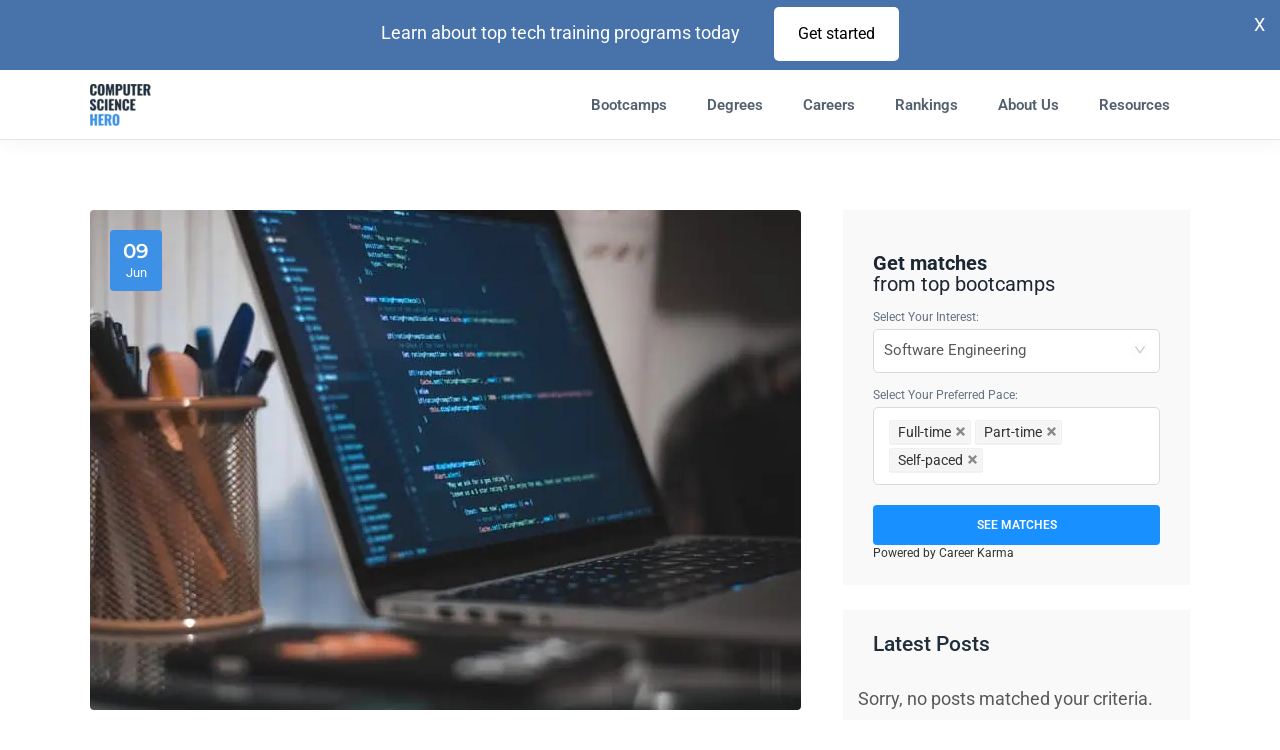

--- FILE ---
content_type: text/html; charset=UTF-8
request_url: https://computersciencehero.com/computer-science-vs-computer-engineering/
body_size: 59852
content:
<!DOCTYPE html>
<html lang="en-US">
<head>
	
        <meta charset="UTF-8"/><link rel="preload" href="https://computersciencehero.com/wp-content/cache/fvm/min/1765448173-cssd343be6679c454780ca1db03169184149e684bd6d4dd76bfd5ad8ff87d857.css" as="style" media="all" />
<link rel="preload" href="https://computersciencehero.com/wp-content/cache/fvm/min/1765448173-css1cae87a6e08c945f90bd5f9bbefcf9dfaa8bb9e14527a39ac064751601b02.css" as="style" media="all" />
<link rel="preload" href="https://computersciencehero.com/wp-content/cache/fvm/min/1765448173-css0d6ce61ff9fd3a624f16078c8a493e597559ca32833ce5a88d469daa8de88.css" as="style" media="all" />
<link rel="preload" href="https://computersciencehero.com/wp-content/cache/fvm/min/1765448173-cssefa0945d09c8732f3c374468ea12479bec0c3be62ae4ae8f8b76cd1e145e7.css" as="style" media="all" />
<link rel="preload" href="https://computersciencehero.com/wp-content/cache/fvm/min/1765448173-cssd7919a8100c2a0d31b61b7229b0e49a2ea051e2390d29855317fd1188f8db.css" as="style" media="all" />
<link rel="preload" href="https://computersciencehero.com/wp-content/cache/fvm/min/1765448173-css124b6520acb9cc06ff9dab833113697a8f0c320d4a31579088d258324e6cb.css" as="style" media="all" />
<link rel="preload" href="https://computersciencehero.com/wp-content/cache/fvm/min/1765448173-css5d88d2d67c5854c9f4cac8c8f617c7c6d5cf4f8ec0c458eef6f131f5a8b2b.css" as="style" media="all" />
<link rel="preload" href="https://computersciencehero.com/wp-content/cache/fvm/min/1765448173-cssdfce90f13a19751bc287698cdddead1725be78a7ed998128d346b0d5dc479.css" as="style" media="all" />
<link rel="preload" href="https://computersciencehero.com/wp-content/cache/fvm/min/1765448173-css2855e64d7ab1cf7f83d75f500d1cb07e039723e2c083af5f7a255760734f7.css" as="style" media="all" />
<link rel="preload" href="https://computersciencehero.com/wp-content/cache/fvm/min/1765448173-cssd746361c55d115116926d4750eccead156fb314088ef10eab08325920905a.css" as="style" media="all" />
<link rel="preload" href="https://computersciencehero.com/wp-content/cache/fvm/min/1765448173-cssd0a20d27958d82ccbcf2076bff753cb9028776dbeb582a1bfd6d6266ab696.css" as="style" media="all" />
<link rel="preload" href="https://computersciencehero.com/wp-content/cache/fvm/min/1765448173-css9a74083030a82170e51cf4138adfeebb29a5c7a8f0760ab35fe09179539b6.css" as="style" media="all" />
<link rel="preload" href="https://computersciencehero.com/wp-content/cache/fvm/min/1765448173-css86402c15cc9fde103accd56002563a47799248e8756d31bfb75053df07c70.css" as="style" media="all" />
<link rel="preload" href="https://computersciencehero.com/wp-content/cache/fvm/min/1765448173-css359338fe7bca9fff2d3af125eba5f17d7bbb930859e6237dafcf737c44488.css" as="style" media="all" />
<link rel="preload" href="https://computersciencehero.com/wp-content/cache/fvm/min/1765448173-css8fba3b929bba821dc70891605aa99a08b3aee2b81341aef9036408bddbe16.css" as="style" media="all" />
<link rel="preload" href="https://computersciencehero.com/wp-content/cache/fvm/min/1765448173-csse8320636db3563c652e7b12ad54620b39d3962772895fa2a4d1183b0e5f37.css" as="style" media="all" />
<link rel="preload" href="https://computersciencehero.com/wp-content/cache/fvm/min/1765448173-csse1257b70cb120730ff1abba37be1cfa101a9baa7902c76f7c147c72a2382f.css" as="style" media="all" />
<link rel="preload" href="https://computersciencehero.com/wp-content/cache/fvm/min/1765448173-css4629f27d0c25889f4b84e1c6ab955b5cb6eb0f8e2bc97955b9fa7d634d7b4.css" as="style" media="all" />
<link rel="preload" href="https://computersciencehero.com/wp-content/cache/fvm/min/1765448173-csse797ab065a1b277091e00adb7089a0e61bc9fc6f9445a313bdf37e5488b27.css" as="style" media="all" />
<link rel="preload" href="https://computersciencehero.com/wp-content/cache/fvm/min/1765448173-csse293ba9037e61e8becaef6efd50da44f5d3b6a7fcc6103935c84a9f2b591b.css" as="style" media="all" />
<link rel="preload" href="https://computersciencehero.com/wp-content/cache/fvm/min/1765448173-css375413d89a438582694a062e0db314e45b682b04e6b21a47d7ee017eaa895.css" as="style" media="all" />
<link rel="preload" href="https://computersciencehero.com/wp-content/cache/fvm/min/1765448173-cssaddfd35cd8f17662b537e94ff09fa1351bfa4ff986c7c58f294768a1a597d.css" as="style" media="all" />
<link rel="preload" href="https://computersciencehero.com/wp-content/cache/fvm/min/1765448173-cssbcbb282b83bfa4f9cce86dc112fb08b2a1018e20a93d97bd58203d8ca05b3.css" as="style" media="all" />
<link rel="preload" href="https://computersciencehero.com/wp-content/cache/fvm/min/1765448173-cssc7dc269fe5e4a4f652efc30005ec95ac25abe7b6582edd45e082cc564d149.css" as="style" media="all" />
<link rel="preload" href="https://computersciencehero.com/wp-content/cache/fvm/min/1765448173-css2a058526c21e2b229db9043e4529ae0c43add0275e53542ba3865024e6e4e.css" as="style" media="all" />
<link rel="preload" href="https://computersciencehero.com/wp-content/cache/fvm/min/1765448173-css3c786d42b28642badd4a00b590b94079a674c356f852d726242889c279f31.css" as="style" media="all" />
<link rel="preload" href="https://computersciencehero.com/wp-content/cache/fvm/min/1765448173-css8bb9013ef4ca2e06cb6ac3a127e429d44fc5a4223d1aa77f5a86af9cd2fd9.css" as="style" media="all" />
<link rel="preload" href="https://computersciencehero.com/wp-content/cache/fvm/min/1765448173-csse439e46ea38485c7e3ec79bef498d27d38741202ef9612110791457993ad2.css" as="style" media="all" />
<link rel="preload" href="https://computersciencehero.com/wp-content/cache/fvm/min/1765448173-css313387d0dce21ab03b81e960121104342cbfce150745dd989256d883783fa.css" as="style" media="all" />
<link rel="preload" href="https://computersciencehero.com/wp-content/cache/fvm/min/1765448173-css1ef4176dcfd5a17b6fec8f9ed49d5ae147c45f4dd055e1468d7b484a63732.css" as="style" media="all" />
<link rel="preload" href="https://computersciencehero.com/wp-content/cache/fvm/min/1765448173-css0eff14c08552048609409a1d4d9088aa5d1e4158322b6a369a8244c5552c6.css" as="style" media="all" /><script data-cfasync="false">if(navigator.userAgent.match(/MSIE|Internet Explorer/i)||navigator.userAgent.match(/Trident\/7\..*?rv:11/i)){var href=document.location.href;if(!href.match(/[?&]iebrowser/)){if(href.indexOf("?")==-1){if(href.indexOf("#")==-1){document.location.href=href+"?iebrowser=1"}else{document.location.href=href.replace("#","?iebrowser=1#")}}else{if(href.indexOf("#")==-1){document.location.href=href+"&iebrowser=1"}else{document.location.href=href.replace("#","&iebrowser=1#")}}}}</script>
<script data-cfasync="false">class FVMLoader{constructor(e){this.triggerEvents=e,this.eventOptions={passive:!0},this.userEventListener=this.triggerListener.bind(this),this.delayedScripts={normal:[],async:[],defer:[]},this.allJQueries=[]}_addUserInteractionListener(e){this.triggerEvents.forEach(t=>window.addEventListener(t,e.userEventListener,e.eventOptions))}_removeUserInteractionListener(e){this.triggerEvents.forEach(t=>window.removeEventListener(t,e.userEventListener,e.eventOptions))}triggerListener(){this._removeUserInteractionListener(this),"loading"===document.readyState?document.addEventListener("DOMContentLoaded",this._loadEverythingNow.bind(this)):this._loadEverythingNow()}async _loadEverythingNow(){this._runAllDelayedCSS(),this._delayEventListeners(),this._delayJQueryReady(this),this._handleDocumentWrite(),this._registerAllDelayedScripts(),await this._loadScriptsFromList(this.delayedScripts.normal),await this._loadScriptsFromList(this.delayedScripts.defer),await this._loadScriptsFromList(this.delayedScripts.async),await this._triggerDOMContentLoaded(),await this._triggerWindowLoad(),window.dispatchEvent(new Event("wpr-allScriptsLoaded"))}_registerAllDelayedScripts(){document.querySelectorAll("script[type=fvmdelay]").forEach(e=>{e.hasAttribute("src")?e.hasAttribute("async")&&!1!==e.async?this.delayedScripts.async.push(e):e.hasAttribute("defer")&&!1!==e.defer||"module"===e.getAttribute("data-type")?this.delayedScripts.defer.push(e):this.delayedScripts.normal.push(e):this.delayedScripts.normal.push(e)})}_runAllDelayedCSS(){document.querySelectorAll("link[rel=fvmdelay]").forEach(e=>{e.setAttribute("rel","stylesheet")})}async _transformScript(e){return await this._requestAnimFrame(),new Promise(t=>{const n=document.createElement("script");let r;[...e.attributes].forEach(e=>{let t=e.nodeName;"type"!==t&&("data-type"===t&&(t="type",r=e.nodeValue),n.setAttribute(t,e.nodeValue))}),e.hasAttribute("src")?(n.addEventListener("load",t),n.addEventListener("error",t)):(n.text=e.text,t()),e.parentNode.replaceChild(n,e)})}async _loadScriptsFromList(e){const t=e.shift();return t?(await this._transformScript(t),this._loadScriptsFromList(e)):Promise.resolve()}_delayEventListeners(){let e={};function t(t,n){!function(t){function n(n){return e[t].eventsToRewrite.indexOf(n)>=0?"wpr-"+n:n}e[t]||(e[t]={originalFunctions:{add:t.addEventListener,remove:t.removeEventListener},eventsToRewrite:[]},t.addEventListener=function(){arguments[0]=n(arguments[0]),e[t].originalFunctions.add.apply(t,arguments)},t.removeEventListener=function(){arguments[0]=n(arguments[0]),e[t].originalFunctions.remove.apply(t,arguments)})}(t),e[t].eventsToRewrite.push(n)}function n(e,t){let n=e[t];Object.defineProperty(e,t,{get:()=>n||function(){},set(r){e["wpr"+t]=n=r}})}t(document,"DOMContentLoaded"),t(window,"DOMContentLoaded"),t(window,"load"),t(window,"pageshow"),t(document,"readystatechange"),n(document,"onreadystatechange"),n(window,"onload"),n(window,"onpageshow")}_delayJQueryReady(e){let t=window.jQuery;Object.defineProperty(window,"jQuery",{get:()=>t,set(n){if(n&&n.fn&&!e.allJQueries.includes(n)){n.fn.ready=n.fn.init.prototype.ready=function(t){e.domReadyFired?t.bind(document)(n):document.addEventListener("DOMContentLoaded2",()=>t.bind(document)(n))};const t=n.fn.on;n.fn.on=n.fn.init.prototype.on=function(){if(this[0]===window){function e(e){return e.split(" ").map(e=>"load"===e||0===e.indexOf("load.")?"wpr-jquery-load":e).join(" ")}"string"==typeof arguments[0]||arguments[0]instanceof String?arguments[0]=e(arguments[0]):"object"==typeof arguments[0]&&Object.keys(arguments[0]).forEach(t=>{delete Object.assign(arguments[0],{[e(t)]:arguments[0][t]})[t]})}return t.apply(this,arguments),this},e.allJQueries.push(n)}t=n}})}async _triggerDOMContentLoaded(){this.domReadyFired=!0,await this._requestAnimFrame(),document.dispatchEvent(new Event("DOMContentLoaded2")),await this._requestAnimFrame(),window.dispatchEvent(new Event("DOMContentLoaded2")),await this._requestAnimFrame(),document.dispatchEvent(new Event("wpr-readystatechange")),await this._requestAnimFrame(),document.wpronreadystatechange&&document.wpronreadystatechange()}async _triggerWindowLoad(){await this._requestAnimFrame(),window.dispatchEvent(new Event("wpr-load")),await this._requestAnimFrame(),window.wpronload&&window.wpronload(),await this._requestAnimFrame(),this.allJQueries.forEach(e=>e(window).trigger("wpr-jquery-load")),window.dispatchEvent(new Event("wpr-pageshow")),await this._requestAnimFrame(),window.wpronpageshow&&window.wpronpageshow()}_handleDocumentWrite(){const e=new Map;document.write=document.writeln=function(t){const n=document.currentScript,r=document.createRange(),i=n.parentElement;let a=e.get(n);void 0===a&&(a=n.nextSibling,e.set(n,a));const s=document.createDocumentFragment();r.setStart(s,0),s.appendChild(r.createContextualFragment(t)),i.insertBefore(s,a)}}async _requestAnimFrame(){return new Promise(e=>requestAnimationFrame(e))}static run(){const e=new FVMLoader(["keydown","mousemove","touchmove","touchstart","touchend","wheel"]);e._addUserInteractionListener(e)}}FVMLoader.run();</script><meta name="viewport" content="width=device-width, initial-scale=1.0"><meta name='robots' content='index, follow, max-image-preview:large, max-snippet:-1, max-video-preview:-1' /><title>Computer Science vs. Computer Engineering | Computer Science Hero</title><meta name="description" content="Computer science and computer engineering are foundational fields in computing. On Computer Science Hero, learn how these fields compare." /><link rel="canonical" href="https://computersciencehero.com/computer-science-vs-computer-engineering/" /><meta  content="en_US" /><meta  content="article" /><meta  content="Computer Science vs. Computer Engineering | Computer Science Hero" /><meta  content="Computer science and computer engineering are foundational fields in computing. On Computer Science Hero, learn how these fields compare." /><meta  content="https://computersciencehero.com/computer-science-vs-computer-engineering/" /><meta  content="Computersciencehero" /><meta  content="2020-06-09T11:19:49+00:00" /><meta  content="2020-06-09T11:22:28+00:00" /><meta  content="https://computersciencehero.com/wp-content/uploads/2020/06/photo-1508830524289-0adcbe822b40.jpg" /><meta  content="711" /><meta  content="500" /><meta  content="image/jpeg" /><meta name="author" content="ComputerScienceHero" /><meta name="twitter:card" content="summary_large_image" /><meta name="twitter:label1" content="Written by" /><meta name="twitter:data1" content="ComputerScienceHero" /><meta name="twitter:label2" content="Est. reading time" /><meta name="twitter:data2" content="7 minutes" /><link rel="alternate" type="application/rss+xml" title="Computersciencehero &raquo; Feed" href="https://computersciencehero.com/feed/" /><link rel="alternate" type="application/rss+xml" title="Computersciencehero &raquo; Comments Feed" href="https://computersciencehero.com/comments/feed/" />
        <link rel="profile" href="https://gmpg.org/xfn/11"/>
		
	            
		

	
	
	
	
	
	
	
	
	
	
	
	
	
	
	
	
	
	
	
	
	
	
	











<style id='wp-img-auto-sizes-contain-inline-css' type='text/css' media="all">img:is([sizes=auto i],[sizes^="auto," i]){contain-intrinsic-size:3000px 1500px}</style>
<style id='wp-block-library-inline-css' type='text/css' media="all">:root{--wp-block-synced-color:#7a00df;--wp-block-synced-color--rgb:122,0,223;--wp-bound-block-color:var(--wp-block-synced-color);--wp-editor-canvas-background:#ddd;--wp-admin-theme-color:#007cba;--wp-admin-theme-color--rgb:0,124,186;--wp-admin-theme-color-darker-10:#006ba1;--wp-admin-theme-color-darker-10--rgb:0,107,160.5;--wp-admin-theme-color-darker-20:#005a87;--wp-admin-theme-color-darker-20--rgb:0,90,135;--wp-admin-border-width-focus:2px}@media (min-resolution:192dpi){:root{--wp-admin-border-width-focus:1.5px}}.wp-element-button{cursor:pointer}:root .has-very-light-gray-background-color{background-color:#eee}:root .has-very-dark-gray-background-color{background-color:#313131}:root .has-very-light-gray-color{color:#eee}:root .has-very-dark-gray-color{color:#313131}:root .has-vivid-green-cyan-to-vivid-cyan-blue-gradient-background{background:linear-gradient(135deg,#00d084,#0693e3)}:root .has-purple-crush-gradient-background{background:linear-gradient(135deg,#34e2e4,#4721fb 50%,#ab1dfe)}:root .has-hazy-dawn-gradient-background{background:linear-gradient(135deg,#faaca8,#dad0ec)}:root .has-subdued-olive-gradient-background{background:linear-gradient(135deg,#fafae1,#67a671)}:root .has-atomic-cream-gradient-background{background:linear-gradient(135deg,#fdd79a,#004a59)}:root .has-nightshade-gradient-background{background:linear-gradient(135deg,#330968,#31cdcf)}:root .has-midnight-gradient-background{background:linear-gradient(135deg,#020381,#2874fc)}:root{--wp--preset--font-size--normal:16px;--wp--preset--font-size--huge:42px}.has-regular-font-size{font-size:1em}.has-larger-font-size{font-size:2.625em}.has-normal-font-size{font-size:var(--wp--preset--font-size--normal)}.has-huge-font-size{font-size:var(--wp--preset--font-size--huge)}.has-text-align-center{text-align:center}.has-text-align-left{text-align:left}.has-text-align-right{text-align:right}.has-fit-text{white-space:nowrap!important}#end-resizable-editor-section{display:none}.aligncenter{clear:both}.items-justified-left{justify-content:flex-start}.items-justified-center{justify-content:center}.items-justified-right{justify-content:flex-end}.items-justified-space-between{justify-content:space-between}.screen-reader-text{border:0;clip-path:inset(50%);height:1px;margin:-1px;overflow:hidden;padding:0;position:absolute;width:1px;word-wrap:normal!important}.screen-reader-text:focus{background-color:#ddd;clip-path:none;color:#444;display:block;font-size:1em;height:auto;left:5px;line-height:normal;padding:15px 23px 14px;text-decoration:none;top:5px;width:auto;z-index:100000}html :where(.has-border-color){border-style:solid}html :where([style*=border-top-color]){border-top-style:solid}html :where([style*=border-right-color]){border-right-style:solid}html :where([style*=border-bottom-color]){border-bottom-style:solid}html :where([style*=border-left-color]){border-left-style:solid}html :where([style*=border-width]){border-style:solid}html :where([style*=border-top-width]){border-top-style:solid}html :where([style*=border-right-width]){border-right-style:solid}html :where([style*=border-bottom-width]){border-bottom-style:solid}html :where([style*=border-left-width]){border-left-style:solid}html :where(img[class*=wp-image-]){height:auto;max-width:100%}:where(figure){margin:0 0 1em}html :where(.is-position-sticky){--wp-admin--admin-bar--position-offset:var(--wp-admin--admin-bar--height,0px)}@media screen and (max-width:600px){html :where(.is-position-sticky){--wp-admin--admin-bar--position-offset:0px}}</style>
<style id='classic-theme-styles-inline-css' type='text/css' media="all">/*! This file is auto-generated */
.wp-block-button__link{color:#fff;background-color:#32373c;border-radius:9999px;box-shadow:none;text-decoration:none;padding:calc(.667em + 2px) calc(1.333em + 2px);font-size:1.125em}.wp-block-file__button{background:#32373c;color:#fff;text-decoration:none}</style>
<link rel='stylesheet' id='intlTelInput-css' href='https://computersciencehero.com/wp-content/cache/fvm/min/1765448173-cssd343be6679c454780ca1db03169184149e684bd6d4dd76bfd5ad8ff87d857.css' type='text/css' media='all' />
<link rel='stylesheet' id='article_embed_7_css-css' href='https://computersciencehero.com/wp-content/plugins/ck-ad7-forn/assets/article_embed_7.css?ver=6.9' type='text/css' media='all' />
<link rel='stylesheet' id='contact-form-7-css' href='https://computersciencehero.com/wp-content/cache/fvm/min/1765448173-css1cae87a6e08c945f90bd5f9bbefcf9dfaa8bb9e14527a39ac064751601b02.css' type='text/css' media='all' />
<link rel='stylesheet' id='urbango-edge-modules-css' href='https://computersciencehero.com/wp-content/cache/fvm/min/1765448173-css0d6ce61ff9fd3a624f16078c8a493e597559ca32833ce5a88d469daa8de88.css' type='text/css' media='all' />
<link rel='stylesheet' id='urbango-listing-style-css' href='https://computersciencehero.com/wp-content/cache/fvm/min/1765448173-cssefa0945d09c8732f3c374468ea12479bec0c3be62ae4ae8f8b76cd1e145e7.css' type='text/css' media='all' />
<link rel='stylesheet' id='urbango-edge-modules-responsive-css' href='https://computersciencehero.com/wp-content/cache/fvm/min/1765448173-cssd7919a8100c2a0d31b61b7229b0e49a2ea051e2390d29855317fd1188f8db.css' type='text/css' media='all' />
<link rel='stylesheet' id='urbango-listing-responsive-style-css' href='https://computersciencehero.com/wp-content/cache/fvm/min/1765448173-css124b6520acb9cc06ff9dab833113697a8f0c320d4a31579088d258324e6cb.css' type='text/css' media='all' />
<link rel='stylesheet' id='urbango-membership-style-css' href='https://computersciencehero.com/wp-content/cache/fvm/min/1765448173-css5d88d2d67c5854c9f4cac8c8f617c7c6d5cf4f8ec0c458eef6f131f5a8b2b.css' type='text/css' media='all' />
<link rel='stylesheet' id='urbango-membership-responsive-style-css' href='https://computersciencehero.com/wp-content/cache/fvm/min/1765448173-cssdfce90f13a19751bc287698cdddead1725be78a7ed998128d346b0d5dc479.css' type='text/css' media='all' />
<link rel='stylesheet' id='ajcf-bootstrap-css' href='https://computersciencehero.com/wp-content/cache/fvm/min/1765448173-css2855e64d7ab1cf7f83d75f500d1cb07e039723e2c083af5f7a255760734f7.css' type='text/css' media='all' />
<link rel='stylesheet' id='ajcf-animate-css' href='https://computersciencehero.com/wp-content/cache/fvm/min/1765448173-cssd746361c55d115116926d4750eccead156fb314088ef10eab08325920905a.css' type='text/css' media='all' />
<link rel='stylesheet' id='ajcf-style-css' href='https://computersciencehero.com/wp-content/cache/fvm/min/1765448173-cssd0a20d27958d82ccbcf2076bff753cb9028776dbeb582a1bfd6d6266ab696.css' type='text/css' media='all' />
<link rel='stylesheet' id='urbango-edge-default-style-css' href='https://computersciencehero.com/wp-content/cache/fvm/min/1765448173-css9a74083030a82170e51cf4138adfeebb29a5c7a8f0760ab35fe09179539b6.css' type='text/css' media='all' />
<link rel='stylesheet' id='urbango-edge-child-style-css' href='https://computersciencehero.com/wp-content/cache/fvm/min/1765448173-css86402c15cc9fde103accd56002563a47799248e8756d31bfb75053df07c70.css' type='text/css' media='all' />
<link rel='stylesheet' id='urbango-edge-font_elegant-css' href='https://computersciencehero.com/wp-content/cache/fvm/min/1765448173-css359338fe7bca9fff2d3af125eba5f17d7bbb930859e6237dafcf737c44488.css' type='text/css' media='all' />
<link rel='stylesheet' id='urbango-edge-font_awesome-css' href='https://computersciencehero.com/wp-content/cache/fvm/min/1765448173-css8fba3b929bba821dc70891605aa99a08b3aee2b81341aef9036408bddbe16.css' type='text/css' media='all' />
<link rel='stylesheet' id='urbango-edge-ion_icons-css' href='https://computersciencehero.com/wp-content/cache/fvm/min/1765448173-csse8320636db3563c652e7b12ad54620b39d3962772895fa2a4d1183b0e5f37.css' type='text/css' media='all' />
<link rel='stylesheet' id='mediaelement-css' href='https://computersciencehero.com/wp-content/cache/fvm/min/1765448173-csse1257b70cb120730ff1abba37be1cfa101a9baa7902c76f7c147c72a2382f.css' type='text/css' media='all' />
<link rel='stylesheet' id='wp-mediaelement-css' href='https://computersciencehero.com/wp-content/cache/fvm/min/1765448173-css4629f27d0c25889f4b84e1c6ab955b5cb6eb0f8e2bc97955b9fa7d634d7b4.css' type='text/css' media='all' />
<link rel='stylesheet' id='urbango-edge-style-dynamic-css' href='https://computersciencehero.com/wp-content/cache/fvm/min/1765448173-csse797ab065a1b277091e00adb7089a0e61bc9fc6f9445a313bdf37e5488b27.css' type='text/css' media='all' />
<link rel='stylesheet' id='urbango-edge-style-dynamic-responsive-css' href='https://computersciencehero.com/wp-content/cache/fvm/min/1765448173-csse293ba9037e61e8becaef6efd50da44f5d3b6a7fcc6103935c84a9f2b591b.css' type='text/css' media='all' />
<link rel='stylesheet' id='urbango-edge-google-fonts-css' href='https://computersciencehero.com/wp-content/cache/fvm/min/1765448173-css375413d89a438582694a062e0db314e45b682b04e6b21a47d7ee017eaa895.css' type='text/css' media='all' />
<style id='spai-fadein-inline-css' type='text/css' media="all">img[data-spai]{opacity:0}div.woocommerce-product-gallery img[data-spai]{opacity:1}img[data-spai-egr],img[data-spai-lazy-loaded],img[data-spai-upd]{transition:opacity .5s linear .2s;-webkit-transition:opacity .5s linear .2s;-moz-transition:opacity .5s linear .2s;-o-transition:opacity .5s linear .2s;opacity:1}</style>
<link rel='stylesheet' id='vc_plugin_table_style_css-css' href='https://computersciencehero.com/wp-content/cache/fvm/min/1765448173-cssaddfd35cd8f17662b537e94ff09fa1351bfa4ff986c7c58f294768a1a597d.css' type='text/css' media='all' />
<link rel='stylesheet' id='vc_plugin_themes_css-css' href='https://computersciencehero.com/wp-content/cache/fvm/min/1765448173-cssbcbb282b83bfa4f9cce86dc112fb08b2a1018e20a93d97bd58203d8ca05b3.css' type='text/css' media='all' />
<link rel='stylesheet' id='jquery-qtip-css' href='https://computersciencehero.com/wp-content/cache/fvm/min/1765448173-cssc7dc269fe5e4a4f652efc30005ec95ac25abe7b6582edd45e082cc564d149.css' type='text/css' media='all' />
<link rel='stylesheet' id='cc-template-css' href='https://computersciencehero.com/wp-content/cache/fvm/min/1765448173-css2a058526c21e2b229db9043e4529ae0c43add0275e53542ba3865024e6e4e.css' type='text/css' media='all' />
<link rel='stylesheet' id='cc-google-font-raleway-css' href='https://computersciencehero.com/wp-content/cache/fvm/min/1765448173-css3c786d42b28642badd4a00b590b94079a674c356f852d726242889c279f31.css' type='text/css' media='all' />
<link rel='stylesheet' id='cc-google-font-lato-css' href='https://computersciencehero.com/wp-content/cache/fvm/min/1765448173-css8bb9013ef4ca2e06cb6ac3a127e429d44fc5a4223d1aa77f5a86af9cd2fd9.css' type='text/css' media='all' />
<link rel='stylesheet' id='cost_calculator_style-css' href='https://computersciencehero.com/wp-content/cache/fvm/min/1765448173-csse439e46ea38485c7e3ec79bef498d27d38741202ef9612110791457993ad2.css' type='text/css' media='all' />
<style id='cost_calculator_style-inline-css' type='text/css' media="all">.cost-calculator-datepicker .ui-datepicker-current-day,.cost-calculator-box input[type="checkbox"]:checked+.cost-calculator-checkbox-label,.cost-calculator-box input[type="checkbox"]:checked+.cost-calculator-checkbox-label .checkbox-box,.cost-calculator-box .ui-slider-handle:after,.cost-calculator-box .ui-slider-range-min,input[type='checkbox']:checked+span.cost-calculator-switch-slider,.cost-calculator-container .cost-calculator-more,.cost-calculator-container .cost-calculator-more[type="submit"]{background-color:#ff3a54}.cost-calculator-box input[type="checkbox"]:checked+.cost-calculator-checkbox-label::before,.cost-calculator-datepicker .ui-datepicker-prev:hover span::before,.cost-calculator-datepicker .ui-datepicker-next:hover span::before,.cost-calculator-summary-price,.cost-calculator-box .ui-selectmenu-button.ui-corner-top .ui-icon,.cost-calculator-box .ui-selectmenu-button:hover .ui-icon,.cost-calculator-box .cost-calculator-datepicker-container:hover .ui-icon,.cost-calculator-dropdown.ui-selectmenu-menu .ui-menu li.ui-state-focus,div.cost-calculator-summary-box::before{color:#ff3a54}.cost-calculator-box input[type="checkbox"]:checked+.cost-calculator-checkbox-label,.cost-calculator-box input[type="checkbox"]:checked+.cost-calculator-checkbox-label .checkbox-box,.cost-calculator-box .ui-slider-handle .cost-slider-tooltip .cost-calculator-value,.cost-calculator-container .cost-calculator-more,.cost-calculator-container .cost-calculator-more[type="submit"]{border-color:#ff3a54}.cost-calculator-box .ui-slider-handle .cost-slider-tooltip .cost-calculator-arrow::before{border-color:#ff3a54 transparent}</style>
<link rel='stylesheet' id='cost_calculator_style_responsive-css' href='https://computersciencehero.com/wp-content/cache/fvm/min/1765448173-css313387d0dce21ab03b81e960121104342cbfce150745dd989256d883783fa.css' type='text/css' media='all' />
<script type="text/javascript" src="https://cdn.jsdelivr.net/npm/intl-tel-input@25.3.1/build/js/intlTelInput.min.js" id="intlTelInput-js"></script>
<script type="text/javascript" src="https://unpkg.com/imask" id="imask-js"></script>
<script type="text/javascript" src="https://computersciencehero.com/wp-includes/js/jquery/jquery.min.js?ver=3.7.1" id="jquery-core-js"></script>
<script type="text/javascript" src="https://computersciencehero.com/wp-includes/js/jquery/jquery-migrate.min.js?ver=3.4.1" id="jquery-migrate-js"></script>
<script type="text/javascript" src="https://computersciencehero.com/wp-content/plugins/revslider/public/assets/js/rbtools.min.js?ver=6.6.20" defer async id="tp-tools-js"></script>
<script type="text/javascript" src="https://computersciencehero.com/wp-content/plugins/revslider/public/assets/js/rs6.min.js?ver=6.6.20" defer async id="revmin-js"></script>
<script type="text/javascript" src="https://apis.google.com/js/platform.js" id="urbango-membership-google-plus-api-js"></script>
<script></script>


	
    <script>(function(w,d,s,l,i){w[l]=w[l]||[];w[l].push({'gtm.start':
    new Date().getTime(),event:'gtm.js'});var f=d.getElementsByTagName(s)[0],
    j=d.createElement(s),dl=l!='dataLayer'?'&l='+l:'';j.async=true;j.src=
    'https://www.googletagmanager.com/gtm.js?id='+i+dl;f.parentNode.insertBefore(j,f);
    })(window,document,'script','dataLayer','GTM-KTKXX68');</script>




<link rel="icon" href="https://cdn.shortpixel.ai/spai/q_lossy+ret_img+to_webp/computersciencehero.com/wp-content/uploads/2020/03/CH-Favicon.png" data-spai-egr="1" sizes="192x192" />


<script>function setREVStartSize(e){
			//window.requestAnimationFrame(function() {
				window.RSIW = window.RSIW===undefined ? window.innerWidth : window.RSIW;
				window.RSIH = window.RSIH===undefined ? window.innerHeight : window.RSIH;
				try {
					var pw = document.getElementById(e.c).parentNode.offsetWidth,
						newh;
					pw = pw===0 || isNaN(pw) || (e.l=="fullwidth" || e.layout=="fullwidth") ? window.RSIW : pw;
					e.tabw = e.tabw===undefined ? 0 : parseInt(e.tabw);
					e.thumbw = e.thumbw===undefined ? 0 : parseInt(e.thumbw);
					e.tabh = e.tabh===undefined ? 0 : parseInt(e.tabh);
					e.thumbh = e.thumbh===undefined ? 0 : parseInt(e.thumbh);
					e.tabhide = e.tabhide===undefined ? 0 : parseInt(e.tabhide);
					e.thumbhide = e.thumbhide===undefined ? 0 : parseInt(e.thumbhide);
					e.mh = e.mh===undefined || e.mh=="" || e.mh==="auto" ? 0 : parseInt(e.mh,0);
					if(e.layout==="fullscreen" || e.l==="fullscreen")
						newh = Math.max(e.mh,window.RSIH);
					else{
						e.gw = Array.isArray(e.gw) ? e.gw : [e.gw];
						for (var i in e.rl) if (e.gw[i]===undefined || e.gw[i]===0) e.gw[i] = e.gw[i-1];
						e.gh = e.el===undefined || e.el==="" || (Array.isArray(e.el) && e.el.length==0)? e.gh : e.el;
						e.gh = Array.isArray(e.gh) ? e.gh : [e.gh];
						for (var i in e.rl) if (e.gh[i]===undefined || e.gh[i]===0) e.gh[i] = e.gh[i-1];
											
						var nl = new Array(e.rl.length),
							ix = 0,
							sl;
						e.tabw = e.tabhide>=pw ? 0 : e.tabw;
						e.thumbw = e.thumbhide>=pw ? 0 : e.thumbw;
						e.tabh = e.tabhide>=pw ? 0 : e.tabh;
						e.thumbh = e.thumbhide>=pw ? 0 : e.thumbh;
						for (var i in e.rl) nl[i] = e.rl[i]<window.RSIW ? 0 : e.rl[i];
						sl = nl[0];
						for (var i in nl) if (sl>nl[i] && nl[i]>0) { sl = nl[i]; ix=i;}
						var m = pw>(e.gw[ix]+e.tabw+e.thumbw) ? 1 : (pw-(e.tabw+e.thumbw)) / (e.gw[ix]);
						newh =  (e.gh[ix] * m) + (e.tabh + e.thumbh);
					}
					var el = document.getElementById(e.c);
					if (el!==null && el) el.style.height = newh+"px";
					el = document.getElementById(e.c+"_wrapper");
					if (el!==null && el) {
						el.style.height = newh+"px";
						el.style.display = "block";
					}
				} catch(e){
					console.log("Failure at Presize of Slider:" + e)
				}
			//});
		  };</script>
		<style type="text/css" id="wp-custom-css" media="all">body{font-size:18px}h2{font-size:45px!important}h3{font-size:33px!important}.location-thumbnail-title h2{position:absolute;bottom:0;color:#fff;left:38px}.location-thumbnail-title img{cursor:pointer}.edgtf-lb-image img{min-height:300px}.edgtf-listing-list-holder.edgtf-ll-layout-standard article .edgtf-lli-image a img{height:200px;object-fit:cover}.edgtf-grid-list.edgtf-two-columns .edgtf-item-space,.edgtf-grid-list.edgtf-two-columns .edgtf-masonry-grid-sizer{height:390px}.edgtf-listing-list-holder article.edgtf-featured-item .edgtf-ll-item-inner{height:100%;border:0!important}.edgtf-listing-single-holder .edgtf-ls-gallery .edgtf-ls-gallery-image a,.edgtf-listing-single-holder .edgtf-ls-gallery .edgtf-ls-gallery-image img{max-width:680px;height:440px}#slider-4-layer-21{z-index:44!important}.edgtf-bg-parallax{height:230px!important}.edgtf-title-wrapper{height:230px!important}.edgtf-filter-section-tag{text-align:left}#menu-main-menu-navigation-1{background:#fff}#menu-main-menu-navigation-2{height:80%;overflow:scroll}.edgtf-mobile-nav{height:260px}#slider-4-layer-24{font-size:60px!important}.box-comparision{transition:box-shadow .3s;border-radius:10px;border:1px solid #ebebeb;background:#fff;padding:5px}.box-comparision:hover{box-shadow:0 0 11px rgba(33,33,33,.2)}.comparision-logo-name-excerpt{display:flex;align-items:left;justify-content:center;text-align:left}.comparision-logo-name-excerpt img{object-fit:cover;max-width:100}.comparision-logo-name{display:flex;align-items:center;justify-content:center}.comparision-logo-name span{margin-left:10px}.comparision-logo-name a{margin-left:10px}.review-details-excerp{margin-bottom:30px;margin-top:15px}.review-details-excerp .edgtf-stars-items{color:#23c8b9;margin-left:20px}.vc_col-lg-4 .comparision-logo-name span{font-size:14px}.review-details-excerp .edgtf-reviews-number{display:none}.vs-divider{text-align:center;margin-top:5px;font-size:22px;margin-bottom:16px;color:#23c8b9!important}.compaision-total-rating{text-align:center;font-family:Montserrat,sans-serif;font-size:50px;line-height:1em;font-weight:700;color:#676364}.table-area{position:relative}#tableHiden{display:table;position:fixed;width:83.7vw;top:69px}table-area table td{height:33%!important}table{border-collapse:collapse;position:relative;width:100%}.thead-ticky td:first-child{vertical-align:bottom}thead{position:relative;top:0}.thead--is-fixed{display:table;position:fixed}.thead--is-fixed img{padding-top:7px}th{background:#fff;border:1px solid #6585ed;box-sizing:border-box;color:#fff;padding:1rem 2rem;word-wrap:break-word}table td{word-break:break-word}@media screen and (max-width:1127px){.thead--is-fixed-2{position:fixed!important;z-index:9999!important;top:0!important}.thead--is-fixed-2 th{border:none;width:40%}.edgtf-section-title-holder .edgtf-st-position-center h1{margin-top:-20px}h1 .mobile-vs-separator{width:100%!important;display:block;margin:10px}.review-details-excerp .edgtf-stars-items{font-size:13px}.review-details-excerp .edgtf-stars-label{font-size:13px}}@media screen and (min-width:1127px){.faq-desktop{padding-top:100px;margin-bottom:200px;margin:auto;width:50%}}caption{margin-top:10px}.aside-featured-school-content-img{display:inline-block;margin-right:7px}.edgtf-ls-ads-text aside-featured-school-content-detail{display:inline-block;margin-left:10px}.aside-featured-school-content a{margin-top:10px}.aside-featured-school-display-block{display:inline-block;margin-right:7px}.edgtf-ls-ads-text{display:inline-block;margin-left:10px}.aside-featured-school-content-school-name{color:#ff3a54;font-size:18px}.aside-featured-school-content-school-reviews{font-size:12px}.aside-featured-school-content-data span{color:#1774d6ee}.aside-featured-school-content-more-info{color:#ff3a54;font-weight:600;margin-top:10px;text-align:right;font-size:12px}.aside-featured-school-content-principal{margin-bottom:10px;display:flex;align-items:center}.image-cropper{display:inline-block;min-width:33.3%}.aside-featured-comparation-vs{display:flex;flex-direction:row;justify-content:space-between;align-items:center;text-align:center;margin-bottom:7px}.aside-featured-comparation-vs span{border:1px solid gray;padding:7px;border-radius:100%}.related-bottom-comparision{-moz-border-radius:4px;-webkit-border-radius:4px;border-radius:4px;-moz-box-shadow:3px 3px 16px 2px rgba(0,0,0,.04);;-webkit-box-shadow:3px 3px 16px 2px rgba(0,0,0,.04);;box-shadow:3px 3px 16px 2px rgba(0,0,0,.04);;border:1px solid #cdcdcd}.related-bottom-comparision-parent-img{text-align:center;background:linear-gradient(45deg,red,blue);padding-top:10px;padding-bottom:10px}.related-bottom-comparision img{border-radius:50%;border:4px solid #e6e6e6}.related-bottom-comparision-title{text-align:center;padding-top:5px;padding-bottom:5px;background:#f8f8f8}.related-bottom-comparision-title span{width:100%}.related-bottom-comparision a:hover{text-decoration:none;color:inherit}.related-bottom-comparision-description{text-align:left;font-size:12px;padding-left:8px;padding-right:8px;padding-top:10px}.edgtf-row-grid-section-wrapper{background-size:cover!important;backgroun-repeat:no-repeat!important}.edgtf-listing-single-holder .edgtf-comment-holder .edgtf-rating-inner{width:50%!important}.extra-class-img-same-height .wpb_single_image img{height:250px!important}.edgtf-blog-list-holder.edgtf-bl-simple .edgtf-bli-content{vertical-align:middle!important}.br_top_sections{font-size:15px}.edgtf-comment-holder .edgtf-comment-text{padding:0}.edgtf-drop-down .narrow .second .inner ul li{width:300px}.wpb_text_column a{color:#3c91e6!important}.wpb_text_column a:visited{color:purple}.wpb_text_column a:hover{text-decoration:underline}#search-home{text-align:center}#search-home .input-holder{width:50%}#search-home .input-holder .search-field{border-radius:25px}#search-home .input-holder .edgtf-search-submit{background-color:cyan;border-radius:30px;width:80px}h4 a,h5 a,h6 a{color:#3C91E6!important;font-family:inherit;font-size:inherit;font-weight:inherit;font-style:inherit;line-height:inherit}.edgtf-blog-list-holder .edgtf-bli-info-bottom>* a,.edgtf-blog-list-holder .edgtf-bli-info>* a:hover{color:#79848f}.edgtf-light-header .edgtf-page-header>div:not(.edgtf-sticky-header):not(.fixed) .edgtf-main-menu>ul>li.edgtf-active-item>a,.edgtf-light-header .edgtf-page-header>div:not(.edgtf-sticky-header):not(.fixed) .edgtf-main-menu>ul>li>a:hover{color:#fff}.darkSkyBlue{color:#3C91E6}.row.tree-column{display:flex;justify-content:space-around}.required-skills .required-description{display:flex}.required-skills .required-description .img-container{padding:0 10px;margin:18px 0;flex-basis:10%}.required-skills .required-description .content{display:flex;flex-direction:column;width:90%}.edgtf-section-title-holder span.edgtf-st-subtitle{font-family:Roboto;font-weight:500;font-size:20px;line-height:1.428571428571429em;color:#3c91e6;margin-bottom:10px}.edgtf-title-holder .edgtf-title-wrapper .edgtf-page-subtitle{display:none}.edgtf-blog-holder article .edgtf-post-date{background-color:#3c91e6}.widget .edgtf-widget-title{margin:0 0 19px;color:#212e3b!important;font-size:21px}.edgtf-blog-list-holder .edgtf-post-title a{color:#212e3b!important}.edgtf-blog-list-holder .edgtf-post-title a:hover{color:#3c91e6!important}.edgtf-tags-holder .edgtf-tags a:hover{background-color:#3c91e6!important;border:1px solid #3c91e6!important}.edgtf-blog-holder article .edgtf-post-info-bottom .edgtf-post-info-author-link,.edgtf-blog-holder article .edgtf-post-info>* a:hover{color:#2d3e50}.edgtf-blog-holder.edgtf-blog-single article .edgtf-post-info-author{display:block;float:none;margin-bottom:54px;color:#79848f}.edgtf-post-info-bottom-right .edgtf-blog-share .edgtf-social-share-holder a{color:#9fa7af}.edgtf-post-info-bottom-right .edgtf-blog-share .edgtf-social-title{font-size:12px}.edgtf-related-post .edgtf-related-post-inner .entry-title a{font-size:17px;color:#212e3b!important}.edgtf-blog-single-nav-label{color:#fe7f2d!important;font-size:13px}.edgtf-related-posts-holder .edgtf-related-post .edgtf-related-post-image img{border-radius:4pt}a,.edgtf-blog-pagination ul li.edgtf-pag-active a{color:#3c91e6}a,.edgtf-blog-pagination ul li a{color:#53616f}.edgtf-post-content .edgtf-post-text .edgtf-post-text-inner .edgtf-post-text-main h3 a:hover{color:#3c91e6!important}textarea{box-sizing:border-box;border:1px solid #9fa7af!important}input[type=button],input[type=submit],input[type=reset]{background-color:#3c91e6!important;border:1px solid #3c91e6!important}#submit_comment{border-radius:30px!important}aside.edgtf-sidebar .widget{margin-bottom:25px;padding:23px 30px 28px;background-color:#f9f9f9;border:0;border-radius:0;box-shadow:0 0;box-sizing:border-box}.edgtf-blog-list-holder .edgtf-post-image img{border-radius:4pt}.widget ul li a:hover{color:#3c91e6}footer.edgtf-page-footer .edgtf-footer-top-holder{background-color:#2d3e50!important}footer.widget.widget_calendar .edgtf-widget-title,.widget.widget_text .edgtf-widget-title{color:white!important;font-size:17px}footer #media_image-2 img{margin-top:2px;width:100px!important;margin-bottom:20px}footer.edgtf-page-footer .edgtf-footer-bottom-holder{background-color:#2d3e50!important}footer.edgtf-page-footer .edgtf-footer-bottom-holder .edgtf-footer-bottom-inner{border-top:0;margin-top:-35px}footer.edgtf-page-footer .edgtf-footer-bottom-holder .edgtf-footer-bottom-inner p{color:#9fa7af!important}footer.edgtf-page-footer .edgtf-footer-bottom-holder .edgtf-footer-bottom-inner p a{color:white!important}footer.widget.widget_calendar .edgtf-widget-title,.widget.widget_text li a:hover{color:#fff!important}footer.widget.widget_calendar .edgtf-widget-title,.widget.widget_text li a{color:rgba(255,255,255,.7)!important}footer.edgtf-social-icons-group-widget .edgtf-social-icon-widget-holder{color:rgba(255,255,255,.7)!important}.wpb-js-composer .vc_tta-color-juicy-pink.vc_tta-style-modern .vc_tta-tab li{margin:0!important}.wpb-js-composer .vc_tta-color-juicy-pink.vc_tta-style-modern .vc_tta-tab>a{border-color:#fff!important;background-color:#fff!important;color:#2d3e50!important}.wpb-js-composer .vc_tta-color-juicy-pink.vc_tta-style-modern .vc_active>a{color:#3c91e6!important;font-weight:700}.computersciencehero-table{background:white!important}.computersciencehero-table tbody tr{border:0;font-size:16px}.computersciencehero-table tbody td{text-align:left;padding:14pt 8px}.wpb_vc_table{line-height:1.5}.edgtf-btn.edgtf-btn-solid{color:#fff;background-color:#3c91e6!important;border:1px solid #3c91e6!important;border-radius:4px}.edgtf-accordion-holder .edgtf-accordion-title.ui-state-active,.edgtf-accordion-holder .edgtf-accordion-title.ui-state-hover{color:#3c91e6}.edgtf-listing-list-holder article .edgtf-lli-location-holder a:hover{color:#3c91e6}.edgtf-btn.edgtf-btn-outline:not(.edgtf-btn-custom-border-hover):hover{border-color:#3c91e6!important;background-color:#3c91e6!important}.edgtf-icon-font-awesome.fa.fa-angle-right{margin-top:6px}.edgtf-google-map-holder .edgtf-google-map img,.edgtf-iwt.edgtf-iwt-icon-left .edgtf-iwt-icon img,.edgtf-iwt.edgtf-iwt-icon-left-from-title .edgtf-iwt-icon img{max-width:28px}.icon-with-background .edgtf-iwt-icon::after{content:"";width:100%;height:54px;background-color:rgba(60,145,230,.1);position:absolute;left:0;top:-14px;border-radius:4pt}.edgtf-iwt.edgtf-iwt-icon-left .edgtf-iwt-content{padding:0 0 0 27px}#sticky-career.sticky{position:fixed;top:0;margin:0 auto;padding:0!important;left:0}.is-sticky-container{margin-top:15px;margin-bottom:15px}#sticky-career{color:#53616f;z-index:99;background:#fff;font-size:12px;width:100%;height:60pt;background:#fff;border-bottom:2px solid #dadada}.mobile-menu{display:none}#sticky-career ul{margin:0 auto;list-style:none;text-align:center;display:flex;height:100%;align-items:center;justify-content:center}#sticky-career ul li{min-width:150px;padding:0 20px;width:auto;position:relative;color:#53616f;font-size:12pt;line-height:18pt;font-weight:500;font-weight:700;transition:all 0.2s ease;cursor:pointer}#sticky-career ul li:hover{color:#34495E}#sticky-career ul li.active{color:#3c91e6}#sticky-career ul li::before{content:"\f105";font-family:Font Awesome\ 5 Free;position:absolute;top:25%;right:0;color:gray;font-size:17pt;opacity:30%}#sticky-career ul li:last-child::before{content:none}#sticky-career ul li.active::before{color:#3c91e6}#sticky-career ul li.active::after{content:"";position:absolute;bottom:-17px;left:30px;width:65%;height:2px;background-color:#3c91e6}.edgtf-icon-list-holder .edgtf-il-text{width:99%;padding:0 0 0 13px;box-sizing:border-box;padding-left:20px}#sticky-mobile-menu{background:#fff;margin:10px;font-size:18px;text-align:center}@media screen and (max-width:767px){#sticky-career ul li.active::after{text-align:center;content:"";position:absolute;bottom:-24px;left:25%;width:50%;height:2px;background-color:#3c91e6}#sticky-career{padding:0}.mobile-menu{display:block;position:absolute;right:15%;top:30px;z-index:1;cursor:pointer}.mobile-menu .fa-bars:before{font-size:14pt}#sticky-career.sticky{top:0;left:0;width:100%}#sticky-career ul{flex-direction:column;padding-top:10px}#sticky-career ul.opened{background-color:#fff;height:auto}#sticky-career ul.opened li{opacity:1;height:auto;margin:10px}#sticky-career ul.opened li.active::after{background:#fff}.is-sticky-container{opacity:0;height:0;margin:0}#sticky-career ul li{padding:0}#sticky-career ul li.active{height:auto;opacity:1;margin:15px 0}#sticky-career ul li::before{content:none}#sticky-career ul li{font-size:16px}.wpb-js-composer .vc_tta-color-juicy-pink.vc_tta-style-modern .vc_tta-panel.vc_active .vc_tta-panel-title>a{color:#3c91e6!important}.wpb-js-composer .vc_tta-color-juicy-pink.vc_tta-style-modern .vc_tta-panel .vc_tta-panel-heading{border-color:#fff!important;background-color:#fff!important}.wpb-js-composer .vc_tta.vc_general .vc_tta-panel-title>a{color:#2d3e50!important}}@media all and (min-width:768px) and (max-width:1024px){#sticky-career.sticky{top:0;width:100%}#sticky-career ul li{margin-top:3px;flex:0 0 14%;font-size:13px;min-width:5px}}@media screen and (min-width:1441px){#sticky-career ul li::before{top:0}}@media screen and (max-width:580px){#sticky-career ul li{font-size:14px}#sticky-career.sticky{width:100%}}@-webkit-keyframes drop{from{top:0}70%{top:165px;-webkit-animation-timing-function:ease-in;animation-timing-function:ease-in}to{top:150px;-webkit-animation-timing-function:ease-out;animation-timing-function:ease-out}}@keyframes drop{from{top:0}70%{top:165px;-webkit-animation-timing-function:ease-in;animation-timing-function:ease-in}to{top:150px;-webkit-animation-timing-function:ease-out;animation-timing-function:ease-out}}.edgtf-title-holder .edgtf-title-wrapper .edgtf-page-title{text-transform:uppercase}.edgtf-counter-holder .edgtf-counter,.edgtf-dropcaps{font-family:Roboto}.edgtf-listing-list-holder .edgtf-ll-filter-holder .edgtf-filter-section-switch-layout .edgtf-fs-sl-icons a.edgtf-active,.edgtf-listing-list-holder .edgtf-ll-filter-holder .edgtf-filter-section-switch-layout .edgtf-fs-sl-icons a:hover{color:#3C91E6}.edgtf-lli-content .dgtf-lli-title h5 a{color:#3C91E6!important}.edgtf-listing-list-holder article .edgtf-lli-reviews-count i{color:#FE7F2D}.counters-section-careers{text-align:center;margin-top:10px}.counters-section-careers .edgtf-counter-holder .edgtf-counter-title{margin-top:-5px}.careers-icon-class .edgtf-iwt-icon{padding:0 10px}.careers-icon-class i{font-size:23px!important;top:1px;text-align:center;margin-left:5px!important}.careers-icon-class i::after{content:"";width:50px;height:54px;background-color:rgba(60,145,230,.1);position:absolute;left:-7px!important;top:-14px;border-radius:4pt}.bootcamps-career-list .edgtf-ll-load-more a{margin-top:-20px!important}.popular-technolgy-careers .wpb_singleimage_heading{margin-bottom:35px}.listing-title-5px-space .edgtf-iwt-content h4{margin-bottom:-25px}#grey-new-index-bar{background-color:#2d3e50}#grey-new-index-bar .edgtf-section-title-holder .edgtf-st-title{margin:0;text-align:center}#grey-new-index-bar .edgtf-section-title-holder .edgtf-st-text{margin:10px 0 0;text-align:center;padding:0 20px}#grey-new-index-bar div.wpb_wrapper{padding:30pt 0 30pt}#grey-new-index-bar div.wpb_wrapper:hover{background-color:rgba(255,255,255,.08)}.button-rounded{border-radius:40px!important;border:0!important}.edgtf-btn{padding:12px 50px!important}.edgtf-btn.edgtf-btn-solid.blue-opacity{color:#3c91e6!important;background-color:rgba(60,145,230,.1)!important;border:0!important}.edgtf-btn.edgtf-btn-solid.orange{background-color:#fe7f2d!important;border:0!important;padding:10px 50px!important}#grey-new-index-bar .vc_icon_element.vc_icon_element-outer .vc_icon_element-inner.vc_icon_element-size-lg .vc_icon_element-icon{font-size:5.85em!important;margin-top:40px;margin-bottom:40px}#grey-new-index-bar .vc_col-sm-3{margin-bottom:40px;margin-top:40px}.custom-blog-list .edgtf-blog-list .edgtf-bl-item .edgtf-bli-inner{box-shadow:0 14px 28px rgba(27,39,51,.13)}.custom-blog-list .edgtf-blog-list .edgtf-bl-item .edgtf-bli-content{padding:20px}.edgtf-blog-list-holder .edgtf-post-date{background-color:#3c91e6}.edgtf-grid-col-1,.edgtf-grid-col-10,.edgtf-grid-col-11,.edgtf-grid-col-12,.edgtf-grid-col-2,.edgtf-grid-col-3,.edgtf-grid-col-4,.edgtf-grid-col-5,.edgtf-grid-col-7,.edgtf-grid-col-8,.edgtf-grid-col-9{z-index:90}#slider-searchform{width:140vw;position:relative;margin-top:50px!important;margin-left:-13%;margin:0 auto}#slider-searchform input[type=text]{height:50px;-webkit-border-radius:50px;-moz-border-radius:50px;border-radius:50px;background:rgba(102,102,102,.8);color:#fff;font-size:16px!important;border-width:0;border:none;width:48vw;padding:5px 25px!important;left:35%}#slider-searchform input[type=submit]{height:50px;color:#fff;padding:5px 25px!important;font-size:16px!important;z-index:999999;position:absolute;position:absolute;left:65%}@media screen and (max-width:1200px){#slider-searchform{}}@media screen and (max-width:1024px){#slider-searchform{}}@media screen and (max-width:767px){#slider-searchform{margin-left:-36%;width:170%}#slider-searchform input[type=text]{height:35px;left:25%;width:45%}#slider-searchform input[type=submit]{left:60%;height:35px}#slide-11-layer-2{margin-top:10px!important}.map-img .vc_column-inner{padding-top:0!important}.discover-col{margin-top:5px}.computer-science{margin-top:35px;margin-bottom:5px}div[data-edgtf-anchor="best-computer"]{padding-top:0!important;margin-top:80px!important;padding-bottom:80px}#university-img-row{margin-top:60px!important}#university-img .vc_column-inner{padding-top:0!important}#university-text{margin-top:5px}#careers-title{margin-top:120px!important;margin-bottom:20px!important}.edgtf-vertical-align-containers.sticky-row{padding:0;margin:0;width:auto!important}}.edgtf-top-bar{display:none}a:hover,blockquote,h1 a:hover,h2 a:hover,h3 a:hover,h4 a:hover,h5 a:hover,h6 a:hover,p a:hover{color:#3c91e6}.edgtf-main-menu>ul>li>a>span.item_outer .item_text{font-family:Roboto}.edgtf-drop-down .second .inner ul li a .item_outer{font-family:Roboto}.edgtf-main-menu>ul>li.edgtf-active-item>a{color:#3c91e6}.edgtf-dark-header .edgtf-page-header>div:not(.edgtf-sticky-header):not(.fixed) .edgtf-main-menu>ul>li.edgtf-active-item>a,.edgtf-dark-header .edgtf-page-header>div:not(.edgtf-sticky-header):not(.fixed) .edgtf-main-menu>ul>li>a:hover,.edgtf-drop-down .second .inner ul li.current-menu-ancestor>a:not(.no_link),.edgtf-drop-down .second .inner ul li.current-menu-item>a:not(.no_link){color:#3c91e6}.edgtf-main-menu ul li a .edgtf-menu-featured-icon{position:relative;top:-7px;left:3px;color:#3c91e6;font-size:9px;margin:0}.edgtf-page-header .edgtf-vertical-align-containers{width:1300px;margin:0 auto;padding:0!important}.custom-blog-list .edgtf-blog-list-holder .edgtf-post-image a{height:258px}.custom-blog-list .edgtf-blog-list .edgtf-bl-item .edgtf-bli-content{padding-left:20px;padding-right:20px;padding-bottom:30px;margin-top:-30px!important}.edgtf-vertical-align-containers.sticky-row{width:1300px;margin:0 auto;padding:0!important}#menu-main-menu-navigation .menu_icon_wrapper i{display:none}@media all and (min-width:1024px) and (max-width:1400px){.edgtf-page-header .edgtf-vertical-align-containers{width:1100px}}.edgtf-title-holder{z-index:100!important}::selection{background:#3c91e6}::-moz-selection{background:#3c91e6}#line-chart-custom-page{margin-top:170px!important}#circle-chart-image-custom-page{margin-top:70px}@media (max-width:480px){.edgtf-rev-has-paspartu,.edgtf-vertical-align-containers .edgtf-position-center-inner,.edgtf-vertical-align-containers .edgtf-position-left-inner,.edgtf-vertical-align-containers .edgtf-position-right-inner{margin-left:-22%}}@media (min-width:480px){.hide-on-web{display:none}}@media (max-width:768px){.vc_line-chart .wpb_wrapper{display:flex;flex-direction:column;justify-content:center;text-align:center}.vc_line-chart-canvas{width:80%!important}.vc_line-chart .vc_chart-with-legend{display:inline;width:100%!important;text-align:center}.vc_line-chart .vc_chart-legend{width:100%}.edgtf-rev-has-paspartu,.edgtf-vertical-align-containers .edgtf-position-center-inner,.edgtf-vertical-align-containers .edgtf-position-left-inner,.edgtf-vertical-align-containers .edgtf-position-right-inner{margin-left:-15%}.class-mobile-up{margin-top:-80px!important}}.bar-label{display:none}figcaption{font-size:15px;text-align:center;font-style:italic}.standard-table,th,td{border:1px solid #e6e6e6}.standard-table tr:nth-child(odd){background-color:rgba(60,145,230,.15)}.standard-table tr:first-child{background-color:rgba(60,145,230,.6)}.slider-index-title{text-align:center;width:98%}.slider-index-title h1{font-size:50px}.bg-covere-image img{height:600px;width:100%}.vc_row.vc_row-o-content-middle>.vc_column_container>.vc_column-inner{margin-bottom:80px;margin-top:300px}.bg-covere-image{position:absolute;top:0%;left:0}@media (max-width:1300px){#slider-searchform{margin-top:155px!important}}@media (max-width:1992px){.vc_row.vc_row-o-content-middle>.vc_column_container>.vc_column-inner{margin-bottom:0;margin-top:3px}#slider-searchform{margin-top:165px!important}.edgtf-mobile-header .edgtf-mobile-menu-opener.edgtf-mobile-menu-opener-icon-pack .edgtf-mobile-menu-icon *,.edgtf-mobile-header .edgtf-mobile-menu-opener.edgtf-mobile-menu-opener-icon-pack .edgtf-mobile-menu-icon :before{display:block;margin-right:-20px;line-height:inherit}}.bg-responsive{background-position:center;background-size:cover;background-attachment:fixed;background-repeat:no-repeat}.test .edgtf-section-title-holder.slider-index-title{position:absolute;top:50%;left:50%;transform:translate(-50%,-50%)}.test .wpb_raw_html{position:absolute;top:60%;left:50%;transform:translate(-50%,-50%)}@media (max-width:768px){.test .edgtf-section-title-holder.slider-index-title h1{font-size:3.8rem}.test .edgtf-section-title-holder.slider-index-title p.edgtf-st-text{font-size:2rem!important}.test .edgtf-section-title-holder.slider-index-title{top:30%}.test .wpb_raw_html{top:45%;width:400px}.vc_row.vc_row-o-content-middle>.vc_column_container>.vc_column-inner{margin-top:0}.hide-on-mobile{margin-top:10px}.hide-on-mobile p{display:none}#grey-new-index-bar{align-items:flex-end}#grey-new-index-bar div.wpb_wrapper{padding:0pt 0 0pt}#grey-new-index-bar .vc_col-sm-3{margin-bottom:15px;margin-top:15px}#grey-new-index-bar .vc_col-sm-3{width:25%}#grey-new-index-bar img{width:80%}#grey-new-index-bar h4{font-size:1.7rem}}@media (max-width:693px){.test .edgtf-section-title-holder.slider-index-title{top:34%}.test .edgtf-section-title-holder.slider-index-title h1{font-size:3rem}}@media (max-width:590px){#grey-new-index-bar h4{font-size:1.3rem}.bg-image-responsive img{height:220px}#slider-searchform{margin-top:143px!important}}@media only screen and (max-width:620px){.wpmci-popup-cnt-inr-wrp h2{font-size:29px}.wpmci-popup-cnt-inr-wrp h4{font-size:15px;padding-bottom:10px}.div-container-modal-style{display:none}.div-container-modal-style2{margin-left:10px}}@media only screen and (max-width:520px){.wpmci-popup-cnt-inr-wrp h2{font-size:27px}}.school-facts{width:100%}.school-facts thead th{background:#3173b5!important;border:2px solid #b3b3b3;color:#fff;font-size:18px;text-align:center!important}.school-facts tr:nth-child(odd) td{background-color:#d3e4f5}.school-facts th,td{border:2px solid #b3b3b3;color:#565e70;font-size:15px;text-align:left!important;word-break:break-word}.school-facts tr td:first-child{font-weight:700;width:110px}.new-gray-container-v2.wpb_column.vc_column_container.vc_col-sm-8{background:rgba(249 249 249);padding:50px}.new-step-number p{background:#3c91e6;text-align:center;font-size:35px;padding:20px;color:#262626;border-radius:250px}.question-mark-title-v2 span.edgtf-st-subtitle{margin-top:-80px;font-size:170px;float:left;z-index:-999999;position:absolute;color:rgb(208,208,208,.7)}div#new-h1-header .edgtf-st-text{text-align:center}div#new-h1-header h1{text-align:center}#carrer-page-tg-title{padding-top:80px;padding-bottom:80px;margin-top:-60px}ul#list2{list-style-type:none}ul#list2 li{margin-bottom:12px;font-weight:900}ul#list2 li::before{content:"\2022";color:#3c91e6;font-weight:700;display:inline-block;width:1em}p{color:#595959}span.vc_tta-title-text{color:#3c54dc}@media only screen and (max-width:767px){.edgtf-full-width-inner{padding:0 20px}.edgtf-row-grid-section-wrapper.edgtf-content-aligment-center{margin-left:-20px;margin-right:-20px}}.orange-border-left-side-v2{border-left:5px #3C91E6 solid}.square-text-white h1,.square-text-white h2,.square-text-white h3,.square-text-white h4,.square-text-white p{padding:20px;background:rgb(255,255,255,.6)}.rounded-border-header-grey{border:3px rgb(240,240,240) solid;border-top:4px #3C91E6 solid;border-radius:10px;background:rgba(240 240 240)}.rounded-border-header-grey .edgtf-section-title-holder{background-color:rgb(240 240 240);padding:10px}.rounded-border-header-grey .wpb_content_element{background:#fff;margin-right:-15px;margin-left:-15px;padding:10px}.title-image-gray-baackground h2{color:#fff;padding-bottom:30px}ul#list3{list-style:none}ul#list3 li::before{content:"\2022";color:rgba(0,166,251);font-weight:700;display:inline-block;width:1em}ul#list3 li{margin-bottom:8px;font-size:18px}.new-table-v2 table{min-width:800px}.new-table-v2 table thead th{font-weight:700;font-size:18px;background:#0c9df7;color:#fff;text-align:left}.new-table-v2 table tr:nth-child(even){background:#eaf7fe}.new-table-v2{overflow-x:auto!important}.new-table-v2 table td{word-break:inherit;border:1px solid #0c9df7!important;font-size:16px!important}.new-table-v2 table tr:hover{background:#eaf7fe}p a{color:#3C91E6}table{min-width:800px}table thead th{font-weight:700;font-size:18px;background:#0c9df7;color:#fff;text-align:left}table tr:nth-child(even){background:#eaf7fe}table{overflow-x:auto!important}table td{word-break:inherit;border:1px solid #0c9df7!important;font-size:16px!important}table tr:hover{background:#eaf7fe}.edgtf-blog-single-navigation{display:none}.edgtf-related-posts-holder{display:none}h2 a,h3 a,h4 a,h5 a,h6 a{color:#3c91e6}.edgtf-drop-down .narrow .second .inner ul li ul{max-height:600px;overflow:hidden;overflow-y:scroll}ul::-webkit-scrollbar{width:7px}ul::-webkit-scrollbar-track{background:#3c91e6}ul::-webkit-scrollbar-thumb{background:#888}ul::-webkit-scrollbar-thumb:hover{background:#555}</style>
		<noscript><style> .wpb_animate_when_almost_visible { opacity: 1; }</style></noscript>
	
		
		<script async src="https://www.googletagmanager.com/gtag/js?id=UA-150677755-1"></script>
		<script>
		  window.dataLayer = window.dataLayer || [];
		  function gtag(){dataLayer.push(arguments);}
		  gtag('js', new Date());

		  gtag('config', 'UA-150677755-1');
		</script>

					
	                        <style media="all">.banner-title{padding-top:7px}.white-text{color:#FFF}.my-0{margin-top:0;margin-bottom:0}.close-banner-btn{position:absolute;margin-right:10px;top:10px;right:0;z-index:10000;cursor:pointer;color:#fff;background-color:#4773AA;padding:2px 5px 2px 5px}.new-banner{background-color:#4773AA;text-align:center;color:#fff;cursor:pointer;height:70px;z-index:10000!important}#green-banner-get-matched-button{margin-left:30px;background-color:#FFF;border:none;color:#000;padding:12px 24px;text-align:center;text-decoration:none;display:inline-block;font-size:16px;border-radius:5px;cursor:pointer}@media only screen and (max-width:640px){.new-banner,.close-banner-btn{display:none}}</style>
<script>
jQuery(document).ready(function() {
	//jQuery("#fast-track-modal-window").css('z-index', '13');
    jQuery("#green-banner").on("click", function () {
        jQuery("#fast-track-modal-window").show();
		
        var cta_text = jQuery('#green-banner-get-matched-button').text()
    });
    jQuery(".close-banner-btn").click(function(){
        jQuery(".new-banner").hide();
        jQuery(".close-banner-btn").hide();
    });
  jQuery(window).scroll(function () {
  var scroll = jQuery(document).scrollTop();
  if (scroll > 0) {
    jQuery(".close-banner-btn").css('position', 'fixed');
    jQuery("#green-banner").css('position', 'fixed');
    jQuery("#green-banner").css('top', '0px');
    jQuery("#green-banner").css('width', '100%');
    jQuery("#green-banner").css('height', '70px');
    //jQuery("#green-banner").css('z-index', '10000 !important');
  } else {
    jQuery(".close-banner-btn").css('position', 'absolute');
    jQuery("#green-banner").css('position', 'relative');
    jQuery("#green-banner").css('top', 'initial');
  }
});

});


</script>
</head>
<body data-rsssl=1 class="wp-singular post-template-default single single-post postid-7153 single-format-standard wp-theme-urbango wp-child-theme-urbango-child urbango-core-1.0.3 edgtf-social-login-1.0 urbango-listing-1.0.2 urbango child-child-ver-1.0.0 urbango-ver-1.2.1 edgtf-smooth-page-transitions edgtf-smooth-page-transitions-fadeout edgtf-grid-1300 edgtf-wide-dropdown-menu-content-in-grid edgtf-no-behavior edgtf-dropdown-default edgtf-header-standard edgtf-menu-area-in-grid-shadow-disable edgtf-menu-area-in-grid-border-disable edgtf-logo-area-border-disable edgtf-logo-area-in-grid-border-disable edgtf-page-has-title edgtf-default-mobile-header edgtf-sticky-up-mobile-header edgtf-slide-from-header-bottom wpb-js-composer js-comp-ver-7.5 vc_responsive"  >
	<div class="new-banner trigger-fast-track-modal" id="green-banner">
    <p class="banner-title white-text my-0">
   		Learn about top tech training programs today
                <button class="white-text" id="green-banner-get-matched-button" href="#trigger-fast-track-modal">Get started</button>
  	</p>
</div>
<div class="close-banner-btn white-text" style="">X</div>
    <div class="edgtf-wrapper">
        <div class="edgtf-wrapper-inner">
            
<header class="edgtf-page-header">
		
				
	<div class="edgtf-menu-area edgtf-menu-right">
				
						
			<div class="edgtf-vertical-align-containers">
				<div class="edgtf-position-left"><div class="edgtf-position-left-inner">
						
	
	<div class="edgtf-logo-wrapper" >
		<a  href="https://computersciencehero.com/" style="height: 42px;">
			<img  class="edgtf-normal-logo" src="[data-uri]" data-spai="1" width="122" height="84"  alt="logo"/>
			<img  class="edgtf-dark-logo" src="[data-uri]" data-spai="1" width="122" height="84"  alt="dark logo"/>			<img  class="edgtf-light-logo" src="[data-uri]" data-spai="1"  alt="light logo"/>		</a>
	</div>

											</div>
				</div>
								<div class="edgtf-position-right"><div class="edgtf-position-right-inner">
														
	<nav class="edgtf-main-menu edgtf-drop-down edgtf-default-nav">
		<ul id="menu-main-menu-navigation" class="clearfix"><li id="nav-menu-item-10319" class="menu-item menu-item-type-custom menu-item-object-custom menu-item-has-children  has_sub narrow"><a href="#" class="no_link" onclick="JavaScript: return false;"><span class="item_outer"><span class="item_text">Bootcamps</span><i class="edgtf-menu-arrow fa fa-angle-down"></i></span></a>
<div class="second"><div class="inner"><ul>
	<li id="nav-menu-item-10320" class="menu-item menu-item-type-custom menu-item-object-custom menu-item-has-children sub"><a href="#" class="no_link" onclick="JavaScript: return false;"><span class="item_outer"><span class="item_text">Subjects</span></span></a>
	<ul>
		<li id="nav-menu-item-10321" class="menu-item menu-item-type-custom menu-item-object-custom"><a href="https://computersciencehero.com/best-angular-bootcamps/" class=""><span class="item_outer"><span class="item_text">Angular</span></span></a></li>
		<li id="nav-menu-item-10322" class="menu-item menu-item-type-custom menu-item-object-custom"><a href="https://computersciencehero.com/best-app-development-bootcamps/" class=""><span class="item_outer"><span class="item_text">App Development</span></span></a></li>
		<li id="nav-menu-item-10323" class="menu-item menu-item-type-custom menu-item-object-custom"><a href="https://computersciencehero.com/best-artificial-intelligence-bootcamps/" class=""><span class="item_outer"><span class="item_text">Artificial Intelligence</span></span></a></li>
		<li id="nav-menu-item-10324" class="menu-item menu-item-type-custom menu-item-object-custom"><a href="https://computersciencehero.com/best-c-bootcamps/" class=""><span class="item_outer"><span class="item_text">C</span></span></a></li>
		<li id="nav-menu-item-10325" class="menu-item menu-item-type-custom menu-item-object-custom"><a href="https://computersciencehero.com/best-c-sharp-bootcamps/" class=""><span class="item_outer"><span class="item_text">C#</span></span></a></li>
		<li id="nav-menu-item-10326" class="menu-item menu-item-type-custom menu-item-object-custom"><a href="https://computersciencehero.com/best-c-plus-plus-bootcamps/" class=""><span class="item_outer"><span class="item_text">C++</span></span></a></li>
		<li id="nav-menu-item-10327" class="menu-item menu-item-type-custom menu-item-object-custom"><a href="https://computersciencehero.com/best-coding-bootcamps/" class=""><span class="item_outer"><span class="item_text">Coding</span></span></a></li>
		<li id="nav-menu-item-10328" class="menu-item menu-item-type-custom menu-item-object-custom"><a href="https://computersciencehero.com/best-cyber-security-bootcamps/" class=""><span class="item_outer"><span class="item_text">Cyber Security</span></span></a></li>
		<li id="nav-menu-item-10329" class="menu-item menu-item-type-custom menu-item-object-custom"><a href="https://computersciencehero.com/best-data-science-bootcamps/" class=""><span class="item_outer"><span class="item_text">Data Science</span></span></a></li>
		<li id="nav-menu-item-10330" class="menu-item menu-item-type-custom menu-item-object-custom"><a href="https://computersciencehero.com/best-devops-bootcamps/" class=""><span class="item_outer"><span class="item_text">DevOps</span></span></a></li>
		<li id="nav-menu-item-10331" class="menu-item menu-item-type-custom menu-item-object-custom"><a href="https://computersciencehero.com/best-django-bootcamps/" class=""><span class="item_outer"><span class="item_text">Django</span></span></a></li>
		<li id="nav-menu-item-10332" class="menu-item menu-item-type-custom menu-item-object-custom"><a href="https://computersciencehero.com/best-ethical-hacking-bootcamps/" class=""><span class="item_outer"><span class="item_text">Ethical Hacking</span></span></a></li>
		<li id="nav-menu-item-10333" class="menu-item menu-item-type-custom menu-item-object-custom"><a href="https://computersciencehero.com/best-game-design-bootcamps/" class=""><span class="item_outer"><span class="item_text">Game Design</span></span></a></li>
		<li id="nav-menu-item-10334" class="menu-item menu-item-type-custom menu-item-object-custom"><a href="https://computersciencehero.com/best-github-bootcamps/" class=""><span class="item_outer"><span class="item_text">GitHub</span></span></a></li>
		<li id="nav-menu-item-10335" class="menu-item menu-item-type-custom menu-item-object-custom"><a href="https://computersciencehero.com/best-html-bootcamps/" class=""><span class="item_outer"><span class="item_text">HTML</span></span></a></li>
		<li id="nav-menu-item-10336" class="menu-item menu-item-type-custom menu-item-object-custom"><a href="https://computersciencehero.com/best-javascript-bootcamps/" class=""><span class="item_outer"><span class="item_text">JavaScript</span></span></a></li>
		<li id="nav-menu-item-10337" class="menu-item menu-item-type-custom menu-item-object-custom"><a href="https://computersciencehero.com/best-kotlin-bootcamps/" class=""><span class="item_outer"><span class="item_text">Kotlin</span></span></a></li>
		<li id="nav-menu-item-10338" class="menu-item menu-item-type-custom menu-item-object-custom"><a href="https://computersciencehero.com/best-linux-bootcamps/" class=""><span class="item_outer"><span class="item_text">Linux</span></span></a></li>
		<li id="nav-menu-item-10339" class="menu-item menu-item-type-custom menu-item-object-custom"><a href="https://computersciencehero.com/best-machine-learning-bootcamps/" class=""><span class="item_outer"><span class="item_text">Machine Learning</span></span></a></li>
		<li id="nav-menu-item-10340" class="menu-item menu-item-type-custom menu-item-object-custom"><a href="https://computersciencehero.com/best-dot-net-bootcamps/" class=""><span class="item_outer"><span class="item_text">.NET</span></span></a></li>
		<li id="nav-menu-item-10341" class="menu-item menu-item-type-custom menu-item-object-custom"><a href="https://computersciencehero.com/best-nodejs-bootcamps/" class=""><span class="item_outer"><span class="item_text">Node.js</span></span></a></li>
		<li id="nav-menu-item-10342" class="menu-item menu-item-type-custom menu-item-object-custom"><a href="https://computersciencehero.com/best-online-bootcamps/" class=""><span class="item_outer"><span class="item_text">Online</span></span></a></li>
		<li id="nav-menu-item-10343" class="menu-item menu-item-type-custom menu-item-object-custom"><a href="https://computersciencehero.com/best-php-bootcamps/" class=""><span class="item_outer"><span class="item_text">PHP</span></span></a></li>
		<li id="nav-menu-item-10344" class="menu-item menu-item-type-custom menu-item-object-custom"><a href="https://computersciencehero.com/best-python-bootcamps/" class=""><span class="item_outer"><span class="item_text">Python</span></span></a></li>
		<li id="nav-menu-item-10345" class="menu-item menu-item-type-custom menu-item-object-custom"><a href="https://computersciencehero.com/best-ruby-on-rails-bootcamps/" class=""><span class="item_outer"><span class="item_text">Ruby on Rails</span></span></a></li>
		<li id="nav-menu-item-10346" class="menu-item menu-item-type-custom menu-item-object-custom"><a href="https://computersciencehero.com/best-software-testing-bootcamps/" class=""><span class="item_outer"><span class="item_text">Software Testing</span></span></a></li>
		<li id="nav-menu-item-10347" class="menu-item menu-item-type-custom menu-item-object-custom"><a href="https://computersciencehero.com/best-sql-bootcamps/" class=""><span class="item_outer"><span class="item_text">SQL</span></span></a></li>
		<li id="nav-menu-item-10348" class="menu-item menu-item-type-custom menu-item-object-custom"><a href="https://computersciencehero.com/best-swift-bootcamps/" class=""><span class="item_outer"><span class="item_text">Swift</span></span></a></li>
		<li id="nav-menu-item-10349" class="menu-item menu-item-type-custom menu-item-object-custom"><a href="https://computersciencehero.com/the-best-web-design-bootcamps/" class=""><span class="item_outer"><span class="item_text">Web Design</span></span></a></li>
		<li id="nav-menu-item-10350" class="menu-item menu-item-type-custom menu-item-object-custom"><a href="https://computersciencehero.com/best-web-development-bootcamps/" class=""><span class="item_outer"><span class="item_text">Web Development</span></span></a></li>
	</ul>
</li>
	<li id="nav-menu-item-10351" class="menu-item menu-item-type-custom menu-item-object-custom menu-item-has-children sub"><a href="#" class=""><span class="item_outer"><span class="item_text">Locations</span></span></a>
	<ul>
		<li id="nav-menu-item-10352" class="menu-item menu-item-type-custom menu-item-object-custom"><a href="https://computersciencehero.com/best-atlanta-coding-bootcamps/" class=""><span class="item_outer"><span class="item_text">Atlanta</span></span></a></li>
		<li id="nav-menu-item-10353" class="menu-item menu-item-type-custom menu-item-object-custom"><a href="https://computersciencehero.com/best-austin-coding-bootcamps/" class=""><span class="item_outer"><span class="item_text">Austin</span></span></a></li>
		<li id="nav-menu-item-10354" class="menu-item menu-item-type-custom menu-item-object-custom"><a href="https://computersciencehero.com/best-baltimore-coding-bootcamps/" class=""><span class="item_outer"><span class="item_text">Baltimore</span></span></a></li>
		<li id="nav-menu-item-10355" class="menu-item menu-item-type-custom menu-item-object-custom"><a href="https://computersciencehero.com/best-boston-coding-bootcamps/" class=""><span class="item_outer"><span class="item_text">Boston</span></span></a></li>
		<li id="nav-menu-item-10356" class="menu-item menu-item-type-custom menu-item-object-custom"><a href="https://computersciencehero.com/best-boulder-coding-bootcamps/" class=""><span class="item_outer"><span class="item_text">Boulder</span></span></a></li>
		<li id="nav-menu-item-10357" class="menu-item menu-item-type-custom menu-item-object-custom"><a href="https://computersciencehero.com/best-charlotte-coding-bootcamps/" class=""><span class="item_outer"><span class="item_text">Charlotte</span></span></a></li>
		<li id="nav-menu-item-10358" class="menu-item menu-item-type-custom menu-item-object-custom"><a href="https://computersciencehero.com/best-chicago-coding-bootcamps/" class=""><span class="item_outer"><span class="item_text">Chicago</span></span></a></li>
		<li id="nav-menu-item-10359" class="menu-item menu-item-type-custom menu-item-object-custom"><a href="https://computersciencehero.com/best-cincinnati-coding-bootcamps/" class=""><span class="item_outer"><span class="item_text">Cincinnati</span></span></a></li>
		<li id="nav-menu-item-10360" class="menu-item menu-item-type-custom menu-item-object-custom"><a href="https://computersciencehero.com/best-cleveland-coding-bootcamps/" class=""><span class="item_outer"><span class="item_text">Cleveland</span></span></a></li>
		<li id="nav-menu-item-10361" class="menu-item menu-item-type-custom menu-item-object-custom"><a href="https://computersciencehero.com/best-dallas-coding-bootcamps/" class=""><span class="item_outer"><span class="item_text">Dallas</span></span></a></li>
		<li id="nav-menu-item-10362" class="menu-item menu-item-type-custom menu-item-object-custom"><a href="https://computersciencehero.com/best-denver-coding-bootcamps/" class=""><span class="item_outer"><span class="item_text">Denver</span></span></a></li>
		<li id="nav-menu-item-10363" class="menu-item menu-item-type-custom menu-item-object-custom"><a href="https://computersciencehero.com/best-detroit-coding-bootcamps/" class=""><span class="item_outer"><span class="item_text">Detroit</span></span></a></li>
		<li id="nav-menu-item-10364" class="menu-item menu-item-type-custom menu-item-object-custom"><a href="https://computersciencehero.com/best-houston-coding-bootcamps/" class=""><span class="item_outer"><span class="item_text">Houston</span></span></a></li>
		<li id="nav-menu-item-10365" class="menu-item menu-item-type-custom menu-item-object-custom"><a href="https://computersciencehero.com/best-indianapolis-coding-bootcamps/" class=""><span class="item_outer"><span class="item_text">Indianapolis</span></span></a></li>
		<li id="nav-menu-item-10366" class="menu-item menu-item-type-custom menu-item-object-custom"><a href="https://computersciencehero.com/best-las-vegas-coding-bootcamps/" class=""><span class="item_outer"><span class="item_text">Las Vegas</span></span></a></li>
		<li id="nav-menu-item-10367" class="menu-item menu-item-type-custom menu-item-object-custom"><a href="https://computersciencehero.com/best-los-angeles-coding-bootcamps/" class=""><span class="item_outer"><span class="item_text">Los Angeles</span></span></a></li>
		<li id="nav-menu-item-10368" class="menu-item menu-item-type-custom menu-item-object-custom"><a href="https://computersciencehero.com/best-miami-coding-bootcamps/" class=""><span class="item_outer"><span class="item_text">Miami</span></span></a></li>
		<li id="nav-menu-item-10369" class="menu-item menu-item-type-custom menu-item-object-custom"><a href="https://computersciencehero.com/best-milwaukee-coding-bootcamps/" class=""><span class="item_outer"><span class="item_text">Milwaukee</span></span></a></li>
		<li id="nav-menu-item-10370" class="menu-item menu-item-type-custom menu-item-object-custom"><a href="https://computersciencehero.com/best-minneapolis-coding-bootcamps/" class=""><span class="item_outer"><span class="item_text">Minneapolis</span></span></a></li>
		<li id="nav-menu-item-10371" class="menu-item menu-item-type-custom menu-item-object-custom"><a href="https://computersciencehero.com/best-nashville-coding-bootcamps/" class=""><span class="item_outer"><span class="item_text">Nashville</span></span></a></li>
		<li id="nav-menu-item-10372" class="menu-item menu-item-type-custom menu-item-object-custom"><a href="https://computersciencehero.com/best-nyc-coding-bootcamps/" class=""><span class="item_outer"><span class="item_text">NYC</span></span></a></li>
		<li id="nav-menu-item-10373" class="menu-item menu-item-type-custom menu-item-object-custom"><a href="https://computersciencehero.com/best-oakland-coding-bootcamps/" class=""><span class="item_outer"><span class="item_text">Oakland</span></span></a></li>
		<li id="nav-menu-item-10374" class="menu-item menu-item-type-custom menu-item-object-custom"><a href="https://computersciencehero.com/best-orlando-coding-bootcamps/" class=""><span class="item_outer"><span class="item_text">Orlando</span></span></a></li>
		<li id="nav-menu-item-10375" class="menu-item menu-item-type-custom menu-item-object-custom"><a href="https://computersciencehero.com/best-philadelphia-coding-bootcamps/" class=""><span class="item_outer"><span class="item_text">Philadelphia</span></span></a></li>
		<li id="nav-menu-item-10376" class="menu-item menu-item-type-custom menu-item-object-custom"><a href="https://computersciencehero.com/best-phoenix-coding-bootcamps/" class=""><span class="item_outer"><span class="item_text">Phoenix</span></span></a></li>
		<li id="nav-menu-item-10377" class="menu-item menu-item-type-custom menu-item-object-custom"><a href="https://computersciencehero.com/best-pittsburgh-coding-bootcamps/" class=""><span class="item_outer"><span class="item_text">Pittsburgh</span></span></a></li>
		<li id="nav-menu-item-10378" class="menu-item menu-item-type-custom menu-item-object-custom"><a href="https://computersciencehero.com/best-portland-coding-bootcamps/" class=""><span class="item_outer"><span class="item_text">Portland</span></span></a></li>
		<li id="nav-menu-item-10379" class="menu-item menu-item-type-custom menu-item-object-custom"><a href="https://computersciencehero.com/best-raleigh-coding-bootcamps/" class=""><span class="item_outer"><span class="item_text">Raleigh</span></span></a></li>
		<li id="nav-menu-item-10380" class="menu-item menu-item-type-custom menu-item-object-custom"><a href="https://computersciencehero.com/best-sacramento-coding-bootcamps/" class=""><span class="item_outer"><span class="item_text">Sacramento</span></span></a></li>
		<li id="nav-menu-item-10381" class="menu-item menu-item-type-custom menu-item-object-custom"><a href="https://computersciencehero.com/best-san-diego-coding-bootcamps/" class=""><span class="item_outer"><span class="item_text">San Diego</span></span></a></li>
		<li id="nav-menu-item-10382" class="menu-item menu-item-type-custom menu-item-object-custom"><a href="https://computersciencehero.com/best-san-francisco-coding-bootcamps/" class=""><span class="item_outer"><span class="item_text">San Francisco</span></span></a></li>
		<li id="nav-menu-item-10383" class="menu-item menu-item-type-custom menu-item-object-custom"><a href="https://computersciencehero.com/best-san-jose-coding-bootcamps" class=""><span class="item_outer"><span class="item_text">San Jose</span></span></a></li>
		<li id="nav-menu-item-10384" class="menu-item menu-item-type-custom menu-item-object-custom"><a href="https://computersciencehero.com/best-seattle-coding-bootcamps/" class=""><span class="item_outer"><span class="item_text">Seattle</span></span></a></li>
		<li id="nav-menu-item-10385" class="menu-item menu-item-type-custom menu-item-object-custom"><a href="https://computersciencehero.com/best-st-louis-coding-bootcamps/" class=""><span class="item_outer"><span class="item_text">St. Louis</span></span></a></li>
		<li id="nav-menu-item-10386" class="menu-item menu-item-type-custom menu-item-object-custom"><a href="https://computersciencehero.com/best-tampa-coding-bootcamps/" class=""><span class="item_outer"><span class="item_text">Tampa</span></span></a></li>
		<li id="nav-menu-item-10387" class="menu-item menu-item-type-custom menu-item-object-custom"><a href="https://computersciencehero.com/best-washington-dc-coding-bootcamps/" class=""><span class="item_outer"><span class="item_text">Washington DC</span></span></a></li>
	</ul>
</li>
	<li id="nav-menu-item-10388" class="menu-item menu-item-type-custom menu-item-object-custom menu-item-has-children sub"><a href="#" class="no_link" onclick="JavaScript: return false;"><span class="item_outer"><span class="item_text">Resources</span></span></a>
	<ul>
		<li id="nav-menu-item-10389" class="menu-item menu-item-type-custom menu-item-object-custom"><a href="https://computersciencehero.com/best-free-coding-bootcamps/" class=""><span class="item_outer"><span class="item_text">Best Free Coding Bootcamps</span></span></a></li>
		<li id="nav-menu-item-10390" class="menu-item menu-item-type-custom menu-item-object-custom"><a href="https://computersciencehero.com/degrees/coding-bootcamps/" class=""><span class="item_outer"><span class="item_text">Coding Bootcamps</span></span></a></li>
		<li id="nav-menu-item-10391" class="menu-item menu-item-type-custom menu-item-object-custom"><a href="https://computersciencehero.com/coding-bootcamp-cost/" class=""><span class="item_outer"><span class="item_text">Coding Bootcamp Cost</span></span></a></li>
		<li id="nav-menu-item-10392" class="menu-item menu-item-type-custom menu-item-object-custom"><a href="https://computersciencehero.com/coding-bootcamp-scholarship/" class=""><span class="item_outer"><span class="item_text">Coding Bootcamp Scholarships</span></span></a></li>
		<li id="nav-menu-item-10393" class="menu-item menu-item-type-custom menu-item-object-custom"><a href="https://computersciencehero.com/coding-bootcamps-for-women/" class=""><span class="item_outer"><span class="item_text">Coding Bootcamps for Women</span></span></a></li>
		<li id="nav-menu-item-10394" class="menu-item menu-item-type-custom menu-item-object-custom"><a href="https://computersciencehero.com/coding-bootcamp-job-guarantee/" class=""><span class="item_outer"><span class="item_text">Coding Bootcamp Job Guarantee</span></span></a></li>
		<li id="nav-menu-item-10395" class="menu-item menu-item-type-custom menu-item-object-custom"><a href="https://computersciencehero.com/getting-a-job-after-a-coding-bootcamp/" class=""><span class="item_outer"><span class="item_text">Getting a Job After a Coding Bootcamp</span></span></a></li>
		<li id="nav-menu-item-10396" class="menu-item menu-item-type-custom menu-item-object-custom"><a href="https://computersciencehero.com/how-to-pay-for-a-coding-bootcamp/" class=""><span class="item_outer"><span class="item_text">How to Pay for Coding Bootcamp</span></span></a></li>
		<li id="nav-menu-item-10397" class="menu-item menu-item-type-custom menu-item-object-custom"><a href="https://computersciencehero.com/salary-after-coding-bootcamp/" class=""><span class="item_outer"><span class="item_text">Salary After Coding Bootcamp</span></span></a></li>
		<li id="nav-menu-item-10398" class="menu-item menu-item-type-custom menu-item-object-custom"><a href="https://computersciencehero.com/what-are-income-share-agreements/" class=""><span class="item_outer"><span class="item_text">What Are Income Share Agreements?</span></span></a></li>
	</ul>
</li>
</ul></div></div>
</li>
<li id="nav-menu-item-1942" class="menu-item menu-item-type-custom menu-item-object-custom menu-item-has-children  has_sub narrow"><a href="#" class=""><span class="item_outer"><span class="item_text">Degrees</span><i class="edgtf-menu-arrow fa fa-angle-down"></i></span></a>
<div class="second"><div class="inner"><ul>
	<li id="nav-menu-item-2419" class="menu-item menu-item-type-custom menu-item-object-custom"><a href="https://computersciencehero.com/degrees/associates/" class=""><span class="item_outer"><span class="item_text">Associate Degree</span></span></a></li>
	<li id="nav-menu-item-7006" class="menu-item menu-item-type-post_type menu-item-object-page"><a href="https://computersciencehero.com/degrees/bachelors/" class=""><span class="item_outer"><span class="item_text">Bachelor&#8217;s Degree</span></span></a></li>
	<li id="nav-menu-item-7022" class="menu-item menu-item-type-post_type menu-item-object-page"><a href="https://computersciencehero.com/degrees/masters/" class=""><span class="item_outer"><span class="item_text">Master&#8217;s Degree</span></span></a></li>
	<li id="nav-menu-item-10400" class="menu-item menu-item-type-custom menu-item-object-custom"><a href="https://computersciencehero.com/degrees/computer-science-phd/" class=""><span class="item_outer"><span class="item_text">PhD</span></span></a></li>
</ul></div></div>
</li>
<li id="nav-menu-item-3982" class="menu-item menu-item-type-custom menu-item-object-custom menu-item-has-children  has_sub narrow"><a href="#" class="no_link" onclick="JavaScript: return false;"><span class="item_outer"><span class="item_text">Careers</span><i class="edgtf-menu-arrow fa fa-angle-down"></i></span></a>
<div class="second"><div class="inner"><ul>
	<li id="nav-menu-item-10401" class="menu-item menu-item-type-custom menu-item-object-custom menu-item-has-children sub"><a href="#" class="no_link" onclick="JavaScript: return false;"><span class="item_outer"><span class="item_text">Tech Jobs</span></span></a>
	<ul>
		<li id="nav-menu-item-10402" class="menu-item menu-item-type-custom menu-item-object-custom"><a href="https://computersciencehero.com/careers/application-analyst/" class=""><span class="item_outer"><span class="item_text">Application Analyst</span></span></a></li>
		<li id="nav-menu-item-10403" class="menu-item menu-item-type-custom menu-item-object-custom"><a href="https://computersciencehero.com/careers/applications-architect/" class=""><span class="item_outer"><span class="item_text">Applications Architect</span></span></a></li>
		<li id="nav-menu-item-10404" class="menu-item menu-item-type-custom menu-item-object-custom"><a href="https://computersciencehero.com/careers/big-data-engineer/" class=""><span class="item_outer"><span class="item_text">Big Data Engineer</span></span></a></li>
		<li id="nav-menu-item-10405" class="menu-item menu-item-type-custom menu-item-object-custom"><a href="https://computersciencehero.com/careers/blockchain-developer/" class=""><span class="item_outer"><span class="item_text">Blockchain Developer</span></span></a></li>
		<li id="nav-menu-item-10406" class="menu-item menu-item-type-custom menu-item-object-custom"><a href="https://computersciencehero.com/careers/cloud-architect/" class=""><span class="item_outer"><span class="item_text">Cloud Architect</span></span></a></li>
		<li id="nav-menu-item-10407" class="menu-item menu-item-type-custom menu-item-object-custom"><a href="https://computersciencehero.com/careers/computer-information-research-scientist/" class=""><span class="item_outer"><span class="item_text">Computer and Information Research Scientist</span></span></a></li>
		<li id="nav-menu-item-10408" class="menu-item menu-item-type-custom menu-item-object-custom"><a href="https://computersciencehero.com/careers/computer-hardware-engineer/" class=""><span class="item_outer"><span class="item_text">Computer Hardware Engineer</span></span></a></li>
		<li id="nav-menu-item-10409" class="menu-item menu-item-type-custom menu-item-object-custom"><a href="https://computersciencehero.com/careers/computer-programmer/" class=""><span class="item_outer"><span class="item_text">Computer Programmer</span></span></a></li>
		<li id="nav-menu-item-10410" class="menu-item menu-item-type-custom menu-item-object-custom"><a href="https://computersciencehero.com/careers/computer-science-teacher/" class=""><span class="item_outer"><span class="item_text">Computer Science Teacher</span></span></a></li>
		<li id="nav-menu-item-10411" class="menu-item menu-item-type-custom menu-item-object-custom"><a href="https://computersciencehero.com/careers/cyber-security-analyst/" class=""><span class="item_outer"><span class="item_text">Cyber Security Analyst</span></span></a></li>
		<li id="nav-menu-item-10412" class="menu-item menu-item-type-custom menu-item-object-custom"><a href="https://computersciencehero.com/careers/cyber-security-engineer/" class=""><span class="item_outer"><span class="item_text">Cyber Security Engineer</span></span></a></li>
		<li id="nav-menu-item-10413" class="menu-item menu-item-type-custom menu-item-object-custom"><a href="https://computersciencehero.com/careers/data-analyst/" class=""><span class="item_outer"><span class="item_text">Data Analyst</span></span></a></li>
		<li id="nav-menu-item-10414" class="menu-item menu-item-type-custom menu-item-object-custom"><a href="https://computersciencehero.com/careers/data-architect/" class=""><span class="item_outer"><span class="item_text">Data Architect</span></span></a></li>
		<li id="nav-menu-item-10415" class="menu-item menu-item-type-custom menu-item-object-custom"><a href="https://computersciencehero.com/careers/data-engineer/" class=""><span class="item_outer"><span class="item_text">Data Engineer</span></span></a></li>
		<li id="nav-menu-item-10416" class="menu-item menu-item-type-custom menu-item-object-custom"><a href="https://computersciencehero.com/how-to-become-data-scientist/" class=""><span class="item_outer"><span class="item_text">Data Scientist</span></span></a></li>
		<li id="nav-menu-item-10417" class="menu-item menu-item-type-custom menu-item-object-custom"><a href="https://computersciencehero.com/careers/data-mining-specialist/" class=""><span class="item_outer"><span class="item_text">Data Mining Specialist</span></span></a></li>
		<li id="nav-menu-item-10418" class="menu-item menu-item-type-custom menu-item-object-custom"><a href="https://computersciencehero.com/careers/database-administrator/" class=""><span class="item_outer"><span class="item_text">Database Administrator</span></span></a></li>
		<li id="nav-menu-item-10419" class="menu-item menu-item-type-custom menu-item-object-custom"><a href="https://computersciencehero.com/careers/database-developer/" class=""><span class="item_outer"><span class="item_text">Database Developer</span></span></a></li>
		<li id="nav-menu-item-10420" class="menu-item menu-item-type-custom menu-item-object-custom"><a href="https://computersciencehero.com/careers/digital-marketer/" class=""><span class="item_outer"><span class="item_text">Digital Marketer</span></span></a></li>
		<li id="nav-menu-item-10421" class="menu-item menu-item-type-custom menu-item-object-custom"><a href="https://computersciencehero.com/careers/enterprise-architect/" class=""><span class="item_outer"><span class="item_text">Enterprise Architect</span></span></a></li>
		<li id="nav-menu-item-10422" class="menu-item menu-item-type-custom menu-item-object-custom"><a href="https://computersciencehero.com/careers/forensic-computer-analyst/" class=""><span class="item_outer"><span class="item_text">Forensic Computer Analyst</span></span></a></li>
		<li id="nav-menu-item-10423" class="menu-item menu-item-type-custom menu-item-object-custom"><a href="https://computersciencehero.com/careers/graphic-designer/" class=""><span class="item_outer"><span class="item_text">Graphic Designer</span></span></a></li>
		<li id="nav-menu-item-10424" class="menu-item menu-item-type-custom menu-item-object-custom"><a href="https://computersciencehero.com/careers/information-security-analyst/" class=""><span class="item_outer"><span class="item_text">Information Security Analyst</span></span></a></li>
		<li id="nav-menu-item-10425" class="menu-item menu-item-type-custom menu-item-object-custom"><a href="https://computersciencehero.com/careers/it-consultant/" class=""><span class="item_outer"><span class="item_text">IT Consultant</span></span></a></li>
		<li id="nav-menu-item-10426" class="menu-item menu-item-type-custom menu-item-object-custom"><a href="https://computersciencehero.com/careers/it-manager/" class=""><span class="item_outer"><span class="item_text">IT Manager</span></span></a></li>
		<li id="nav-menu-item-10427" class="menu-item menu-item-type-custom menu-item-object-custom"><a href="https://computersciencehero.com/careers/it-sales-professional/" class=""><span class="item_outer"><span class="item_text">IT Sales Professional</span></span></a></li>
		<li id="nav-menu-item-10428" class="menu-item menu-item-type-custom menu-item-object-custom"><a href="https://computersciencehero.com/careers/machine-learning-engineer/" class=""><span class="item_outer"><span class="item_text">Machine Learning Engineer</span></span></a></li>
		<li id="nav-menu-item-10429" class="menu-item menu-item-type-custom menu-item-object-custom"><a href="https://computersciencehero.com/careers/mobile-app-developer/" class=""><span class="item_outer"><span class="item_text">Mobile App Developer</span></span></a></li>
		<li id="nav-menu-item-10430" class="menu-item menu-item-type-custom menu-item-object-custom"><a href="https://computersciencehero.com/careers/network-administrator/" class=""><span class="item_outer"><span class="item_text">Network Administrator</span></span></a></li>
		<li id="nav-menu-item-10431" class="menu-item menu-item-type-custom menu-item-object-custom"><a href="https://computersciencehero.com/careers/network-engineer/" class=""><span class="item_outer"><span class="item_text">Network Engineer</span></span></a></li>
		<li id="nav-menu-item-10432" class="menu-item menu-item-type-custom menu-item-object-custom"><a href="https://computersciencehero.com/careers/product-manager/" class=""><span class="item_outer"><span class="item_text">Product Manager</span></span></a></li>
		<li id="nav-menu-item-10433" class="menu-item menu-item-type-custom menu-item-object-custom"><a href="https://computersciencehero.com/careers/quality-assurance-engineer/" class=""><span class="item_outer"><span class="item_text">Quality Assurance Engineer</span></span></a></li>
		<li id="nav-menu-item-10434" class="menu-item menu-item-type-custom menu-item-object-custom"><a href="https://computersciencehero.com/careers/seo-manager/" class=""><span class="item_outer"><span class="item_text">SEO Manager</span></span></a></li>
		<li id="nav-menu-item-10435" class="menu-item menu-item-type-custom menu-item-object-custom"><a href="https://computersciencehero.com/careers/software-developer/" class=""><span class="item_outer"><span class="item_text">Software Developer</span></span></a></li>
		<li id="nav-menu-item-10436" class="menu-item menu-item-type-custom menu-item-object-custom"><a href="https://computersciencehero.com/how-to-become-software-engineer" class=""><span class="item_outer"><span class="item_text">Software Engineer</span></span></a></li>
		<li id="nav-menu-item-10437" class="menu-item menu-item-type-custom menu-item-object-custom"><a href="https://computersciencehero.com/careers/systems-analyst/" class=""><span class="item_outer"><span class="item_text">Systems Analyst</span></span></a></li>
		<li id="nav-menu-item-10438" class="menu-item menu-item-type-custom menu-item-object-custom"><a href="https://computersciencehero.com/careers/systems-engineer/" class=""><span class="item_outer"><span class="item_text">Systems Engineer</span></span></a></li>
		<li id="nav-menu-item-10439" class="menu-item menu-item-type-custom menu-item-object-custom"><a href="https://computersciencehero.com/careers/telecommunications-researcher/" class=""><span class="item_outer"><span class="item_text">Telecommunications Researcher</span></span></a></li>
		<li id="nav-menu-item-10440" class="menu-item menu-item-type-custom menu-item-object-custom"><a href="https://computersciencehero.com/careers/ui-ux-designer/" class=""><span class="item_outer"><span class="item_text">UI/UX Designer</span></span></a></li>
		<li id="nav-menu-item-10441" class="menu-item menu-item-type-custom menu-item-object-custom"><a href="https://computersciencehero.com/careers/video-game-designer/" class=""><span class="item_outer"><span class="item_text">Video Game Designer</span></span></a></li>
		<li id="nav-menu-item-10442" class="menu-item menu-item-type-custom menu-item-object-custom"><a href="https://computersciencehero.com/how-to-become-web-developer/" class=""><span class="item_outer"><span class="item_text">Web Developer</span></span></a></li>
		<li id="nav-menu-item-10443" class="menu-item menu-item-type-custom menu-item-object-custom"><a href="https://computersciencehero.com/careers/wordpress-developer/" class=""><span class="item_outer"><span class="item_text">WordPress Developer</span></span></a></li>
	</ul>
</li>
	<li id="nav-menu-item-10444" class="menu-item menu-item-type-custom menu-item-object-custom menu-item-has-children sub"><a href="#" class="no_link" onclick="JavaScript: return false;"><span class="item_outer"><span class="item_text">Tech Companies</span></span></a>
	<ul>
		<li id="nav-menu-item-10445" class="menu-item menu-item-type-custom menu-item-object-custom"><a href="https://computersciencehero.com/careers/how-to-get-a-job-at-apple/" class=""><span class="item_outer"><span class="item_text">How to Get a Job at Apple</span></span></a></li>
		<li id="nav-menu-item-10446" class="menu-item menu-item-type-custom menu-item-object-custom"><a href="https://computersciencehero.com/careers/how-to-get-a-job-at-blizzard/" class=""><span class="item_outer"><span class="item_text">How to Get a Job at Blizzard</span></span></a></li>
		<li id="nav-menu-item-10447" class="menu-item menu-item-type-custom menu-item-object-custom"><a href="https://computersciencehero.com/careers/how-to-get-a-job-at-deloitte/" class=""><span class="item_outer"><span class="item_text">How to Get a Job at Deloitte</span></span></a></li>
		<li id="nav-menu-item-10448" class="menu-item menu-item-type-custom menu-item-object-custom"><a href="https://computersciencehero.com/careers/how-to-get-a-job-at-epic-games/" class=""><span class="item_outer"><span class="item_text">How to Get a Job at Epic Games</span></span></a></li>
		<li id="nav-menu-item-10449" class="menu-item menu-item-type-custom menu-item-object-custom"><a href="https://computersciencehero.com/careers/how-to-get-a-job-at-youtube/" class=""><span class="item_outer"><span class="item_text">How to Get a Job at Youtube</span></span></a></li>
	</ul>
</li>
</ul></div></div>
</li>
<li id="nav-menu-item-10450" class="menu-item menu-item-type-custom menu-item-object-custom menu-item-has-children  has_sub narrow left_position"><a href="#" class=""><span class="item_outer"><span class="item_text">Rankings</span><i class="edgtf-menu-arrow fa fa-angle-down"></i></span></a>
<div class="second"><div class="inner"><ul>
	<li id="nav-menu-item-10451" class="menu-item menu-item-type-custom menu-item-object-custom menu-item-has-children sub"><a href="#" class=""><span class="item_outer"><span class="item_text">Schools</span></span></a>
	<ul>
		<li id="nav-menu-item-10452" class="menu-item menu-item-type-custom menu-item-object-custom"><a href="https://computersciencehero.com/rankings/schools/app-development/" class=""><span class="item_outer"><span class="item_text">App Development</span></span></a></li>
		<li id="nav-menu-item-10453" class="menu-item menu-item-type-custom menu-item-object-custom"><a href="https://computersciencehero.com/rankings/schools/artificial-intelligence/" class=""><span class="item_outer"><span class="item_text">Artificial Intelligence</span></span></a></li>
		<li id="nav-menu-item-10454" class="menu-item menu-item-type-custom menu-item-object-custom"><a href="https://computersciencehero.com/rankings/schools/computer-engineering/" class=""><span class="item_outer"><span class="item_text">Computer Engineering</span></span></a></li>
		<li id="nav-menu-item-10455" class="menu-item menu-item-type-custom menu-item-object-custom"><a href="https://computersciencehero.com/rankings/schools/computer-forensics/" class=""><span class="item_outer"><span class="item_text">Computer Forensics</span></span></a></li>
		<li id="nav-menu-item-10456" class="menu-item menu-item-type-custom menu-item-object-custom"><a href="https://computersciencehero.com/rankings/schools/computer-programming/" class=""><span class="item_outer"><span class="item_text">Computer Programming</span></span></a></li>
		<li id="nav-menu-item-10457" class="menu-item menu-item-type-custom menu-item-object-custom"><a href="https://computersciencehero.com/rankings/schools/computer-science/" class=""><span class="item_outer"><span class="item_text">Computer Science</span></span></a></li>
		<li id="nav-menu-item-10458" class="menu-item menu-item-type-custom menu-item-object-custom"><a href="https://computersciencehero.com/rankings/schools/data-analytics/" class=""><span class="item_outer"><span class="item_text">Data Analytics</span></span></a></li>
		<li id="nav-menu-item-10459" class="menu-item menu-item-type-custom menu-item-object-custom"><a href="https://computersciencehero.com/rankings/schools/data-science/" class=""><span class="item_outer"><span class="item_text">Data Science</span></span></a></li>
		<li id="nav-menu-item-10460" class="menu-item menu-item-type-custom menu-item-object-custom"><a href="https://computersciencehero.com/rankings/schools/information-technology/" class=""><span class="item_outer"><span class="item_text">Information Technology</span></span></a></li>
		<li id="nav-menu-item-10461" class="menu-item menu-item-type-custom menu-item-object-custom"><a href="https://computersciencehero.com/rankings/schools/machine-learning/" class=""><span class="item_outer"><span class="item_text">Machine Learning</span></span></a></li>
		<li id="nav-menu-item-10462" class="menu-item menu-item-type-custom menu-item-object-custom"><a href="https://computersciencehero.com/rankings/schools/best-online-military-friendly-colleges/" class=""><span class="item_outer"><span class="item_text">Military Friendly Colleges</span></span></a></li>
		<li id="nav-menu-item-10463" class="menu-item menu-item-type-custom menu-item-object-custom"><a href="https://computersciencehero.com/rankings/schools/network-security/" class=""><span class="item_outer"><span class="item_text">Network Security</span></span></a></li>
		<li id="nav-menu-item-10464" class="menu-item menu-item-type-custom menu-item-object-custom"><a href="https://computersciencehero.com/rankings/schools/software-engineering/" class=""><span class="item_outer"><span class="item_text">Software Engineering</span></span></a></li>
		<li id="nav-menu-item-10465" class="menu-item menu-item-type-custom menu-item-object-custom"><a href="https://computersciencehero.com/rankings/schools/web-development/" class=""><span class="item_outer"><span class="item_text">Web Development</span></span></a></li>
	</ul>
</li>
	<li id="nav-menu-item-10466" class="menu-item menu-item-type-custom menu-item-object-custom menu-item-has-children sub"><a href="#" class="no_link" onclick="JavaScript: return false;"><span class="item_outer"><span class="item_text">Degrees</span></span></a>
	<ul>
		<li id="nav-menu-item-10467" class="menu-item menu-item-type-custom menu-item-object-custom"><a href="https://computersciencehero.com/rankings/degrees/business-analytics-masters/" class=""><span class="item_outer"><span class="item_text">Master’s in Business Analytics</span></span></a></li>
		<li id="nav-menu-item-10468" class="menu-item menu-item-type-custom menu-item-object-custom"><a href="https://computersciencehero.com/rankings/degrees/online-computer-programming-bachelors/" class=""><span class="item_outer"><span class="item_text">Bachelor&#8217;s in Computer Programming</span></span></a></li>
		<li id="nav-menu-item-10469" class="menu-item menu-item-type-custom menu-item-object-custom"><a href="https://computersciencehero.com/rankings/degrees/online-computer-programming-masters/" class=""><span class="item_outer"><span class="item_text">Master&#8217;s in Computer Programming</span></span></a></li>
		<li id="nav-menu-item-10470" class="menu-item menu-item-type-custom menu-item-object-custom"><a href="https://computersciencehero.com/rankings/degrees/online-computer-science-associate/" class=""><span class="item_outer"><span class="item_text">Associate in Computer Science</span></span></a></li>
		<li id="nav-menu-item-10471" class="menu-item menu-item-type-custom menu-item-object-custom"><a href="https://computersciencehero.com/rankings/degrees/computer-science-bachelors/" class=""><span class="item_outer"><span class="item_text">Bachelor&#8217;s in Computer Science</span></span></a></li>
		<li id="nav-menu-item-10472" class="menu-item menu-item-type-custom menu-item-object-custom"><a href="https://computersciencehero.com/rankings/degrees/computer-science-masters/" class=""><span class="item_outer"><span class="item_text">Master&#8217;s in Computer Science</span></span></a></li>
		<li id="nav-menu-item-10473" class="menu-item menu-item-type-custom menu-item-object-custom"><a href="https://computersciencehero.com/rankings/degrees/online-cyber-security-associate/" class=""><span class="item_outer"><span class="item_text">Associate in Cyber Security</span></span></a></li>
		<li id="nav-menu-item-10474" class="menu-item menu-item-type-custom menu-item-object-custom"><a href="https://computersciencehero.com/rankings/degrees/online-cyber-security-bachelors/" class=""><span class="item_outer"><span class="item_text">Bachelor&#8217;s in Cyber Security</span></span></a></li>
		<li id="nav-menu-item-10475" class="menu-item menu-item-type-custom menu-item-object-custom"><a href="https://computersciencehero.com/rankings/degrees/online-cyber-security-masters/" class=""><span class="item_outer"><span class="item_text">Master&#8217;s in Cyber Security</span></span></a></li>
		<li id="nav-menu-item-10476" class="menu-item menu-item-type-custom menu-item-object-custom"><a href="https://computersciencehero.com/rankings/degrees/online-data-science-associate/" class=""><span class="item_outer"><span class="item_text">Associate in Data Science</span></span></a></li>
		<li id="nav-menu-item-10477" class="menu-item menu-item-type-custom menu-item-object-custom"><a href="https://computersciencehero.com/rankings/degrees/online-data-science-bachelors/" class=""><span class="item_outer"><span class="item_text">Bachelor&#8217;s in Data Science</span></span></a></li>
		<li id="nav-menu-item-10478" class="menu-item menu-item-type-custom menu-item-object-custom"><a href="https://computersciencehero.com/rankings/degrees/online-data-science-masters/" class=""><span class="item_outer"><span class="item_text">Master&#8217;s in Data Science</span></span></a></li>
		<li id="nav-menu-item-10479" class="menu-item menu-item-type-custom menu-item-object-custom"><a href="https://computersciencehero.com/rankings/degrees/online-database-management-bachelors/" class=""><span class="item_outer"><span class="item_text">Bachelor&#8217;s in Database Management</span></span></a></li>
		<li id="nav-menu-item-10480" class="menu-item menu-item-type-custom menu-item-object-custom"><a href="https://computersciencehero.com/rankings/degrees/online-information-technology-associate/" class=""><span class="item_outer"><span class="item_text">Associate in Information Technology</span></span></a></li>
		<li id="nav-menu-item-10481" class="menu-item menu-item-type-custom menu-item-object-custom"><a href="https://computersciencehero.com/rankings/degrees/online-information-technology-bachelors/" class=""><span class="item_outer"><span class="item_text">Bachelor&#8217;s in Information Technology</span></span></a></li>
		<li id="nav-menu-item-10482" class="menu-item menu-item-type-custom menu-item-object-custom"><a href="https://computersciencehero.com/rankings/degrees/online-information-technology-masters/" class=""><span class="item_outer"><span class="item_text">Master&#8217;s in Information Technology</span></span></a></li>
		<li id="nav-menu-item-10483" class="menu-item menu-item-type-custom menu-item-object-custom"><a href="https://computersciencehero.com/rankings/degrees/online-software-engineering-bachelors/" class=""><span class="item_outer"><span class="item_text">Bachelor&#8217;s in Software Engineering</span></span></a></li>
		<li id="nav-menu-item-10484" class="menu-item menu-item-type-custom menu-item-object-custom"><a href="https://computersciencehero.com/rankings/degrees/online-software-engineering-masters/" class=""><span class="item_outer"><span class="item_text">Master&#8217;s in Software Engineering</span></span></a></li>
		<li id="nav-menu-item-10485" class="menu-item menu-item-type-custom menu-item-object-custom"><a href="https://computersciencehero.com/rankings/degrees/online-systems-and-network-administration-bachelors/" class=""><span class="item_outer"><span class="item_text">Bachelor&#8217;s in Systems &#038; Network Administration</span></span></a></li>
	</ul>
</li>
	<li id="nav-menu-item-10486" class="menu-item menu-item-type-custom menu-item-object-custom menu-item-has-children sub"><a href="#" class="no_link" onclick="JavaScript: return false;"><span class="item_outer"><span class="item_text">Courses</span></span></a>
	<ul>
		<li id="nav-menu-item-10487" class="menu-item menu-item-type-custom menu-item-object-custom"><a href="https://computersciencehero.com/rankings/courses/online-artificial-intelligence/" class=""><span class="item_outer"><span class="item_text">Artificial Intelligence</span></span></a></li>
		<li id="nav-menu-item-10488" class="menu-item menu-item-type-custom menu-item-object-custom"><a href="https://computersciencehero.com/rankings/courses/online-automation-testing/" class=""><span class="item_outer"><span class="item_text">Automation Testing</span></span></a></li>
		<li id="nav-menu-item-10489" class="menu-item menu-item-type-custom menu-item-object-custom"><a href="https://computersciencehero.com/rankings/courses/online-computer-forensics/" class=""><span class="item_outer"><span class="item_text">Computer Forensics</span></span></a></li>
		<li id="nav-menu-item-10490" class="menu-item menu-item-type-custom menu-item-object-custom"><a href="https://computersciencehero.com/rankings/courses/online-computer-programming/" class=""><span class="item_outer"><span class="item_text">Computer Programming</span></span></a></li>
		<li id="nav-menu-item-10491" class="menu-item menu-item-type-custom menu-item-object-custom"><a href="https://computersciencehero.com/rankings/courses/online-data-analytics/" class=""><span class="item_outer"><span class="item_text">Data Analytics</span></span></a></li>
		<li id="nav-menu-item-10492" class="menu-item menu-item-type-custom menu-item-object-custom"><a href="https://computersciencehero.com/rankings/courses/online-data-science/" class=""><span class="item_outer"><span class="item_text">Data Science</span></span></a></li>
		<li id="nav-menu-item-10493" class="menu-item menu-item-type-custom menu-item-object-custom"><a href="https://computersciencehero.com/rankings/courses/online-information-technology/" class=""><span class="item_outer"><span class="item_text">Information Technology</span></span></a></li>
		<li id="nav-menu-item-10494" class="menu-item menu-item-type-custom menu-item-object-custom"><a href="https://computersciencehero.com/rankings/courses/online-machine-learning/" class=""><span class="item_outer"><span class="item_text">Machine Learning</span></span></a></li>
		<li id="nav-menu-item-10495" class="menu-item menu-item-type-custom menu-item-object-custom"><a href="https://computersciencehero.com/rankings/courses/online-mobile-app-development/" class=""><span class="item_outer"><span class="item_text">Mobile App Development</span></span></a></li>
		<li id="nav-menu-item-10496" class="menu-item menu-item-type-custom menu-item-object-custom"><a href="https://computersciencehero.com/rankings/courses/online-seo/" class=""><span class="item_outer"><span class="item_text">SEO</span></span></a></li>
		<li id="nav-menu-item-10497" class="menu-item menu-item-type-custom menu-item-object-custom"><a href="https://computersciencehero.com/rankings/courses/online-ux-design/" class=""><span class="item_outer"><span class="item_text">UX Design</span></span></a></li>
		<li id="nav-menu-item-10498" class="menu-item menu-item-type-custom menu-item-object-custom"><a href="https://computersciencehero.com/rankings/courses/online-web-design/" class=""><span class="item_outer"><span class="item_text">Web Design</span></span></a></li>
		<li id="nav-menu-item-10499" class="menu-item menu-item-type-custom menu-item-object-custom"><a href="https://computersciencehero.com/rankings/courses/online-web-development/" class=""><span class="item_outer"><span class="item_text">Web Development</span></span></a></li>
	</ul>
</li>
	<li id="nav-menu-item-10500" class="menu-item menu-item-type-custom menu-item-object-custom menu-item-has-children sub"><a href="#" class="no_link" onclick="JavaScript: return false;"><span class="item_outer"><span class="item_text">Certificates</span></span></a>
	<ul>
		<li id="nav-menu-item-10501" class="menu-item menu-item-type-custom menu-item-object-custom"><a href="https://computersciencehero.com/rankings/certificates/agile-certifications/" class=""><span class="item_outer"><span class="item_text">Agile</span></span></a></li>
		<li id="nav-menu-item-10502" class="menu-item menu-item-type-custom menu-item-object-custom"><a href="https://computersciencehero.com/rankings/certificates/big-data-certifications/" class=""><span class="item_outer"><span class="item_text">Big Data</span></span></a></li>
		<li id="nav-menu-item-10503" class="menu-item menu-item-type-custom menu-item-object-custom"><a href="https://computersciencehero.com/rankings/certificates/cisco-certifications/" class=""><span class="item_outer"><span class="item_text">Cisco</span></span></a></li>
		<li id="nav-menu-item-10504" class="menu-item menu-item-type-custom menu-item-object-custom"><a href="https://computersciencehero.com/rankings/certificates/cloud-certifications/" class=""><span class="item_outer"><span class="item_text">Cloud</span></span></a></li>
		<li id="nav-menu-item-10506" class="menu-item menu-item-type-custom menu-item-object-custom"><a href="https://computersciencehero.com/rankings/certificates/computer-networking-certifications/" class=""><span class="item_outer"><span class="item_text">Computer Networking</span></span></a></li>
		<li id="nav-menu-item-10507" class="menu-item menu-item-type-custom menu-item-object-custom"><a href="https://computersciencehero.com/rankings/certificates/cyber-security-certifications/" class=""><span class="item_outer"><span class="item_text">Cyber Security</span></span></a></li>
		<li id="nav-menu-item-10508" class="menu-item menu-item-type-custom menu-item-object-custom"><a href="https://computersciencehero.com/rankings/certificates/database-certifications/" class=""><span class="item_outer"><span class="item_text">Database</span></span></a></li>
		<li id="nav-menu-item-10509" class="menu-item menu-item-type-custom menu-item-object-custom"><a href="https://computersciencehero.com/rankings/certificates/machine-learning-certifications/" class=""><span class="item_outer"><span class="item_text">Machine Learning</span></span></a></li>
		<li id="nav-menu-item-10510" class="menu-item menu-item-type-custom menu-item-object-custom"><a href="https://computersciencehero.com/rankings/certificates/microsoft-certifications/" class=""><span class="item_outer"><span class="item_text">Microsoft</span></span></a></li>
		<li id="nav-menu-item-10511" class="menu-item menu-item-type-custom menu-item-object-custom"><a href="https://computersciencehero.com/rankings/certificates/python-certifications/" class=""><span class="item_outer"><span class="item_text">Python</span></span></a></li>
		<li id="nav-menu-item-10512" class="menu-item menu-item-type-custom menu-item-object-custom"><a href="https://computersciencehero.com/rankings/certificates/software-engineering-certifications/" class=""><span class="item_outer"><span class="item_text">Software Engineer</span></span></a></li>
		<li id="nav-menu-item-10513" class="menu-item menu-item-type-custom menu-item-object-custom"><a href="https://computersciencehero.com/rankings/certificates/sql-certifications/" class=""><span class="item_outer"><span class="item_text">SQL</span></span></a></li>
	</ul>
</li>
	<li id="nav-menu-item-10514" class="menu-item menu-item-type-custom menu-item-object-custom menu-item-has-children sub"><a href="#" class=""><span class="item_outer"><span class="item_text">Careers</span></span></a>
	<ul>
		<li id="nav-menu-item-10515" class="menu-item menu-item-type-custom menu-item-object-custom"><a href="https://computersciencehero.com/rankings/careers/business-intelligence/" class=""><span class="item_outer"><span class="item_text">Business Intelligence</span></span></a></li>
		<li id="nav-menu-item-10516" class="menu-item menu-item-type-custom menu-item-object-custom"><a href="https://computersciencehero.com/rankings/careers/computer-programming/" class=""><span class="item_outer"><span class="item_text">Computer Programming</span></span></a></li>
		<li id="nav-menu-item-10517" class="menu-item menu-item-type-custom menu-item-object-custom"><a href="https://computersciencehero.com/rankings/careers/computer-science/" class=""><span class="item_outer"><span class="item_text">Computer Science</span></span></a></li>
		<li id="nav-menu-item-10518" class="menu-item menu-item-type-custom menu-item-object-custom"><a href="https://computersciencehero.com/rankings/careers/data-science/" class=""><span class="item_outer"><span class="item_text">Data Science</span></span></a></li>
		<li id="nav-menu-item-10519" class="menu-item menu-item-type-custom menu-item-object-custom"><a href="https://computersciencehero.com/rankings/careers/database-management/" class=""><span class="item_outer"><span class="item_text">Database Management</span></span></a></li>
		<li id="nav-menu-item-10520" class="menu-item menu-item-type-custom menu-item-object-custom"><a href="https://computersciencehero.com/rankings/careers/digital-marketing/" class=""><span class="item_outer"><span class="item_text">Digital Marketing</span></span></a></li>
		<li id="nav-menu-item-10521" class="menu-item menu-item-type-custom menu-item-object-custom"><a href="https://computersciencehero.com/rankings/careers/game-design/" class=""><span class="item_outer"><span class="item_text">Game Design</span></span></a></li>
		<li id="nav-menu-item-10522" class="menu-item menu-item-type-custom menu-item-object-custom"><a href="https://computersciencehero.com/rankings/careers/highest-paying-tech-jobs/" class=""><span class="item_outer"><span class="item_text">Highest-Paying Tech Jobs</span></span></a></li>
		<li id="nav-menu-item-10523" class="menu-item menu-item-type-custom menu-item-object-custom"><a href="https://computersciencehero.com/rankings/careers/information-technology/" class=""><span class="item_outer"><span class="item_text">Information Technology</span></span></a></li>
		<li id="nav-menu-item-10524" class="menu-item menu-item-type-custom menu-item-object-custom"><a href="https://computersciencehero.com/rankings/careers/network-security/" class=""><span class="item_outer"><span class="item_text">Network Security</span></span></a></li>
		<li id="nav-menu-item-10525" class="menu-item menu-item-type-custom menu-item-object-custom"><a href="https://computersciencehero.com/rankings/careers/web-development/" class=""><span class="item_outer"><span class="item_text">Web Development</span></span></a></li>
	</ul>
</li>
</ul></div></div>
</li>
<li id="nav-menu-item-10526" class="menu-item menu-item-type-custom menu-item-object-custom  narrow"><a href="https://computersciencehero.com/get-to-know-us/" class=""><span class="item_outer"><span class="item_text">About Us</span></span></a></li>
<li id="nav-menu-item-10527" class="menu-item menu-item-type-custom menu-item-object-custom  narrow"><a href="https://computersciencehero.com/blog/" class=""><span class="item_outer"><span class="item_text">Resources</span></span></a></li>
</ul>	</nav>

																							</div>
				</div>
			</div>
			
			</div>
			
		
		
	<div class="edgtf-slide-from-header-bottom-holder">
	<form action="https://computersciencehero.com/" method="get">
		<div class="edgtf-form-holder">
			<input type="text" placeholder="Search here..." name="s" class="edgtf-search-field" autocomplete="off" required />
			<button type="submit" class="edgtf-search-submit edgtf-search-submit-icon-pack">
				<i class="edgtf-icon-font-awesome fa fa-search" ></i>			</button>
		</div>
	</form>
</div></header>


<header class="edgtf-mobile-header">
		
	<div class="edgtf-mobile-header-inner">
		<div class="edgtf-mobile-header-holder">
			<div class="edgtf-grid">
				<div class="edgtf-vertical-align-containers">
					<div class="edgtf-vertical-align-containers">
						<div class="edgtf-position-left"><div class="edgtf-position-left-inner">
								
<div class="edgtf-mobile-logo-wrapper">
	<a  href="https://computersciencehero.com/" style="height: 42px">
		<img  src="[data-uri]" data-spai="1" width="122" height="84"  alt="Mobile Logo"/>
	</a>
</div>

							</div>
						</div>
													<div class="edgtf-mobile-menu-opener edgtf-mobile-menu-opener-icon-pack">
								<a href="javascript:void(0)">
									<span class="edgtf-mobile-menu-icon">
										<i class="edgtf-icon-font-awesome fa fa-bars" ></i>									</span>
																	</a>
							</div>
											</div>
				</div>
			</div>
		</div>
		
    <nav class="edgtf-mobile-nav" role="navigation" aria-label="Mobile Menu">
        <div class="edgtf-grid">
            <ul id="menu-main-menu-navigation-1" class=""><li id="mobile-menu-item-10319" class="menu-item menu-item-type-custom menu-item-object-custom menu-item-has-children  has_sub"><h6><span>Bootcamps</span></h6><span class="mobile_arrow"><i class="edgtf-sub-arrow arrow_carrot-right"></i><i class="arrow_carrot-down"></i></span>
<ul class="sub_menu">
	<li id="mobile-menu-item-10320" class="menu-item menu-item-type-custom menu-item-object-custom menu-item-has-children  has_sub"><h6><span>Subjects</span></h6><span class="mobile_arrow"><i class="edgtf-sub-arrow arrow_carrot-right"></i><i class="arrow_carrot-down"></i></span>
	<ul class="sub_menu">
		<li id="mobile-menu-item-10321" class="menu-item menu-item-type-custom menu-item-object-custom"><a href="https://computersciencehero.com/best-angular-bootcamps/" class=""><span>Angular</span></a></li>
		<li id="mobile-menu-item-10322" class="menu-item menu-item-type-custom menu-item-object-custom"><a href="https://computersciencehero.com/best-app-development-bootcamps/" class=""><span>App Development</span></a></li>
		<li id="mobile-menu-item-10323" class="menu-item menu-item-type-custom menu-item-object-custom"><a href="https://computersciencehero.com/best-artificial-intelligence-bootcamps/" class=""><span>Artificial Intelligence</span></a></li>
		<li id="mobile-menu-item-10324" class="menu-item menu-item-type-custom menu-item-object-custom"><a href="https://computersciencehero.com/best-c-bootcamps/" class=""><span>C</span></a></li>
		<li id="mobile-menu-item-10325" class="menu-item menu-item-type-custom menu-item-object-custom"><a href="https://computersciencehero.com/best-c-sharp-bootcamps/" class=""><span>C#</span></a></li>
		<li id="mobile-menu-item-10326" class="menu-item menu-item-type-custom menu-item-object-custom"><a href="https://computersciencehero.com/best-c-plus-plus-bootcamps/" class=""><span>C++</span></a></li>
		<li id="mobile-menu-item-10327" class="menu-item menu-item-type-custom menu-item-object-custom"><a href="https://computersciencehero.com/best-coding-bootcamps/" class=""><span>Coding</span></a></li>
		<li id="mobile-menu-item-10328" class="menu-item menu-item-type-custom menu-item-object-custom"><a href="https://computersciencehero.com/best-cyber-security-bootcamps/" class=""><span>Cyber Security</span></a></li>
		<li id="mobile-menu-item-10329" class="menu-item menu-item-type-custom menu-item-object-custom"><a href="https://computersciencehero.com/best-data-science-bootcamps/" class=""><span>Data Science</span></a></li>
		<li id="mobile-menu-item-10330" class="menu-item menu-item-type-custom menu-item-object-custom"><a href="https://computersciencehero.com/best-devops-bootcamps/" class=""><span>DevOps</span></a></li>
		<li id="mobile-menu-item-10331" class="menu-item menu-item-type-custom menu-item-object-custom"><a href="https://computersciencehero.com/best-django-bootcamps/" class=""><span>Django</span></a></li>
		<li id="mobile-menu-item-10332" class="menu-item menu-item-type-custom menu-item-object-custom"><a href="https://computersciencehero.com/best-ethical-hacking-bootcamps/" class=""><span>Ethical Hacking</span></a></li>
		<li id="mobile-menu-item-10333" class="menu-item menu-item-type-custom menu-item-object-custom"><a href="https://computersciencehero.com/best-game-design-bootcamps/" class=""><span>Game Design</span></a></li>
		<li id="mobile-menu-item-10334" class="menu-item menu-item-type-custom menu-item-object-custom"><a href="https://computersciencehero.com/best-github-bootcamps/" class=""><span>GitHub</span></a></li>
		<li id="mobile-menu-item-10335" class="menu-item menu-item-type-custom menu-item-object-custom"><a href="https://computersciencehero.com/best-html-bootcamps/" class=""><span>HTML</span></a></li>
		<li id="mobile-menu-item-10336" class="menu-item menu-item-type-custom menu-item-object-custom"><a href="https://computersciencehero.com/best-javascript-bootcamps/" class=""><span>JavaScript</span></a></li>
		<li id="mobile-menu-item-10337" class="menu-item menu-item-type-custom menu-item-object-custom"><a href="https://computersciencehero.com/best-kotlin-bootcamps/" class=""><span>Kotlin</span></a></li>
		<li id="mobile-menu-item-10338" class="menu-item menu-item-type-custom menu-item-object-custom"><a href="https://computersciencehero.com/best-linux-bootcamps/" class=""><span>Linux</span></a></li>
		<li id="mobile-menu-item-10339" class="menu-item menu-item-type-custom menu-item-object-custom"><a href="https://computersciencehero.com/best-machine-learning-bootcamps/" class=""><span>Machine Learning</span></a></li>
		<li id="mobile-menu-item-10340" class="menu-item menu-item-type-custom menu-item-object-custom"><a href="https://computersciencehero.com/best-dot-net-bootcamps/" class=""><span>.NET</span></a></li>
		<li id="mobile-menu-item-10341" class="menu-item menu-item-type-custom menu-item-object-custom"><a href="https://computersciencehero.com/best-nodejs-bootcamps/" class=""><span>Node.js</span></a></li>
		<li id="mobile-menu-item-10342" class="menu-item menu-item-type-custom menu-item-object-custom"><a href="https://computersciencehero.com/best-online-bootcamps/" class=""><span>Online</span></a></li>
		<li id="mobile-menu-item-10343" class="menu-item menu-item-type-custom menu-item-object-custom"><a href="https://computersciencehero.com/best-php-bootcamps/" class=""><span>PHP</span></a></li>
		<li id="mobile-menu-item-10344" class="menu-item menu-item-type-custom menu-item-object-custom"><a href="https://computersciencehero.com/best-python-bootcamps/" class=""><span>Python</span></a></li>
		<li id="mobile-menu-item-10345" class="menu-item menu-item-type-custom menu-item-object-custom"><a href="https://computersciencehero.com/best-ruby-on-rails-bootcamps/" class=""><span>Ruby on Rails</span></a></li>
		<li id="mobile-menu-item-10346" class="menu-item menu-item-type-custom menu-item-object-custom"><a href="https://computersciencehero.com/best-software-testing-bootcamps/" class=""><span>Software Testing</span></a></li>
		<li id="mobile-menu-item-10347" class="menu-item menu-item-type-custom menu-item-object-custom"><a href="https://computersciencehero.com/best-sql-bootcamps/" class=""><span>SQL</span></a></li>
		<li id="mobile-menu-item-10348" class="menu-item menu-item-type-custom menu-item-object-custom"><a href="https://computersciencehero.com/best-swift-bootcamps/" class=""><span>Swift</span></a></li>
		<li id="mobile-menu-item-10349" class="menu-item menu-item-type-custom menu-item-object-custom"><a href="https://computersciencehero.com/the-best-web-design-bootcamps/" class=""><span>Web Design</span></a></li>
		<li id="mobile-menu-item-10350" class="menu-item menu-item-type-custom menu-item-object-custom"><a href="https://computersciencehero.com/best-web-development-bootcamps/" class=""><span>Web Development</span></a></li>
	</ul>
</li>
	<li id="mobile-menu-item-10351" class="menu-item menu-item-type-custom menu-item-object-custom menu-item-has-children  has_sub"><a href="#" class="edgtf-mobile-no-link"><span>Locations</span></a><span class="mobile_arrow"><i class="edgtf-sub-arrow arrow_carrot-right"></i><i class="arrow_carrot-down"></i></span>
	<ul class="sub_menu">
		<li id="mobile-menu-item-10352" class="menu-item menu-item-type-custom menu-item-object-custom"><a href="https://computersciencehero.com/best-atlanta-coding-bootcamps/" class=""><span>Atlanta</span></a></li>
		<li id="mobile-menu-item-10353" class="menu-item menu-item-type-custom menu-item-object-custom"><a href="https://computersciencehero.com/best-austin-coding-bootcamps/" class=""><span>Austin</span></a></li>
		<li id="mobile-menu-item-10354" class="menu-item menu-item-type-custom menu-item-object-custom"><a href="https://computersciencehero.com/best-baltimore-coding-bootcamps/" class=""><span>Baltimore</span></a></li>
		<li id="mobile-menu-item-10355" class="menu-item menu-item-type-custom menu-item-object-custom"><a href="https://computersciencehero.com/best-boston-coding-bootcamps/" class=""><span>Boston</span></a></li>
		<li id="mobile-menu-item-10356" class="menu-item menu-item-type-custom menu-item-object-custom"><a href="https://computersciencehero.com/best-boulder-coding-bootcamps/" class=""><span>Boulder</span></a></li>
		<li id="mobile-menu-item-10357" class="menu-item menu-item-type-custom menu-item-object-custom"><a href="https://computersciencehero.com/best-charlotte-coding-bootcamps/" class=""><span>Charlotte</span></a></li>
		<li id="mobile-menu-item-10358" class="menu-item menu-item-type-custom menu-item-object-custom"><a href="https://computersciencehero.com/best-chicago-coding-bootcamps/" class=""><span>Chicago</span></a></li>
		<li id="mobile-menu-item-10359" class="menu-item menu-item-type-custom menu-item-object-custom"><a href="https://computersciencehero.com/best-cincinnati-coding-bootcamps/" class=""><span>Cincinnati</span></a></li>
		<li id="mobile-menu-item-10360" class="menu-item menu-item-type-custom menu-item-object-custom"><a href="https://computersciencehero.com/best-cleveland-coding-bootcamps/" class=""><span>Cleveland</span></a></li>
		<li id="mobile-menu-item-10361" class="menu-item menu-item-type-custom menu-item-object-custom"><a href="https://computersciencehero.com/best-dallas-coding-bootcamps/" class=""><span>Dallas</span></a></li>
		<li id="mobile-menu-item-10362" class="menu-item menu-item-type-custom menu-item-object-custom"><a href="https://computersciencehero.com/best-denver-coding-bootcamps/" class=""><span>Denver</span></a></li>
		<li id="mobile-menu-item-10363" class="menu-item menu-item-type-custom menu-item-object-custom"><a href="https://computersciencehero.com/best-detroit-coding-bootcamps/" class=""><span>Detroit</span></a></li>
		<li id="mobile-menu-item-10364" class="menu-item menu-item-type-custom menu-item-object-custom"><a href="https://computersciencehero.com/best-houston-coding-bootcamps/" class=""><span>Houston</span></a></li>
		<li id="mobile-menu-item-10365" class="menu-item menu-item-type-custom menu-item-object-custom"><a href="https://computersciencehero.com/best-indianapolis-coding-bootcamps/" class=""><span>Indianapolis</span></a></li>
		<li id="mobile-menu-item-10366" class="menu-item menu-item-type-custom menu-item-object-custom"><a href="https://computersciencehero.com/best-las-vegas-coding-bootcamps/" class=""><span>Las Vegas</span></a></li>
		<li id="mobile-menu-item-10367" class="menu-item menu-item-type-custom menu-item-object-custom"><a href="https://computersciencehero.com/best-los-angeles-coding-bootcamps/" class=""><span>Los Angeles</span></a></li>
		<li id="mobile-menu-item-10368" class="menu-item menu-item-type-custom menu-item-object-custom"><a href="https://computersciencehero.com/best-miami-coding-bootcamps/" class=""><span>Miami</span></a></li>
		<li id="mobile-menu-item-10369" class="menu-item menu-item-type-custom menu-item-object-custom"><a href="https://computersciencehero.com/best-milwaukee-coding-bootcamps/" class=""><span>Milwaukee</span></a></li>
		<li id="mobile-menu-item-10370" class="menu-item menu-item-type-custom menu-item-object-custom"><a href="https://computersciencehero.com/best-minneapolis-coding-bootcamps/" class=""><span>Minneapolis</span></a></li>
		<li id="mobile-menu-item-10371" class="menu-item menu-item-type-custom menu-item-object-custom"><a href="https://computersciencehero.com/best-nashville-coding-bootcamps/" class=""><span>Nashville</span></a></li>
		<li id="mobile-menu-item-10372" class="menu-item menu-item-type-custom menu-item-object-custom"><a href="https://computersciencehero.com/best-nyc-coding-bootcamps/" class=""><span>NYC</span></a></li>
		<li id="mobile-menu-item-10373" class="menu-item menu-item-type-custom menu-item-object-custom"><a href="https://computersciencehero.com/best-oakland-coding-bootcamps/" class=""><span>Oakland</span></a></li>
		<li id="mobile-menu-item-10374" class="menu-item menu-item-type-custom menu-item-object-custom"><a href="https://computersciencehero.com/best-orlando-coding-bootcamps/" class=""><span>Orlando</span></a></li>
		<li id="mobile-menu-item-10375" class="menu-item menu-item-type-custom menu-item-object-custom"><a href="https://computersciencehero.com/best-philadelphia-coding-bootcamps/" class=""><span>Philadelphia</span></a></li>
		<li id="mobile-menu-item-10376" class="menu-item menu-item-type-custom menu-item-object-custom"><a href="https://computersciencehero.com/best-phoenix-coding-bootcamps/" class=""><span>Phoenix</span></a></li>
		<li id="mobile-menu-item-10377" class="menu-item menu-item-type-custom menu-item-object-custom"><a href="https://computersciencehero.com/best-pittsburgh-coding-bootcamps/" class=""><span>Pittsburgh</span></a></li>
		<li id="mobile-menu-item-10378" class="menu-item menu-item-type-custom menu-item-object-custom"><a href="https://computersciencehero.com/best-portland-coding-bootcamps/" class=""><span>Portland</span></a></li>
		<li id="mobile-menu-item-10379" class="menu-item menu-item-type-custom menu-item-object-custom"><a href="https://computersciencehero.com/best-raleigh-coding-bootcamps/" class=""><span>Raleigh</span></a></li>
		<li id="mobile-menu-item-10380" class="menu-item menu-item-type-custom menu-item-object-custom"><a href="https://computersciencehero.com/best-sacramento-coding-bootcamps/" class=""><span>Sacramento</span></a></li>
		<li id="mobile-menu-item-10381" class="menu-item menu-item-type-custom menu-item-object-custom"><a href="https://computersciencehero.com/best-san-diego-coding-bootcamps/" class=""><span>San Diego</span></a></li>
		<li id="mobile-menu-item-10382" class="menu-item menu-item-type-custom menu-item-object-custom"><a href="https://computersciencehero.com/best-san-francisco-coding-bootcamps/" class=""><span>San Francisco</span></a></li>
		<li id="mobile-menu-item-10383" class="menu-item menu-item-type-custom menu-item-object-custom"><a href="https://computersciencehero.com/best-san-jose-coding-bootcamps" class=""><span>San Jose</span></a></li>
		<li id="mobile-menu-item-10384" class="menu-item menu-item-type-custom menu-item-object-custom"><a href="https://computersciencehero.com/best-seattle-coding-bootcamps/" class=""><span>Seattle</span></a></li>
		<li id="mobile-menu-item-10385" class="menu-item menu-item-type-custom menu-item-object-custom"><a href="https://computersciencehero.com/best-st-louis-coding-bootcamps/" class=""><span>St. Louis</span></a></li>
		<li id="mobile-menu-item-10386" class="menu-item menu-item-type-custom menu-item-object-custom"><a href="https://computersciencehero.com/best-tampa-coding-bootcamps/" class=""><span>Tampa</span></a></li>
		<li id="mobile-menu-item-10387" class="menu-item menu-item-type-custom menu-item-object-custom"><a href="https://computersciencehero.com/best-washington-dc-coding-bootcamps/" class=""><span>Washington DC</span></a></li>
	</ul>
</li>
	<li id="mobile-menu-item-10388" class="menu-item menu-item-type-custom menu-item-object-custom menu-item-has-children  has_sub"><h6><span>Resources</span></h6><span class="mobile_arrow"><i class="edgtf-sub-arrow arrow_carrot-right"></i><i class="arrow_carrot-down"></i></span>
	<ul class="sub_menu">
		<li id="mobile-menu-item-10389" class="menu-item menu-item-type-custom menu-item-object-custom"><a href="https://computersciencehero.com/best-free-coding-bootcamps/" class=""><span>Best Free Coding Bootcamps</span></a></li>
		<li id="mobile-menu-item-10390" class="menu-item menu-item-type-custom menu-item-object-custom"><a href="https://computersciencehero.com/degrees/coding-bootcamps/" class=""><span>Coding Bootcamps</span></a></li>
		<li id="mobile-menu-item-10391" class="menu-item menu-item-type-custom menu-item-object-custom"><a href="https://computersciencehero.com/coding-bootcamp-cost/" class=""><span>Coding Bootcamp Cost</span></a></li>
		<li id="mobile-menu-item-10392" class="menu-item menu-item-type-custom menu-item-object-custom"><a href="https://computersciencehero.com/coding-bootcamp-scholarship/" class=""><span>Coding Bootcamp Scholarships</span></a></li>
		<li id="mobile-menu-item-10393" class="menu-item menu-item-type-custom menu-item-object-custom"><a href="https://computersciencehero.com/coding-bootcamps-for-women/" class=""><span>Coding Bootcamps for Women</span></a></li>
		<li id="mobile-menu-item-10394" class="menu-item menu-item-type-custom menu-item-object-custom"><a href="https://computersciencehero.com/coding-bootcamp-job-guarantee/" class=""><span>Coding Bootcamp Job Guarantee</span></a></li>
		<li id="mobile-menu-item-10395" class="menu-item menu-item-type-custom menu-item-object-custom"><a href="https://computersciencehero.com/getting-a-job-after-a-coding-bootcamp/" class=""><span>Getting a Job After a Coding Bootcamp</span></a></li>
		<li id="mobile-menu-item-10396" class="menu-item menu-item-type-custom menu-item-object-custom"><a href="https://computersciencehero.com/how-to-pay-for-a-coding-bootcamp/" class=""><span>How to Pay for Coding Bootcamp</span></a></li>
		<li id="mobile-menu-item-10397" class="menu-item menu-item-type-custom menu-item-object-custom"><a href="https://computersciencehero.com/salary-after-coding-bootcamp/" class=""><span>Salary After Coding Bootcamp</span></a></li>
		<li id="mobile-menu-item-10398" class="menu-item menu-item-type-custom menu-item-object-custom"><a href="https://computersciencehero.com/what-are-income-share-agreements/" class=""><span>What Are Income Share Agreements?</span></a></li>
	</ul>
</li>
</ul>
</li>
<li id="mobile-menu-item-1942" class="menu-item menu-item-type-custom menu-item-object-custom menu-item-has-children  has_sub"><a href="#" class="edgtf-mobile-no-link"><span>Degrees</span></a><span class="mobile_arrow"><i class="edgtf-sub-arrow arrow_carrot-right"></i><i class="arrow_carrot-down"></i></span>
<ul class="sub_menu">
	<li id="mobile-menu-item-2419" class="menu-item menu-item-type-custom menu-item-object-custom"><a href="https://computersciencehero.com/degrees/associates/" class=""><span>Associate Degree</span></a></li>
	<li id="mobile-menu-item-7006" class="menu-item menu-item-type-post_type menu-item-object-page"><a href="https://computersciencehero.com/degrees/bachelors/" class=""><span>Bachelor&#8217;s Degree</span></a></li>
	<li id="mobile-menu-item-7022" class="menu-item menu-item-type-post_type menu-item-object-page"><a href="https://computersciencehero.com/degrees/masters/" class=""><span>Master&#8217;s Degree</span></a></li>
	<li id="mobile-menu-item-10400" class="menu-item menu-item-type-custom menu-item-object-custom"><a href="https://computersciencehero.com/degrees/computer-science-phd/" class=""><span>PhD</span></a></li>
</ul>
</li>
<li id="mobile-menu-item-3982" class="menu-item menu-item-type-custom menu-item-object-custom menu-item-has-children  has_sub"><h6><span>Careers</span></h6><span class="mobile_arrow"><i class="edgtf-sub-arrow arrow_carrot-right"></i><i class="arrow_carrot-down"></i></span>
<ul class="sub_menu">
	<li id="mobile-menu-item-10401" class="menu-item menu-item-type-custom menu-item-object-custom menu-item-has-children  has_sub"><h6><span>Tech Jobs</span></h6><span class="mobile_arrow"><i class="edgtf-sub-arrow arrow_carrot-right"></i><i class="arrow_carrot-down"></i></span>
	<ul class="sub_menu">
		<li id="mobile-menu-item-10402" class="menu-item menu-item-type-custom menu-item-object-custom"><a href="https://computersciencehero.com/careers/application-analyst/" class=""><span>Application Analyst</span></a></li>
		<li id="mobile-menu-item-10403" class="menu-item menu-item-type-custom menu-item-object-custom"><a href="https://computersciencehero.com/careers/applications-architect/" class=""><span>Applications Architect</span></a></li>
		<li id="mobile-menu-item-10404" class="menu-item menu-item-type-custom menu-item-object-custom"><a href="https://computersciencehero.com/careers/big-data-engineer/" class=""><span>Big Data Engineer</span></a></li>
		<li id="mobile-menu-item-10405" class="menu-item menu-item-type-custom menu-item-object-custom"><a href="https://computersciencehero.com/careers/blockchain-developer/" class=""><span>Blockchain Developer</span></a></li>
		<li id="mobile-menu-item-10406" class="menu-item menu-item-type-custom menu-item-object-custom"><a href="https://computersciencehero.com/careers/cloud-architect/" class=""><span>Cloud Architect</span></a></li>
		<li id="mobile-menu-item-10407" class="menu-item menu-item-type-custom menu-item-object-custom"><a href="https://computersciencehero.com/careers/computer-information-research-scientist/" class=""><span>Computer and Information Research Scientist</span></a></li>
		<li id="mobile-menu-item-10408" class="menu-item menu-item-type-custom menu-item-object-custom"><a href="https://computersciencehero.com/careers/computer-hardware-engineer/" class=""><span>Computer Hardware Engineer</span></a></li>
		<li id="mobile-menu-item-10409" class="menu-item menu-item-type-custom menu-item-object-custom"><a href="https://computersciencehero.com/careers/computer-programmer/" class=""><span>Computer Programmer</span></a></li>
		<li id="mobile-menu-item-10410" class="menu-item menu-item-type-custom menu-item-object-custom"><a href="https://computersciencehero.com/careers/computer-science-teacher/" class=""><span>Computer Science Teacher</span></a></li>
		<li id="mobile-menu-item-10411" class="menu-item menu-item-type-custom menu-item-object-custom"><a href="https://computersciencehero.com/careers/cyber-security-analyst/" class=""><span>Cyber Security Analyst</span></a></li>
		<li id="mobile-menu-item-10412" class="menu-item menu-item-type-custom menu-item-object-custom"><a href="https://computersciencehero.com/careers/cyber-security-engineer/" class=""><span>Cyber Security Engineer</span></a></li>
		<li id="mobile-menu-item-10413" class="menu-item menu-item-type-custom menu-item-object-custom"><a href="https://computersciencehero.com/careers/data-analyst/" class=""><span>Data Analyst</span></a></li>
		<li id="mobile-menu-item-10414" class="menu-item menu-item-type-custom menu-item-object-custom"><a href="https://computersciencehero.com/careers/data-architect/" class=""><span>Data Architect</span></a></li>
		<li id="mobile-menu-item-10415" class="menu-item menu-item-type-custom menu-item-object-custom"><a href="https://computersciencehero.com/careers/data-engineer/" class=""><span>Data Engineer</span></a></li>
		<li id="mobile-menu-item-10416" class="menu-item menu-item-type-custom menu-item-object-custom"><a href="https://computersciencehero.com/how-to-become-data-scientist/" class=""><span>Data Scientist</span></a></li>
		<li id="mobile-menu-item-10417" class="menu-item menu-item-type-custom menu-item-object-custom"><a href="https://computersciencehero.com/careers/data-mining-specialist/" class=""><span>Data Mining Specialist</span></a></li>
		<li id="mobile-menu-item-10418" class="menu-item menu-item-type-custom menu-item-object-custom"><a href="https://computersciencehero.com/careers/database-administrator/" class=""><span>Database Administrator</span></a></li>
		<li id="mobile-menu-item-10419" class="menu-item menu-item-type-custom menu-item-object-custom"><a href="https://computersciencehero.com/careers/database-developer/" class=""><span>Database Developer</span></a></li>
		<li id="mobile-menu-item-10420" class="menu-item menu-item-type-custom menu-item-object-custom"><a href="https://computersciencehero.com/careers/digital-marketer/" class=""><span>Digital Marketer</span></a></li>
		<li id="mobile-menu-item-10421" class="menu-item menu-item-type-custom menu-item-object-custom"><a href="https://computersciencehero.com/careers/enterprise-architect/" class=""><span>Enterprise Architect</span></a></li>
		<li id="mobile-menu-item-10422" class="menu-item menu-item-type-custom menu-item-object-custom"><a href="https://computersciencehero.com/careers/forensic-computer-analyst/" class=""><span>Forensic Computer Analyst</span></a></li>
		<li id="mobile-menu-item-10423" class="menu-item menu-item-type-custom menu-item-object-custom"><a href="https://computersciencehero.com/careers/graphic-designer/" class=""><span>Graphic Designer</span></a></li>
		<li id="mobile-menu-item-10424" class="menu-item menu-item-type-custom menu-item-object-custom"><a href="https://computersciencehero.com/careers/information-security-analyst/" class=""><span>Information Security Analyst</span></a></li>
		<li id="mobile-menu-item-10425" class="menu-item menu-item-type-custom menu-item-object-custom"><a href="https://computersciencehero.com/careers/it-consultant/" class=""><span>IT Consultant</span></a></li>
		<li id="mobile-menu-item-10426" class="menu-item menu-item-type-custom menu-item-object-custom"><a href="https://computersciencehero.com/careers/it-manager/" class=""><span>IT Manager</span></a></li>
		<li id="mobile-menu-item-10427" class="menu-item menu-item-type-custom menu-item-object-custom"><a href="https://computersciencehero.com/careers/it-sales-professional/" class=""><span>IT Sales Professional</span></a></li>
		<li id="mobile-menu-item-10428" class="menu-item menu-item-type-custom menu-item-object-custom"><a href="https://computersciencehero.com/careers/machine-learning-engineer/" class=""><span>Machine Learning Engineer</span></a></li>
		<li id="mobile-menu-item-10429" class="menu-item menu-item-type-custom menu-item-object-custom"><a href="https://computersciencehero.com/careers/mobile-app-developer/" class=""><span>Mobile App Developer</span></a></li>
		<li id="mobile-menu-item-10430" class="menu-item menu-item-type-custom menu-item-object-custom"><a href="https://computersciencehero.com/careers/network-administrator/" class=""><span>Network Administrator</span></a></li>
		<li id="mobile-menu-item-10431" class="menu-item menu-item-type-custom menu-item-object-custom"><a href="https://computersciencehero.com/careers/network-engineer/" class=""><span>Network Engineer</span></a></li>
		<li id="mobile-menu-item-10432" class="menu-item menu-item-type-custom menu-item-object-custom"><a href="https://computersciencehero.com/careers/product-manager/" class=""><span>Product Manager</span></a></li>
		<li id="mobile-menu-item-10433" class="menu-item menu-item-type-custom menu-item-object-custom"><a href="https://computersciencehero.com/careers/quality-assurance-engineer/" class=""><span>Quality Assurance Engineer</span></a></li>
		<li id="mobile-menu-item-10434" class="menu-item menu-item-type-custom menu-item-object-custom"><a href="https://computersciencehero.com/careers/seo-manager/" class=""><span>SEO Manager</span></a></li>
		<li id="mobile-menu-item-10435" class="menu-item menu-item-type-custom menu-item-object-custom"><a href="https://computersciencehero.com/careers/software-developer/" class=""><span>Software Developer</span></a></li>
		<li id="mobile-menu-item-10436" class="menu-item menu-item-type-custom menu-item-object-custom"><a href="https://computersciencehero.com/how-to-become-software-engineer" class=""><span>Software Engineer</span></a></li>
		<li id="mobile-menu-item-10437" class="menu-item menu-item-type-custom menu-item-object-custom"><a href="https://computersciencehero.com/careers/systems-analyst/" class=""><span>Systems Analyst</span></a></li>
		<li id="mobile-menu-item-10438" class="menu-item menu-item-type-custom menu-item-object-custom"><a href="https://computersciencehero.com/careers/systems-engineer/" class=""><span>Systems Engineer</span></a></li>
		<li id="mobile-menu-item-10439" class="menu-item menu-item-type-custom menu-item-object-custom"><a href="https://computersciencehero.com/careers/telecommunications-researcher/" class=""><span>Telecommunications Researcher</span></a></li>
		<li id="mobile-menu-item-10440" class="menu-item menu-item-type-custom menu-item-object-custom"><a href="https://computersciencehero.com/careers/ui-ux-designer/" class=""><span>UI/UX Designer</span></a></li>
		<li id="mobile-menu-item-10441" class="menu-item menu-item-type-custom menu-item-object-custom"><a href="https://computersciencehero.com/careers/video-game-designer/" class=""><span>Video Game Designer</span></a></li>
		<li id="mobile-menu-item-10442" class="menu-item menu-item-type-custom menu-item-object-custom"><a href="https://computersciencehero.com/how-to-become-web-developer/" class=""><span>Web Developer</span></a></li>
		<li id="mobile-menu-item-10443" class="menu-item menu-item-type-custom menu-item-object-custom"><a href="https://computersciencehero.com/careers/wordpress-developer/" class=""><span>WordPress Developer</span></a></li>
	</ul>
</li>
	<li id="mobile-menu-item-10444" class="menu-item menu-item-type-custom menu-item-object-custom menu-item-has-children  has_sub"><h6><span>Tech Companies</span></h6><span class="mobile_arrow"><i class="edgtf-sub-arrow arrow_carrot-right"></i><i class="arrow_carrot-down"></i></span>
	<ul class="sub_menu">
		<li id="mobile-menu-item-10445" class="menu-item menu-item-type-custom menu-item-object-custom"><a href="https://computersciencehero.com/careers/how-to-get-a-job-at-apple/" class=""><span>How to Get a Job at Apple</span></a></li>
		<li id="mobile-menu-item-10446" class="menu-item menu-item-type-custom menu-item-object-custom"><a href="https://computersciencehero.com/careers/how-to-get-a-job-at-blizzard/" class=""><span>How to Get a Job at Blizzard</span></a></li>
		<li id="mobile-menu-item-10447" class="menu-item menu-item-type-custom menu-item-object-custom"><a href="https://computersciencehero.com/careers/how-to-get-a-job-at-deloitte/" class=""><span>How to Get a Job at Deloitte</span></a></li>
		<li id="mobile-menu-item-10448" class="menu-item menu-item-type-custom menu-item-object-custom"><a href="https://computersciencehero.com/careers/how-to-get-a-job-at-epic-games/" class=""><span>How to Get a Job at Epic Games</span></a></li>
		<li id="mobile-menu-item-10449" class="menu-item menu-item-type-custom menu-item-object-custom"><a href="https://computersciencehero.com/careers/how-to-get-a-job-at-youtube/" class=""><span>How to Get a Job at Youtube</span></a></li>
	</ul>
</li>
</ul>
</li>
<li id="mobile-menu-item-10450" class="menu-item menu-item-type-custom menu-item-object-custom menu-item-has-children  has_sub"><a href="#" class="edgtf-mobile-no-link"><span>Rankings</span></a><span class="mobile_arrow"><i class="edgtf-sub-arrow arrow_carrot-right"></i><i class="arrow_carrot-down"></i></span>
<ul class="sub_menu">
	<li id="mobile-menu-item-10451" class="menu-item menu-item-type-custom menu-item-object-custom menu-item-has-children  has_sub"><a href="#" class="edgtf-mobile-no-link"><span>Schools</span></a><span class="mobile_arrow"><i class="edgtf-sub-arrow arrow_carrot-right"></i><i class="arrow_carrot-down"></i></span>
	<ul class="sub_menu">
		<li id="mobile-menu-item-10452" class="menu-item menu-item-type-custom menu-item-object-custom"><a href="https://computersciencehero.com/rankings/schools/app-development/" class=""><span>App Development</span></a></li>
		<li id="mobile-menu-item-10453" class="menu-item menu-item-type-custom menu-item-object-custom"><a href="https://computersciencehero.com/rankings/schools/artificial-intelligence/" class=""><span>Artificial Intelligence</span></a></li>
		<li id="mobile-menu-item-10454" class="menu-item menu-item-type-custom menu-item-object-custom"><a href="https://computersciencehero.com/rankings/schools/computer-engineering/" class=""><span>Computer Engineering</span></a></li>
		<li id="mobile-menu-item-10455" class="menu-item menu-item-type-custom menu-item-object-custom"><a href="https://computersciencehero.com/rankings/schools/computer-forensics/" class=""><span>Computer Forensics</span></a></li>
		<li id="mobile-menu-item-10456" class="menu-item menu-item-type-custom menu-item-object-custom"><a href="https://computersciencehero.com/rankings/schools/computer-programming/" class=""><span>Computer Programming</span></a></li>
		<li id="mobile-menu-item-10457" class="menu-item menu-item-type-custom menu-item-object-custom"><a href="https://computersciencehero.com/rankings/schools/computer-science/" class=""><span>Computer Science</span></a></li>
		<li id="mobile-menu-item-10458" class="menu-item menu-item-type-custom menu-item-object-custom"><a href="https://computersciencehero.com/rankings/schools/data-analytics/" class=""><span>Data Analytics</span></a></li>
		<li id="mobile-menu-item-10459" class="menu-item menu-item-type-custom menu-item-object-custom"><a href="https://computersciencehero.com/rankings/schools/data-science/" class=""><span>Data Science</span></a></li>
		<li id="mobile-menu-item-10460" class="menu-item menu-item-type-custom menu-item-object-custom"><a href="https://computersciencehero.com/rankings/schools/information-technology/" class=""><span>Information Technology</span></a></li>
		<li id="mobile-menu-item-10461" class="menu-item menu-item-type-custom menu-item-object-custom"><a href="https://computersciencehero.com/rankings/schools/machine-learning/" class=""><span>Machine Learning</span></a></li>
		<li id="mobile-menu-item-10462" class="menu-item menu-item-type-custom menu-item-object-custom"><a href="https://computersciencehero.com/rankings/schools/best-online-military-friendly-colleges/" class=""><span>Military Friendly Colleges</span></a></li>
		<li id="mobile-menu-item-10463" class="menu-item menu-item-type-custom menu-item-object-custom"><a href="https://computersciencehero.com/rankings/schools/network-security/" class=""><span>Network Security</span></a></li>
		<li id="mobile-menu-item-10464" class="menu-item menu-item-type-custom menu-item-object-custom"><a href="https://computersciencehero.com/rankings/schools/software-engineering/" class=""><span>Software Engineering</span></a></li>
		<li id="mobile-menu-item-10465" class="menu-item menu-item-type-custom menu-item-object-custom"><a href="https://computersciencehero.com/rankings/schools/web-development/" class=""><span>Web Development</span></a></li>
	</ul>
</li>
	<li id="mobile-menu-item-10466" class="menu-item menu-item-type-custom menu-item-object-custom menu-item-has-children  has_sub"><h6><span>Degrees</span></h6><span class="mobile_arrow"><i class="edgtf-sub-arrow arrow_carrot-right"></i><i class="arrow_carrot-down"></i></span>
	<ul class="sub_menu">
		<li id="mobile-menu-item-10467" class="menu-item menu-item-type-custom menu-item-object-custom"><a href="https://computersciencehero.com/rankings/degrees/business-analytics-masters/" class=""><span>Master’s in Business Analytics</span></a></li>
		<li id="mobile-menu-item-10468" class="menu-item menu-item-type-custom menu-item-object-custom"><a href="https://computersciencehero.com/rankings/degrees/online-computer-programming-bachelors/" class=""><span>Bachelor&#8217;s in Computer Programming</span></a></li>
		<li id="mobile-menu-item-10469" class="menu-item menu-item-type-custom menu-item-object-custom"><a href="https://computersciencehero.com/rankings/degrees/online-computer-programming-masters/" class=""><span>Master&#8217;s in Computer Programming</span></a></li>
		<li id="mobile-menu-item-10470" class="menu-item menu-item-type-custom menu-item-object-custom"><a href="https://computersciencehero.com/rankings/degrees/online-computer-science-associate/" class=""><span>Associate in Computer Science</span></a></li>
		<li id="mobile-menu-item-10471" class="menu-item menu-item-type-custom menu-item-object-custom"><a href="https://computersciencehero.com/rankings/degrees/computer-science-bachelors/" class=""><span>Bachelor&#8217;s in Computer Science</span></a></li>
		<li id="mobile-menu-item-10472" class="menu-item menu-item-type-custom menu-item-object-custom"><a href="https://computersciencehero.com/rankings/degrees/computer-science-masters/" class=""><span>Master&#8217;s in Computer Science</span></a></li>
		<li id="mobile-menu-item-10473" class="menu-item menu-item-type-custom menu-item-object-custom"><a href="https://computersciencehero.com/rankings/degrees/online-cyber-security-associate/" class=""><span>Associate in Cyber Security</span></a></li>
		<li id="mobile-menu-item-10474" class="menu-item menu-item-type-custom menu-item-object-custom"><a href="https://computersciencehero.com/rankings/degrees/online-cyber-security-bachelors/" class=""><span>Bachelor&#8217;s in Cyber Security</span></a></li>
		<li id="mobile-menu-item-10475" class="menu-item menu-item-type-custom menu-item-object-custom"><a href="https://computersciencehero.com/rankings/degrees/online-cyber-security-masters/" class=""><span>Master&#8217;s in Cyber Security</span></a></li>
		<li id="mobile-menu-item-10476" class="menu-item menu-item-type-custom menu-item-object-custom"><a href="https://computersciencehero.com/rankings/degrees/online-data-science-associate/" class=""><span>Associate in Data Science</span></a></li>
		<li id="mobile-menu-item-10477" class="menu-item menu-item-type-custom menu-item-object-custom"><a href="https://computersciencehero.com/rankings/degrees/online-data-science-bachelors/" class=""><span>Bachelor&#8217;s in Data Science</span></a></li>
		<li id="mobile-menu-item-10478" class="menu-item menu-item-type-custom menu-item-object-custom"><a href="https://computersciencehero.com/rankings/degrees/online-data-science-masters/" class=""><span>Master&#8217;s in Data Science</span></a></li>
		<li id="mobile-menu-item-10479" class="menu-item menu-item-type-custom menu-item-object-custom"><a href="https://computersciencehero.com/rankings/degrees/online-database-management-bachelors/" class=""><span>Bachelor&#8217;s in Database Management</span></a></li>
		<li id="mobile-menu-item-10480" class="menu-item menu-item-type-custom menu-item-object-custom"><a href="https://computersciencehero.com/rankings/degrees/online-information-technology-associate/" class=""><span>Associate in Information Technology</span></a></li>
		<li id="mobile-menu-item-10481" class="menu-item menu-item-type-custom menu-item-object-custom"><a href="https://computersciencehero.com/rankings/degrees/online-information-technology-bachelors/" class=""><span>Bachelor&#8217;s in Information Technology</span></a></li>
		<li id="mobile-menu-item-10482" class="menu-item menu-item-type-custom menu-item-object-custom"><a href="https://computersciencehero.com/rankings/degrees/online-information-technology-masters/" class=""><span>Master&#8217;s in Information Technology</span></a></li>
		<li id="mobile-menu-item-10483" class="menu-item menu-item-type-custom menu-item-object-custom"><a href="https://computersciencehero.com/rankings/degrees/online-software-engineering-bachelors/" class=""><span>Bachelor&#8217;s in Software Engineering</span></a></li>
		<li id="mobile-menu-item-10484" class="menu-item menu-item-type-custom menu-item-object-custom"><a href="https://computersciencehero.com/rankings/degrees/online-software-engineering-masters/" class=""><span>Master&#8217;s in Software Engineering</span></a></li>
		<li id="mobile-menu-item-10485" class="menu-item menu-item-type-custom menu-item-object-custom"><a href="https://computersciencehero.com/rankings/degrees/online-systems-and-network-administration-bachelors/" class=""><span>Bachelor&#8217;s in Systems &#038; Network Administration</span></a></li>
	</ul>
</li>
	<li id="mobile-menu-item-10486" class="menu-item menu-item-type-custom menu-item-object-custom menu-item-has-children  has_sub"><h6><span>Courses</span></h6><span class="mobile_arrow"><i class="edgtf-sub-arrow arrow_carrot-right"></i><i class="arrow_carrot-down"></i></span>
	<ul class="sub_menu">
		<li id="mobile-menu-item-10487" class="menu-item menu-item-type-custom menu-item-object-custom"><a href="https://computersciencehero.com/rankings/courses/online-artificial-intelligence/" class=""><span>Artificial Intelligence</span></a></li>
		<li id="mobile-menu-item-10488" class="menu-item menu-item-type-custom menu-item-object-custom"><a href="https://computersciencehero.com/rankings/courses/online-automation-testing/" class=""><span>Automation Testing</span></a></li>
		<li id="mobile-menu-item-10489" class="menu-item menu-item-type-custom menu-item-object-custom"><a href="https://computersciencehero.com/rankings/courses/online-computer-forensics/" class=""><span>Computer Forensics</span></a></li>
		<li id="mobile-menu-item-10490" class="menu-item menu-item-type-custom menu-item-object-custom"><a href="https://computersciencehero.com/rankings/courses/online-computer-programming/" class=""><span>Computer Programming</span></a></li>
		<li id="mobile-menu-item-10491" class="menu-item menu-item-type-custom menu-item-object-custom"><a href="https://computersciencehero.com/rankings/courses/online-data-analytics/" class=""><span>Data Analytics</span></a></li>
		<li id="mobile-menu-item-10492" class="menu-item menu-item-type-custom menu-item-object-custom"><a href="https://computersciencehero.com/rankings/courses/online-data-science/" class=""><span>Data Science</span></a></li>
		<li id="mobile-menu-item-10493" class="menu-item menu-item-type-custom menu-item-object-custom"><a href="https://computersciencehero.com/rankings/courses/online-information-technology/" class=""><span>Information Technology</span></a></li>
		<li id="mobile-menu-item-10494" class="menu-item menu-item-type-custom menu-item-object-custom"><a href="https://computersciencehero.com/rankings/courses/online-machine-learning/" class=""><span>Machine Learning</span></a></li>
		<li id="mobile-menu-item-10495" class="menu-item menu-item-type-custom menu-item-object-custom"><a href="https://computersciencehero.com/rankings/courses/online-mobile-app-development/" class=""><span>Mobile App Development</span></a></li>
		<li id="mobile-menu-item-10496" class="menu-item menu-item-type-custom menu-item-object-custom"><a href="https://computersciencehero.com/rankings/courses/online-seo/" class=""><span>SEO</span></a></li>
		<li id="mobile-menu-item-10497" class="menu-item menu-item-type-custom menu-item-object-custom"><a href="https://computersciencehero.com/rankings/courses/online-ux-design/" class=""><span>UX Design</span></a></li>
		<li id="mobile-menu-item-10498" class="menu-item menu-item-type-custom menu-item-object-custom"><a href="https://computersciencehero.com/rankings/courses/online-web-design/" class=""><span>Web Design</span></a></li>
		<li id="mobile-menu-item-10499" class="menu-item menu-item-type-custom menu-item-object-custom"><a href="https://computersciencehero.com/rankings/courses/online-web-development/" class=""><span>Web Development</span></a></li>
	</ul>
</li>
	<li id="mobile-menu-item-10500" class="menu-item menu-item-type-custom menu-item-object-custom menu-item-has-children  has_sub"><h6><span>Certificates</span></h6><span class="mobile_arrow"><i class="edgtf-sub-arrow arrow_carrot-right"></i><i class="arrow_carrot-down"></i></span>
	<ul class="sub_menu">
		<li id="mobile-menu-item-10501" class="menu-item menu-item-type-custom menu-item-object-custom"><a href="https://computersciencehero.com/rankings/certificates/agile-certifications/" class=""><span>Agile</span></a></li>
		<li id="mobile-menu-item-10502" class="menu-item menu-item-type-custom menu-item-object-custom"><a href="https://computersciencehero.com/rankings/certificates/big-data-certifications/" class=""><span>Big Data</span></a></li>
		<li id="mobile-menu-item-10503" class="menu-item menu-item-type-custom menu-item-object-custom"><a href="https://computersciencehero.com/rankings/certificates/cisco-certifications/" class=""><span>Cisco</span></a></li>
		<li id="mobile-menu-item-10504" class="menu-item menu-item-type-custom menu-item-object-custom"><a href="https://computersciencehero.com/rankings/certificates/cloud-certifications/" class=""><span>Cloud</span></a></li>
		<li id="mobile-menu-item-10506" class="menu-item menu-item-type-custom menu-item-object-custom"><a href="https://computersciencehero.com/rankings/certificates/computer-networking-certifications/" class=""><span>Computer Networking</span></a></li>
		<li id="mobile-menu-item-10507" class="menu-item menu-item-type-custom menu-item-object-custom"><a href="https://computersciencehero.com/rankings/certificates/cyber-security-certifications/" class=""><span>Cyber Security</span></a></li>
		<li id="mobile-menu-item-10508" class="menu-item menu-item-type-custom menu-item-object-custom"><a href="https://computersciencehero.com/rankings/certificates/database-certifications/" class=""><span>Database</span></a></li>
		<li id="mobile-menu-item-10509" class="menu-item menu-item-type-custom menu-item-object-custom"><a href="https://computersciencehero.com/rankings/certificates/machine-learning-certifications/" class=""><span>Machine Learning</span></a></li>
		<li id="mobile-menu-item-10510" class="menu-item menu-item-type-custom menu-item-object-custom"><a href="https://computersciencehero.com/rankings/certificates/microsoft-certifications/" class=""><span>Microsoft</span></a></li>
		<li id="mobile-menu-item-10511" class="menu-item menu-item-type-custom menu-item-object-custom"><a href="https://computersciencehero.com/rankings/certificates/python-certifications/" class=""><span>Python</span></a></li>
		<li id="mobile-menu-item-10512" class="menu-item menu-item-type-custom menu-item-object-custom"><a href="https://computersciencehero.com/rankings/certificates/software-engineering-certifications/" class=""><span>Software Engineer</span></a></li>
		<li id="mobile-menu-item-10513" class="menu-item menu-item-type-custom menu-item-object-custom"><a href="https://computersciencehero.com/rankings/certificates/sql-certifications/" class=""><span>SQL</span></a></li>
	</ul>
</li>
	<li id="mobile-menu-item-10514" class="menu-item menu-item-type-custom menu-item-object-custom menu-item-has-children  has_sub"><a href="#" class="edgtf-mobile-no-link"><span>Careers</span></a><span class="mobile_arrow"><i class="edgtf-sub-arrow arrow_carrot-right"></i><i class="arrow_carrot-down"></i></span>
	<ul class="sub_menu">
		<li id="mobile-menu-item-10515" class="menu-item menu-item-type-custom menu-item-object-custom"><a href="https://computersciencehero.com/rankings/careers/business-intelligence/" class=""><span>Business Intelligence</span></a></li>
		<li id="mobile-menu-item-10516" class="menu-item menu-item-type-custom menu-item-object-custom"><a href="https://computersciencehero.com/rankings/careers/computer-programming/" class=""><span>Computer Programming</span></a></li>
		<li id="mobile-menu-item-10517" class="menu-item menu-item-type-custom menu-item-object-custom"><a href="https://computersciencehero.com/rankings/careers/computer-science/" class=""><span>Computer Science</span></a></li>
		<li id="mobile-menu-item-10518" class="menu-item menu-item-type-custom menu-item-object-custom"><a href="https://computersciencehero.com/rankings/careers/data-science/" class=""><span>Data Science</span></a></li>
		<li id="mobile-menu-item-10519" class="menu-item menu-item-type-custom menu-item-object-custom"><a href="https://computersciencehero.com/rankings/careers/database-management/" class=""><span>Database Management</span></a></li>
		<li id="mobile-menu-item-10520" class="menu-item menu-item-type-custom menu-item-object-custom"><a href="https://computersciencehero.com/rankings/careers/digital-marketing/" class=""><span>Digital Marketing</span></a></li>
		<li id="mobile-menu-item-10521" class="menu-item menu-item-type-custom menu-item-object-custom"><a href="https://computersciencehero.com/rankings/careers/game-design/" class=""><span>Game Design</span></a></li>
		<li id="mobile-menu-item-10522" class="menu-item menu-item-type-custom menu-item-object-custom"><a href="https://computersciencehero.com/rankings/careers/highest-paying-tech-jobs/" class=""><span>Highest-Paying Tech Jobs</span></a></li>
		<li id="mobile-menu-item-10523" class="menu-item menu-item-type-custom menu-item-object-custom"><a href="https://computersciencehero.com/rankings/careers/information-technology/" class=""><span>Information Technology</span></a></li>
		<li id="mobile-menu-item-10524" class="menu-item menu-item-type-custom menu-item-object-custom"><a href="https://computersciencehero.com/rankings/careers/network-security/" class=""><span>Network Security</span></a></li>
		<li id="mobile-menu-item-10525" class="menu-item menu-item-type-custom menu-item-object-custom"><a href="https://computersciencehero.com/rankings/careers/web-development/" class=""><span>Web Development</span></a></li>
	</ul>
</li>
</ul>
</li>
<li id="mobile-menu-item-10526" class="menu-item menu-item-type-custom menu-item-object-custom"><a href="https://computersciencehero.com/get-to-know-us/" class=""><span>About Us</span></a></li>
<li id="mobile-menu-item-10527" class="menu-item menu-item-type-custom menu-item-object-custom"><a href="https://computersciencehero.com/blog/" class=""><span>Resources</span></a></li>
</ul>        </div>
    </nav>

	</div>
	
	<div class="edgtf-slide-from-header-bottom-holder">
	<form action="https://computersciencehero.com/" method="get">
		<div class="edgtf-form-holder">
			<input type="text" placeholder="Search here..." name="s" class="edgtf-search-field" autocomplete="off" required />
			<button type="submit" class="edgtf-search-submit edgtf-search-submit-icon-pack">
				<i class="edgtf-icon-font-awesome fa fa-search" ></i>			</button>
		</div>
	</form>
</div></header>

            <a id='edgtf-back-to-top' href='#'>
                <span class="edgtf-icon-stack">
                     <i class="edgtf-icon-font-awesome fa fa-angle-up"></i>                </span>
            </a>
			        
            <div class="edgtf-content" >
                <div class="edgtf-content-inner">
                		
	<div class="edgtf-container">
				
		<div class="edgtf-container-inner clearfix">

							<div class="edgtf-grid-row edgtf-content-has-sidebar edgtf-grid-normal-gutter">
	<div class="edgtf-page-content-holder edgtf-grid-col-8">
		<div class="edgtf-blog-holder edgtf-blog-single edgtf-blog-single-standard">
			<article id="post-7153" class="post-7153 post type-post status-publish format-standard has-post-thumbnail hentry category-computer-science category-tech-industry tag-computer-engineering tag-computer-science tag-tech tag-tech-careers">
    <div class="edgtf-post-content">
        <div class="edgtf-post-heading">
	        <div class="edgtf-post-date">
	<div class="edgtf-post-date-day">
		09	</div>
	<div class="edgtf-post-date-month">
		Jun	</div>
</div>            
	<div class="edgtf-post-image">
					<img width="711" height="500" src="[data-uri]" data-spai="1" class="attachment-full size-full wp-post-image" alt="laptop displaying lines of code" decoding="async" fetchpriority="high"  />					</div>
        </div>
        <div class="edgtf-post-text">
            <div class="edgtf-post-text-inner">
	            <div class="edgtf-post-info edgtf-post-info-top">
		            		                            </div>
                <div class="edgtf-post-text-main">
                    	<h1  class="entry-title edgtf-post-title title-post-h1" >
            Computer Science vs. Computer Engineering        </h1>

                    
<p><br><br>Are you interested in pursuing a career in technology? There’s good news for you—jobs in technology are on the rise and are expected to increase in demand over the next decade.<br><br></p>



<p>According to the U.S. Bureau of Labor Statistics, employment of people working in computer and information technology occupations is expected to grow <a href="https://www.bls.gov/ooh/computer-and-information-technology/home.htm">12% by 2028</a>, which is “much faster than the average for all occupations”.<br><br></p>



<p>If you’ve spent any time researching jobs in technology, you may have heard about two different fields in tech—computer science and computer engineering. But, do you know what the differences are between these two fields?<br><br></p>



<div class='code-block code-block-1' style='margin: 8px 0; clear: both;'>
<div id="footer_ftrack_container">
    <div id="footer_ftrack">
        <div id="footer_ftrack_title">
                Find your bootcamp match
        </div>
        <div id="footer_ftrack_form">   
            <div class="footer_ftrack_input">
                <label for="footer_modal_interest">Select your interest</label>
                <select name="interest_ad7" id="footer_modal_interest">
                  <option value="SOFTWARE_ENGINEERING">Software Engineering</option>
                  <option value="DESIGN">Design</option>
                  <option value="DATA_SCIENCE">Data Science</option>
                  <option value="DATA_ANALYTICS">Data Analytics</option>
                  <option value="DIGITAL_MARKETING">Digital Marketing</option>
                  <option value="CYBER_SECURITY">Cyber Security</option>
                  <option value="SALES">Sales</option>
                </select>
            </div>
            <div class="footer_ftrack_input">
                <label for="footer_modal_experience">Your experience</label>
                <select name="experience_ad7" id="footer_modal_experience">
                    <option value="BEGINNER">Beginner</option>
                    <option value="INTERMEDIATE">Intermediate</option>
                    <option value="ADVANCED">Advanced</option>
                </select>
            </div>
            <div class="footer_ftrack_input">
                <label for="footer_modal_time">Time to start</label>
                <select name="time_to_start_ad7" id="footer_modal_time">
                    <option value="NOW">Now</option>
                    <option value="MONTHS_1">1 Months</option>
                    <option value="MONTHS_3">3 Months</option>
                    <option value="MONTHS_6">6 Months+</option>
                </select>
            </div>
            <div class="footer_ftrack_input">
                <div id="footer_ftrack_button">
                    Get matched
                </div>
            </div>
        </div>
        <div id="footer_ftrack_footer">
            <div class="ad_btn_secondary">Ad</div>
            <div class="ad_message_secondary">
              At Career Karma, our mission is to empower users to make confident decisions by providing a trustworthy and free directory of bootcamps and career resources. We believe in transparency and want to ensure that our users are aware of how we generate revenue to support our platform. <br><br>

              Career Karma recieves compensation from our bootcamp partners who are thoroughly vetted before being featured on our website. This commission is reinvested into growing the community to provide coaching at zero cost to their members.<br><br>

              It is important to note that our partnership agreements have no influence on our reviews, recommendations, or the rankings of the programs and services we feature. We remain committed to delivering objective and unbiased information to our users. <br><br>

              In our bootcamp directory, reviews are purely user-generated, based on the experiences and feedback shared by individuals who have attended the bootcamps. We believe that user-generated reviews offer valuable insights and diverse perspectives, helping our users make informed decisions about their educational and career journeys.
            </div>      
            By completing and submitting this form, you agree that Career Karma Platform, LLC may deliver or cause to be delivered 
            information, advertisements, and telemarketing messages regarding their services by email, call, text, recording, and 
            message using a telephone system, dialer, automated technology or system, artificial or prerecorded voice or message 
            device to your email and/or telephone number(s) (and not any other person’s email or telephone number) that you 
            entered. Consent is not a condition of receiving information, receiving Career Karma services, or using the website, 
            and you may obtain information by emailing 
            <a href="mailto:info@careerkarma.com">info@careerkarma.com</a>. Message & Data rates may
            apply. Message frequency may vary. Text STOP to unsubscribe. 
            <a href="https://careerkarma.com/terms-of-use" target="_blank" rel="noreferrer">
                Terms of Service
            </a> and <a href="https://privacy.careerkarma.com/privacy-policy" target="_blank" rel="noreferrer">
                Privacy Policy
            </a>
            govern the processing and handling of your data.
        </div>
    </div>
</div>

<div id="footer_ftrack_container_modal">
    <div id="footer_ftrack_container_modal_2">
        <div id="footer_ftrack_wrapper">
            <div id="footer_ftrack_close_2">
                <svg xmlns="http://www.w3.org/2000/svg" width="20" height="20" viewBox="0 0 20 20" fill="none">
                    <path d="M14.375 14.375L5.625 5.625M14.375 5.625L5.625 14.375" stroke="#1B2733" stroke-width="1.25" stroke-linecap="round" stroke-linejoin="round"/>
                </svg>
            </div>
            <div id="footer_ftrack_modal">
                <div class="ad_btn">Ad</div>
                <div class="ad_message">
                  At Career Karma, our mission is to empower users to make confident decisions by providing a trustworthy and free directory of bootcamps and career resources. We believe in transparency and want to ensure that our users are aware of how we generate revenue to support our platform. <br><br>

                  Career Karma recieves compensation from our bootcamp partners who are thoroughly vetted before being featured on our website. This commission is reinvested into growing the community to provide coaching at zero cost to their members.<br><br>

                  It is important to note that our partnership agreements have no influence on our reviews, recommendations, or the rankings of the programs and services we feature. We remain committed to delivering objective and unbiased information to our users. <br><br>

                  In our bootcamp directory, reviews are purely user-generated, based on the experiences and feedback shared by individuals who have attended the bootcamps. We believe that user-generated reviews offer valuable insights and diverse perspectives, helping our users make informed decisions about their educational and career journeys.
                </div>
                <form id="ad7-form">
                    <div id="footer_ftrack_modal_title">
                        <h2>Find your bootcamp match</h2>
                    </div>
                    <div class="footer_ftrack_input2_left">
                        <label for="first_name_ad7">First Name</label>
                        <input type="text" placeholder="First name" name="first_name_ad7" id="footer_modal_first_name">
                        <span class="error-span-ad7"></span>
                    </div>
                    <div class="footer_ftrack_input2_left">
                        <label for="last_name_ad7">Last Name</label>
                        <input type="text" placeholder="Last name" name="last_name_ad7" id="footer_modal_last_name">
                        <span class="error-span-ad7"></span>
                    </div>

                    <div class="footer_ftrack_input2">
                        <label for="email_ad7">Your e-mail</label>
                        <input type="text" placeholder="Your e-mail" name="email_ad7" id="footer_modal_email">
                        <span class="error-span-ad7"></span>
                    </div>

                    <div class="footer_ftrack_input2">
                        <label for="phone_ad7">Your phone number</label>
                        <input type="text" name="phone_ad7" id="footer_modal_phone">
                        <span class="error-span-ad7"></span>
                    </div>

                    <div id="footer_ftrack_button_2">
                        Get matched
                    </div>
                </form>
                <div id="footer_ftrack_footer_2">
                  By completing and submitting this form, you agree that Career Karma Platform, LLC may deliver or cause to be delivered 
                  information, advertisements, and telemarketing messages regarding their services by email, call, text, recording, and 
                  message using a telephone system, dialer, automated technology or system, artificial or prerecorded voice or message 
                  device to your email and/or telephone number(s) (and not any other person’s email or telephone number) that you 
                  entered. Consent is not a condition of receiving information, receiving Career Karma services, or using the website, 
                  and you may obtain information by emailing 
                  <a href="mailto:info@careerkarma.com">info@careerkarma.com</a>. Message & Data rates may
                  apply. Message frequency may vary. Text STOP to unsubscribe. 
                  <a href="https://careerkarma.com/terms-of-use" target="_blank" rel="noreferrer">
                      Terms of Service
                  </a> and <a href="https://privacy.careerkarma.com/privacy-policy" target="_blank" rel="noreferrer">
                      Privacy Policy
                  </a>
                  govern the processing and handling of your data.
                </div>
            </div>
        </div>
    </div>
</div>

<script>
    const phoneInputField2_ad7_experiment = document.querySelector("#footer_modal_phone");
    const mask_object_footer_modal = { mask: '+{1} (000)-000-0000'  };

    const phoneInput2_ad7_footer_modal = window.intlTelInput(phoneInputField2_ad7_experiment, {
        onlyCountries:  ["us"],
        dropdownContainer: "body",
        utilsScript:    "https://cdnjs.cloudflare.com/ajax/libs/intl-tel-input/17.0.8/js/utils.js",
        autoPlaceholder:"aggressive",
    });
    
    const phoneMask1_footer_modal = IMask( phoneInputField2_ad7_experiment, mask_object_footer_modal );

    const FLOW_TYPE_2  = 'ft-auto';
    const VERTICAL_CONTAINER_2 =  "#footer_ftrack";
    const MODAL_CONTAINER_2 = "#footer_ftrack_container_modal"

    jQuery(document).ready(function() {
        jQuery("#footer_ftrack_container").show();
        jQuery(".edgtf-sidebar").css("z-index", "0");
        jQuery(".vc_row.vc_row-flex").css("z-index", "0");
        //if(getCookie("fastTrackFooter") != "fastTrackFooter_displayed") { }
    })

    jQuery("#footer_ftrack_button").click(function(){
        //jQuery("#footer_ftrack_container").hide();
        if (jQuery(this).closest(".code-block-2").length > 0) {
            dataLayer.push({
                'event': 'cta_modal_showed',
                'event_trigger': 'manual',
                'element_placement': 'article',
                'element_type': 'code_block_2',
                'element_text': 'get_matched'
            });
            sessionStorage.setItem("event_trigger", "manual");
            sessionStorage.setItem("element_placement", "article");
            sessionStorage.setItem("element_type", "code_block_2");
            sessionStorage.setItem("element_text", "get_matched");
        }
        if (jQuery(this).closest(".code-block-3").length > 0) {
            dataLayer.push({
                'event': 'cta_modal_showed',
                'event_trigger': 'manual',
                'element_placement': 'article',
                'element_type': 'code_block_3',
                'element_text': 'get_matched'
            });
            sessionStorage.setItem("event_trigger", "manual");
            sessionStorage.setItem("element_placement", "article");
            sessionStorage.setItem("element_type", "code_block_3");
            sessionStorage.setItem("element_text", "get_matched");
        }
        jQuery(MODAL_CONTAINER_2).show();
        jQuery('html').addClass('modal-open');
    });

    jQuery("#footer_ftrack_close_2").click(function(){
        jQuery(MODAL_CONTAINER_2).hide();
        jQuery('html').removeClass('modal-open');
        var event_trigger = sessionStorage.getItem("event_trigger");
        var element_placement = sessionStorage.getItem("element_placement");
        var element_type = sessionStorage.getItem("element_type");
        var element_text = sessionStorage.getItem("element_text");

        if (event_trigger !== null && element_placement !== null && element_type !== null) {
          dataLayer.push({
              'event': 'cta_modal_closed',
              'event_trigger': event_trigger,
              'element_placement': element_placement,
              'element_type': element_type,
              'element_text': element_text
          });
        }

        sessionStorage.removeItem("event_trigger");
        sessionStorage.removeItem("element_placement");
        sessionStorage.removeItem("element_type");
        sessionStorage.removeItem("element_text");
    });

    jQuery("#ad7-form :input").click(function() {
		var fieldName = jQuery(this).attr("name");
		
		var event_trigger = sessionStorage.getItem("event_trigger");
		var element_placement = sessionStorage.getItem("element_placement");
		var element_type = sessionStorage.getItem("element_type");
		var element_text = sessionStorage.getItem("element_text");

		if (event_trigger !== null && element_placement !== null && element_type !== null && fieldName !== undefined) {
			dataLayer.push({
				'event': 'cta_modal_interaction',
				'event_trigger': event_trigger,
				'element_placement': element_placement,
				'element_type': element_type,
				'element_text': element_text,
				'form_fields': fieldName.replace('_ad7', '')
			});
		}
	});

    jQuery("#footer_ftrack_button_2").click(function(){
        send_form();
    });
    
    function modal_hide_footer() {
        jQuery(VERTICAL_CONTAINER_2).hide();
        setCookie ("fastTrackFooter", "fastTrackFooter_displayed", 20);
    }

    function send_form() {
        var isValid = true;
		var formFields = [];
		jQuery('.error-span-ad7').text('');

        // Validate first name
		var firstName = jQuery("input[name='first_name_ad7']").val();
		if (firstName.trim() === "") {
			jQuery(".error-span-ad7:eq(0)").text("First name is required.");
			isValid = false;
			formFields.push("first_name");
		}

        // Validate last name
		var lastName = jQuery("input[name='last_name_ad7']").val();
		if (lastName.trim() === "") {
			jQuery(".error-span-ad7:eq(1)").text("Last name is required.");
			isValid = false;
			formFields.push("last_name");
		}

		// Validate email
		var email = jQuery("input[name='email_ad7']").val();
		if (email.trim() === "") {
			jQuery(".error-span-ad7:eq(2)").text("Email is required.");
			isValid = false;
			formFields.push("email");
		} else {
			var emailPattern = /^[a-zA-Z0-9._+-]+@[a-zA-Z0-9.-]+\.[a-zA-Z]{2,4}$/;
			if (!emailPattern.test(email)) {
				jQuery(".error-span-ad7:eq(2)").text("Invalid email format.");
				isValid = false;
				formFields.push("email");
			}
		}

        // Validate phone number
		var phoneNumber = jQuery("input[name='phone_ad7']").val();
		if (phoneNumber.trim() === "") {
			jQuery(".error-span-ad7:eq(3)").text("Phone number is required.");
			isValid = false;
			formFields.push("phone_number");
		} else {
			// Phone number US format validation
			phoneNumber = phoneNumber.replace('-','');  
			phoneNumber = phoneNumber.replace(' ','');  
			phoneNumber = phoneNumber.replace(' ','');

			var phonePattern = /^\+1\(\d{3}\)\d{3}-\d{4}$/;
			if (!phonePattern.test(phoneNumber)) {
				jQuery(".error-span-ad7:eq(3)").text("Invalid phone number format.");
				isValid = false;
				formFields.push("phone_number");
			}
		}

        if (!isValid) {
			var event_trigger = sessionStorage.getItem("event_trigger");
			var element_placement = sessionStorage.getItem("element_placement");
			var element_type = sessionStorage.getItem("element_type");
			var element_text = sessionStorage.getItem("element_text");

			if (event_trigger !== null && element_placement !== null && element_type !== null && formFields.length > 0) {
				dataLayer.push({
					'event': 'cta_modal_subm_failure',
					'event_trigger': event_trigger,
					'element_placement': element_placement,
					'element_type': element_type,
					'element_text': element_text,
					'form_fields': formFields
				});
			}
		
			return false;
		}

        const phone_selector = jQuery("#footer_modal_phone");
        let phone = phone_selector.val();
            phone = phone.replace('-','');
            phone = phone.replace(' ','');
            phone = phone.replace(' ','');

        let url = '?interest='         + encodeURIComponent(jQuery('#footer_modal_interest').val());
            url = url+'&first_name='   + encodeURIComponent(jQuery('#footer_modal_first_name').val());
            url = url+'&last_name='    + encodeURIComponent(jQuery('#footer_modal_last_name').val());
            url = url+'&email='        + encodeURIComponent(jQuery('#footer_modal_email').val());
            url = url+'&utm_experience='+ encodeURIComponent(jQuery('#footer_modal_experience').val());
            url = url+'&utm_start_time='+ encodeURIComponent(jQuery('#footer_modal_time').val());
            url = url+'&utm_url='      + encodeURIComponent(location.host+location.pathname);
            url = url+'&phone_number=' + encodeURIComponent(phone);

            url = url+'&ck_medium=microsite&utm_source=computer-science-hero&utm_medium=affiliate-referral&utm_campaign=blog-modal-cta&flow=' + encodeURIComponent(FLOW_TYPE_2);
            url = url.replace('}','');
            url = url.replace('{','');

           
        jQuery(MODAL_CONTAINER_2).hide(); 
        setCookie ("fastTrackFooter", "fastTrackFooter_displayed", 30);
        
        window.dataLayer = window.dataLayer || [];
          dataLayer.push({
            'event'     : 'bcr_cta_submitted',
            'cta_type'  : 'FastTrack',
            'cta_name'  : 'Get Matched Form',
            'email'     : document.getElementById('footer_modal_email').value,
            'url'       : document.URL
        });

        var event_trigger = sessionStorage.getItem("event_trigger");
		var element_placement = sessionStorage.getItem("element_placement");
		var element_type = sessionStorage.getItem("element_type");
		var element_text = sessionStorage.getItem("element_text");

		if (event_trigger !== null && element_placement !== null && element_type !== null) {
			dataLayer.push({
				'event': 'cta_modal_subm_success',
				'event_trigger': event_trigger,
				'element_placement': element_placement,
				'element_type': element_type,
				'element_text': element_text
			});

			sessionStorage.removeItem("event_trigger");
			sessionStorage.removeItem("element_placement");
			sessionStorage.removeItem("element_type");
			sessionStorage.removeItem("element_text");
		}
        
        window.open('https://careerkarma.com/fasttrack/sign-up/'+url,'_blank');
        jQuery('html').removeClass('modal-open');
        return false; 
    }

    function setCookie (key, value, hours) {
        var date = new Date();
        date.setTime(+ date + (hours * 3600000));
        window.document.cookie = key + "=" + value + "; expires=" + date.toGMTString() + "; path=/";

        return value;
    };

    /*get cookie*/
    function getCookie (name) {
        var value = `; ${document.cookie}`;
        var parts = value.split(`; ${name}=`);
        if (parts.length === 2) return parts.pop().split(';').shift();
    }
</script> 

<style media="all">#footer_ftrack_container #footer_ftrack{padding:16px;width:initial;box-shadow:rgba(149,157,165,.2) 0 8px 24px;margin:30px 0 30px 0}#footer_ftrack_container #footer_ftrack_title{margin:0;color:#212121;font-family:Roboto;font-size:24px;font-style:normal;font-weight:700;line-height:32px}#footer_ftrack_container #footer_ftrack_form{align-items:flex-end;margin-bottom:16px}#footer_ftrack_container #footer_ftrack_button{color:#FFF;font-family:Roboto;font-size:14px;font-style:normal;font-weight:600;line-height:normal;border-radius:4px;background:#FF3A54;padding:12px 20px;height:auto;width:auto;text-wrap:nowrap;text-align:center;margin-top:8px}#footer_ftrack_container .footer_ftrack_input{height:auto;margin:0;width:100%}#footer_ftrack_container .footer_ftrack_input:last-child(){width:auto}#footer_ftrack_container .footer_ftrack_input label{color:#666;font-family:Roboto;font-size:12px;font-style:normal;font-weight:400;line-height:18px;text-transform:initial}#footer_ftrack_container .footer_ftrack_input select{color:#212121;font-family:Roboto;font-size:14px;font-style:normal;font-weight:400;line-height:24px;position:relative;width:100%;padding:7px 24px 7px 8px;border:1px solid #D8D8D8;-webkit-appearance:none;appearance:none;-webkit-appearance:none;-moz-appearance:none;background:transparent;background-image:url(https://cdn.shortpixel.ai/spai/ret_img/computersciencehero.com/wp-content/plugins/ck-ad7-forn/assets/chevron-down-outline.svg);background-repeat:no-repeat;background-position-x:99%;background-position-y:10px}#footer_ftrack_container #footer_ftrack_footer{color:#999;text-align:center;font-family:Roboto;font-size:12px;font-style:normal;font-weight:400;line-height:18px;margin:0;text-align:left;height:auto;position:relative}#footer_ftrack_container #footer_ftrack_footer .footer_ftrack_footer_ad{color:#637282;font-family:Rubik,sans-serif;font-size:12px;font-style:normal;font-weight:400;line-height:normal;border-radius:4px;background:#ECECEC;padding:2px 4px;margin-right:4px}@media (max-width:1200px){#footer_ftrack_container #footer_ftrack_title{margin:0;align-self:flex-start}#footer_ftrack_container #footer_ftrack_form{flex-wrap:wrap;flex-direction:row;margin-bottom:0;padding:0 15px 15px}#footer_ftrack_container .footer_ftrack_input{flex:1;flex-basis:100%}#footer_ftrack_container .footer_ftrack_input:nth-child(2){flex-basis:45%}#footer_ftrack_container .footer_ftrack_input:nth-child(3){flex-basis:45%}#footer_ftrack_container #footer_ftrack_footer .footer_ftrack_footer_ad{align-self:baseline}#footer_ftrack_container #footer_ftrack_button{margin-top:6px}}#footer_ftrack_modal{border-radius:10px;padding:16px;overflow-y:auto;isolation:isolate;width:100%;max-width:370px;background:#FFF;border:1px solid #D4E1F4;box-shadow:0 15px 40px rgba(34,84,133,.14);width:initial;transform:initial;position:initial}#footer_ftrack_wrapper{position:absolute;top:50%;left:50%;transform:translate(-50%,-50%);padding:20px 20px;width:90%;max-width:370px}#footer_ftrack_modal .footer_ftrack_footer_ad{color:#666;font-family:Roboto;font-size:12px;font-style:normal;font-weight:400;line-height:normal;border-radius:4px;background:#ECECEC;padding:2px 4px;display:inline}#footer_ftrack_close_2{display:flex;padding:10px;justify-content:center;align-items:center;gap:25px;margin:0;border-radius:83.333px;border:.833px solid #D8D8D8;background:#FFF;top:5px;z-index:1}#footer_ftrack_modal #footer_ftrack_modal_title{margin-top:5px}#footer_ftrack_modal #footer_ftrack_modal_title h2{text-align:center;font-weight:700;line-height:32px;font-size:24px;margin:0 0 16px 0;padding:0}#footer_ftrack_modal span.error-span-ad7{color:red;font-size:11px;display:block;position:absolute;margin-top:-5px}#footer_ftrack_modal .iti.iti--allow-dropdown{margin-bottom:0}#footer_ftrack_modal #footer_ftrack_button_2{color:#FFF;text-align:center;font-family:Roboto;font-size:14px;font-style:normal;font-weight:600;line-height:normal;height:auto;padding:13px 16px;width:auto;margin-top:20px}#footer_ftrack_modal #footer_ftrack_footer_2{color:#999;text-align:center;font-family:Roboto;font-size:12px;font-style:normal;font-weight:400;line-height:18px;max-height:100px;overflow:auto}#footer_ftrack_modal .footer_ftrack_input2{height:auto;margin-bottom:12px}#footer_ftrack_modal .footer_ftrack_input2_left{max-width:calc(50% - 3px)}#footer_ftrack_modal .footer_ftrack_input2 label,#footer_ftrack_modal .footer_ftrack_input2_left label{color:#666;font-family:Roboto;font-size:12px;font-style:normal;font-weight:400;line-height:18px;padding:0}#footer_ftrack_modal .footer_ftrack_input2 input,#footer_ftrack_modal .footer_ftrack_input2_left input{color:#999;font-family:Roboto;font-size:14px;font-style:normal;font-weight:400;line-height:24px;padding:7px 12px;margin:0}.ad_btn{font-size:14px;background:#e7e7e7;width:30px;text-align:center;border-radius:5px;cursor:pointer}.ad_btn:hover~.ad_message{display:block}.ad_message{display:none;position:absolute;top:0;font-size:10px;width:100%;max-width:450px;margin-top:55px;background:#fff;padding:20px;z-index:9;border-radius:15px;margin-left:20px;left:0;top:10px!important;box-shadow:rgba(0,0,0,.35) 0 5px 15px}@media (max-width:1050px){.ad_message{margin-left:-20px;max-width:344px;left:auto}}.ad_btn_secondary{font-size:14px;background:#e7e7e7;width:30px;text-align:center;border-radius:5px;cursor:pointer;display:inline-block}.ad_btn_secondary:hover~.ad_message_secondary{display:block}.ad_message_secondary{display:none;position:absolute;top:0;font-size:10px;width:100%;max-width:450px;background:#fff;padding:20px;z-index:9;border-radius:15px;top:24px!important;box-shadow:rgba(0,0,0,.35) 0 5px 15px}@media (max-width:1050px){.ad_message_secondary{margin-left:-20px;max-width:344px;left:auto}}</style>
</div>
<p>That’s the question we are going to answer in this article. First, we’ll break down the basics of computer science and computer engineering. Then, we’ll discuss how these fields compare and what the job market outlook is like for each of these areas of technology.<br><br></p>



<h2 class="wp-block-heading">What Is Computer Science?<br><br></h2>



<p>Computer science is the study of how instructions are processed and communicated by computer devices such as desktops, phones, and embedded systems.<br></p>



<p>Computer science, which descended from fields such as mathematics and electrical engineering, is focused on the theory behind what makes our computer systems work.&nbsp;<br><br></p>



<p>People who work in computer science spend their time understanding the algorithms that power computers, and how we can interact with computers. This involves learning about the anatomy of a computer and using programming to give instructions to a computer that a machine can read and interpret.<br><br></p>



<p>Computer science major programs, which teach skills in this discipline, are focused on analyzing algorithms, understanding the principles on which computers are based, and understanding the architecture of a computer. Degree programs in computer science also cover programming, which involves writing software for a computer.<br><br></p>



<h2 class="wp-block-heading">What Is Computer Engineering?<br><br></h2>



<p>Computer engineering is focused on how to build devices using technology.<br><br></p>



<p>The computer engineering field, unlike computer science, is focused primarily on computer hardware and understanding how to build the systems on which software is run. This field is closely associated with both engineering and physics and is best suited for people who are interested in the hardware side of building technology.<br><br></p>



<p>Because computer engineering is focused on hardware, <a href="https://computersciencehero.com/computer-engineer/">computer engineers</a> need to use their knowledge of physics and electronics to create components and systems. For instance, a computer engineer may spend their time studying how to create a Central Processing Unit (CPU), and understanding how it could be improved. For the most part, computer engineers will spend their time in a lab, rather than writing code.<br><br></p>



<p>At university, computer engineering degrees will cover topics ranging from computer architecture to practical electronics to physics. In addition, computer engineers also need a solid foundation of programming skills, which can still come up in computer engineering work. So, computer engineers will also learn about topics such as software design, but to a lesser extent than computer scientists.<br><br></p>



<h2 class="wp-block-heading">Computer Scientists vs. Computer Engineers: Responsibilities<br><br></h2>



<p>To gain a better understanding of how computer science and computer engineering compare, we should analyze the responsibilities for each type of worker.<br><br></p>



<p>If you are looking to work in a career such as systems administration or web development, computer science is definitely a field you should pursue. On the other hand, if you are looking to get more involved with hardware development—and building the systems that power software—then computer engineering is the way to go.<br><br></p>



<p>The typical responsibilities of a computer scientist include:<br><br></p>



<ul class="wp-block-list"><li>Using programming languages such as SQL and Python to solve problems</li><li>Understanding and implementing data structures</li><li>Designing, developing, and evaluating software</li><li>Managing operating systems such as Linux and Windows<br><br></li></ul>



<p>Computer engineers have a different range of responsibilities which are more focused on hardware than software. These include:<br><br></p>



<ul class="wp-block-list"><li>Using their understanding of how computers work to build hardware</li><li>Working with software to understand its specifications and the hardware needed to make a system work</li><li>Building a PC system and repairing and maintaining that system</li><li>Working with embedded systems to solve engineering problems<br><br></li></ul>



<h2 class="wp-block-heading">Computer Science vs. Computer Engineering: Degree Comparison<br><br></h2>



<p>As we have discussed, there are a number of differences in the day-to-day responsibilities of computer scientists and computer engineers. So, it’s no surprise that what you will learn when pursuing a degree in one of these two fields will be different.<br><br></p>



<p>Computer science courses are primarily focused on the theory behind computers, and how to develop software using programming languages. A few of the topics you can expect to see on a computer science degree syllabus include:<br><br></p>



<ul class="wp-block-list"><li>How to analyze and design algorithms</li><li>How to work with operating systems</li><li>How to analyze data using programming</li><li>How to solve practical software problems using programming<br><br></li></ul>



<p>Computer engineering courses, on the other hand, are more practical in nature and combine a wider range of fields. Here is a list of a few of the topics you can expect to be taught in a computer engineering course:<br><br></p>



<ul class="wp-block-list"><li>Electricity and magnetism, and how it related to computers</li><li>How to build an electric circuit</li><li>The basics of physics</li><li>Calculus and how it relates to computing</li><li>Digital logic and machine design<br><br></li></ul>



<p>Both computer scientists and computer engineers will practice analytical thinking and problem-solving skills on a daily basis, although the ways in which these skills are reinforced vary because of the different responsibilities handled by people in these fields.<br><br></p>



<h2 class="wp-block-heading">Computer Science vs. Computer Engineering: Job Outlook<br><br></h2>



<p>When evaluating these fields, you’ll likely be wondering, “What does the job outlook look like for computer scientists vs. computer engineers?” That&#8217;s a great question.<br><br></p>



<p>Both computer scientists and computer engineers are able to access a number of excellent career opportunities in their work, and having a degree in either field will set you up to earn higher salaries than you otherwise may be able to have earned without a degree.<br><br></p>



<p>Computer scientists are likely to work in software development and programming-related fields. For instance, a computer scientist may use their degree to enter a career in web design, web development, or data analysis. These fields are all focused on software and involve having a core understanding of the fundamentals of computing and how to write programs.<br><br></p>



<p>Computer engineers, on the other hand, are likely to be employed in engineering-focused positions. For instance, a computer engineer may be involved with designing and developing embedded systems, integrated circuits, and components for a computer. Often, computer engineers will work in fields like technology systems, robotics, and transportation.<br><br></p>



<p>According to Glassdoor, the average computer engineer in the United States earns a total salary of <a href="https://www.glassdoor.co.uk/Salaries/us-computer-engineer-salary-SRCH_IL.0,2_IN1_KO3,20.htm">$92,046</a> per year. The average computer scientist, on the other hand, earns a total of <a href="https://www.glassdoor.co.uk/Salaries/us-computer-scientist-salary-SRCH_IL.0,2_IN1_KO3,21.htm">$99,050</a> per year. Both of these salaries are impressive amounts, which shows the significant earning potential of someone who pursues a career in either of these fields.<br><br></p>



<p>In addition, working in either of these fields can open up new career opportunities for you in the future. For example, you can use your skills as a computer scientist to advance to a more specialized career in tech such as a data engineer, database administrator, or web developer. This will give you even more leverage in your career.&nbsp;<br><br></p>



<p>Computer engineers could also go on to specialize in markets such as virtual reality, augmented reality, and engineering for the Internet of Things devices, which are all high-growth markets.<br><br></p>



<h2 class="wp-block-heading">Computer Science vs. Computer Engineering: The Bottom Line<br><br></h2>



<p>Both computer science and computer engineering are fields related to computing. However, the exact responsibilities held by those working in these fields are fundamentally different.<br><br></p>



<p>Computer science is more concerned with the theory behind computing, and using coding languages to solve problems. Computer engineering, meanwhile, is focused on building the hardware and architecture that powers computers.<br><br></p>



<p>Even though these fields are different, they are dependent on each other. Without computer engineers, we would have no laptops or smart cars or smartphones on which software can be built and executed. Without computer scientists, we would not be able to use the technology built by computer engineers.<br><br></p>



<p>As a result, there are often overlaps between these technical disciplines. Sometimes, for example, a computer engineer will need to write code to run on their hardware, and a computer scientist may need to delve deeper into the architecture behind a piece of hardware.<br><br></p>



<p>If you’re more interested in theory and programming, computer science is a great field to pursue. But, if you prefer more practical problems, and are interested in the intersection of engineering and computing, computer engineering may be worth exploring. Whatever field you choose to explore, make sure you conduct thorough research.</p>

                                    </div>
	            <div class="edgtf-post-info edgtf-post-info-bottom">
		            <div class="edgtf-post-info-author">
    <span class="edgtf-post-info-author-text">
        By    </span>
    <a  class="edgtf-post-info-author-link" href="https://computersciencehero.com/author/info/">
        ComputerScienceHero    </a>
</div>		            <div class="edgtf-post-info-bottom-left">
			            <div class="edgtf-tags-holder">
    <div class="edgtf-tags">
        <a href="https://computersciencehero.com/tag/computer-engineering/" rel="tag">computer engineering</a><a href="https://computersciencehero.com/tag/computer-science/" rel="tag">computer science</a><a href="https://computersciencehero.com/tag/tech/" rel="tag">tech</a><a href="https://computersciencehero.com/tag/tech-careers/" rel="tag">tech careers</a>    </div>
</div>
		            </div>
		            <div class="edgtf-post-info-bottom-right">
			            	<div class="edgtf-blog-share">
		<div class="edgtf-social-share-holder edgtf-list">
			<p class="edgtf-social-title">Share</p>
		<ul>
		<li class="edgtf-facebook-share">
	<a  class="edgtf-share-link" href="#" onclick="window.open(&#039;http://www.facebook.com/sharer.php?u=https%3A%2F%2Fcomputersciencehero.com%2Fcomputer-science-vs-computer-engineering%2F&#039;, &#039;sharer&#039;, &#039;toolbar=0,status=0,width=620,height=280&#039;);">
	 				<span class="edgtf-social-network-icon social_facebook"></span>
			</a>
</li><li class="edgtf-twitter-share">
	<a  class="edgtf-share-link" href="#" onclick="window.open(&#039;http://twitter.com/home?status=Are+you+interested+in+pursuing+a+career+in+technology%3F+There%E2%80%99s+good+news+for+you%E2%80%94jobs+in+technology+are+on+the+rise+https://computersciencehero.com/computer-science-vs-computer-engineering/&#039;, &#039;popupwindow&#039;, &#039;scrollbars=yes,width=800,height=400&#039;);">
	 				<span class="edgtf-social-network-icon social_twitter"></span>
			</a>
</li><li class="edgtf-tumblr-share">
	<a  class="edgtf-share-link" href="#" onclick="popUp=window.open(&#039;http://www.tumblr.com/share/link?url=https%3A%2F%2Fcomputersciencehero.com%2Fcomputer-science-vs-computer-engineering%2F&amp;name=Computer+Science+vs.+Computer+Engineering&amp;description=Are+you+interested+in+pursuing+a+career+in+technology%3F+There%E2%80%99s+good+news+for+you%E2%80%94jobs+in+technology+are+on+the+rise+and+are+expected+to+increase+in+demand+over+the+next+decade.+According+to+the+U.S.+Bureau+of+Labor+Statistics%2C+employment+of+people+working+in+computer+and+information+technology+occupations+is+expected+to+grow+12%25+by+2028%2C+which+is+%E2%80%9Cmuch+faster+%5B%26hellip%3B%5D&#039;, &#039;popupwindow&#039;, &#039;scrollbars=yes,width=800,height=400&#039;);popUp.focus();return false;">
	 				<span class="edgtf-social-network-icon social_tumblr"></span>
			</a>
</li>	</ul>
</div>	</div>
		            </div>
	            </div>
            </div>
        </div>
    </div>
</article>	<div class="edgtf-blog-single-navigation">
						<a  class="edgtf-blog-single-prev edgtf-has-image" href="https://computersciencehero.com/computer-engineer/">
					<img width="150" height="150" src="[data-uri]" data-spai="1" class="attachment-thumbnail size-thumbnail wp-post-image" alt="A person using a laptop on a table" decoding="async" srcset=" " sizes="(max-width: 150px) 100vw, 150px" />					<span class="edgtf-blog-single-nav-info">
						
						<span class="edgtf-blog-single-nav-label">Previous</span>						<span class="edgtf-blog-single-nav-title">What Does a Computer Engineer Do?</span>
					</span>
				</a>
							<a  class="edgtf-blog-single-next edgtf-has-image" href="https://computersciencehero.com/what-is-back-end-development/">
					<img width="150" height="150" src="[data-uri]" data-spai="1" class="attachment-thumbnail size-thumbnail wp-post-image" alt="coffee mug with computer screen in the background" decoding="async" />					<span class="edgtf-blog-single-nav-info">
						
						<span class="edgtf-blog-single-nav-label">Next</span>						<span class="edgtf-blog-single-nav-title">What Is Back End Development?</span>
					</span>
				</a>
				</div>
	<div class="edgtf-related-posts-holder clearfix">
					<h4 class="edgtf-related-posts-title">Related Posts</h4>
			<div class="edgtf-related-posts-inner clearfix">
									<div class="edgtf-related-post">
						<div class="edgtf-related-post-inner">
															<div class="edgtf-related-post-image">
									<a  href="https://computersciencehero.com/getting-a-career-in-tech-things-to-keep-in-mind/" title="Getting A Career In Tech: Things To Keep In Mind">
										<img width="1280" height="853" src="[data-uri]" data-spai="1" class="attachment-full size-full wp-post-image" alt="woman working on laptop" decoding="async"  />									</a>
								</div>
														<h5  class="entry-title edgtf-post-title"><a  href="https://computersciencehero.com/getting-a-career-in-tech-things-to-keep-in-mind/" title="Getting A Career In Tech: Things To Keep In Mind">Getting A Career In Tech: Things To Keep In Mind</a></h5>
						</div>
					</div>
									<div class="edgtf-related-post">
						<div class="edgtf-related-post-inner">
															<div class="edgtf-related-post-image">
									<a  href="https://computersciencehero.com/how-to-become-a-successful-web-developer/" title="How to Become a Successful Web Developer in 2020">
										<img width="1280" height="854" src="[data-uri]" data-spai="1" class="attachment-full size-full wp-post-image" alt="web developers working in office" decoding="async"  />									</a>
								</div>
														<h5  class="entry-title edgtf-post-title"><a  href="https://computersciencehero.com/how-to-become-a-successful-web-developer/" title="How to Become a Successful Web Developer in 2020">How to Become a Successful Web Developer in 2020</a></h5>
						</div>
					</div>
									<div class="edgtf-related-post">
						<div class="edgtf-related-post-inner">
															<div class="edgtf-related-post-image">
									<a  href="https://computersciencehero.com/keys-to-success-in-technology-workplace-of-the-future/" title="4 Keys to Success in the Technology Workplace of the Future">
										<img width="1280" height="853" src="[data-uri]" data-spai="1" class="attachment-full size-full wp-post-image" alt="a diverse group of people looking at laptop" decoding="async"  />									</a>
								</div>
														<h5  class="entry-title edgtf-post-title"><a  href="https://computersciencehero.com/keys-to-success-in-technology-workplace-of-the-future/" title="4 Keys to Success in the Technology Workplace of the Future">4 Keys to Success in the Technology Workplace of the Future</a></h5>
						</div>
					</div>
							</div>
			</div>




<div class="edgtf-row-grid-section-wrapper">
	<h5>Popular Bootcamps</h5>
    <div class="vc_row wpb_row vc_row-fluid">
        <div class="wpb_column vc_column_container vc_col-sm-12">
            <div class="wpb_wrapper">
                <div class="vc_empty_space" style="height: 20px"><span class="vc_empty_space_inner"></span></div>
                <div class="vc_row wpb_row vc_inner vc_row-fluid">
                	                </div>
            </div>
        </div>
    </div>
</div>		</div>
	</div>
			<div class="edgtf-sidebar-holder edgtf-grid-col-4">
			<aside class="edgtf-sidebar">
		<div class="widget edgtf-blog-list-widget">
		<script src="//cdn.rawgit.com/harvesthq/chosen/gh-pages/chosen.jquery.min.js"></script>
<link href="https://computersciencehero.com/wp-content/cache/fvm/min/1765448173-css1ef4176dcfd5a17b6fec8f9ed49d5ae147c45f4dd055e1468d7b484a63732.css" rel="stylesheet" media="all"/>
<style type="text/css" media="all">.bzmWxe{text-transform:capitalize;font-style:normal;font-weight:400;font-size:12px;white-space:nowrap;line-height:14px;color:rgb(19,47,74);transition:color 0.3s ease 0s}.hujASW{font-weight:400;color:rgb(27,39,51);font-size:20px!important;line-height:21px;margin-bottom:0}.cYvsIw{display:flex;position:relative;box-sizing:border-box;opacity:1;cursor:default;box-shadow:none;align-items:flex-start;text-align:start;-webkit-box-pack:start;justify-content:flex-start;flex-wrap:nowrap;flex-direction:column;margin:0;padding:0;background:transparent}.nx2due-0.gxHMDh{width:100%}.gxHMDh label{color:rgb(99,114,130);margin-top:15px;margin-bottom:5px}.ant-select{box-sizing:border-box;margin:0;padding:10px;color:rgba(0,0,0,.65);font-size:14.5px;font-variant:tabular-nums;line-height:1.5715;list-style:none;font-feature-settings:"tnum","tnum";position:relative;display:inline-block;cursor:pointer;width:100%;background:#fff;border-radius:5px;border:1px solid rgba(217,217,217);-moz-appearance:none;-webkit-appearance:none;appearance:none;background:url(https://cdn.shortpixel.ai/spai/w_1920+q_lossy+ret_img+to_webp/careerkarma.com/blog/wp-content/uploads/2020/05/select-arrow.jpg) no-repeat right #fff;background-position-x:97%}div.chosen-container-multi{width:100%!important}.iRQSnl{display:flex;height:40px;font-size:12px;cursor:pointer;font-weight:600;-webkit-box-align:center;align-items:center;-webkit-box-pack:center;justify-content:center;text-transform:uppercase;margin-right:initial;margin-bottom:initial;color:rgb(255,255,255);margin-left:auto;width:100%;margin-top:20px;border-width:initial;border-style:none;border-color:initial;border-image:initial;padding:9.5px;transition:all 0.3s ease 0s;border-radius:4px;background:rgb(24,144,255)}.selectdiv:after{content:'\f078';font:normal normal normal 17px/1 FontAwesome;color:#0ebeff;right:11px;top:6px;height:34px;padding:15px 0 0 8px;border-left:1px solid #0ebeff;position:absolute;pointer-events:none}.chosen-container.chosen-container-multi{box-sizing:border-box;margin:0;padding:10px;color:rgba(0,0,0,.65);font-size:14.5px;font-variant:tabular-nums;line-height:1.5715;list-style:none;font-feature-settings:"tnum","tnum";position:relative;display:inline-block;cursor:pointer;width:100%;background:#fff;border-radius:5px;border:1px solid rgba(217,217,217)}.chosen-container-multi .chosen-choices{position:relative;overflow:hidden;margin:0;padding:0 5px;width:100%;height:auto;border:0 solid #aaa;background-color:#fff;background-image:-webkit-gradient(linear,left top,left bottom,color-stop(1%,#fff),color-stop(15%,#fff));background-image:linear-gradient(#fff 1%,#fff 15%);cursor:text}.chosen-container-multi .chosen-choices li.search-choice span{word-wrap:break-word;margin-right:15px;font-size:14px}.chosen-container-multi .chosen-choices li.search-choice .search-choice-close{top:5px}.chosen-container-multi .chosen-choices li.search-choice{position:relative;display:flex;flex:none;box-sizing:border-box;max-width:100%;height:24px;margin-top:2px;margin-right:4px;margin-bottom:2px;padding:0 4px 0 8px;line-height:22px;background:#f5f5f5;border:1px solid #f0f0f0;border-radius:2px;cursor:default;transition:font-size .3s,line-height .3s,height .3s;-webkit-user-select:none;-moz-user-select:none;-ms-user-select:none;user-select:none}.sponsored-by-ck{text-align:left;font-size:12px}</style>
<div type="fastTrackWidget" class="sc-1h2i5no-0 oZIOg">
    <h2 class="sc-1o8f01r-1 hujASW">
        <b>Get matches</b> <br />
        from top bootcamps
    </h2>
    
	<div class="form">
        <div class="egaor3-0 cYvsIw">
            <div class="nx2due-0 gxHMDh">
                <div>
                    <label class="sc-6cmbxf-0 bzmWxe">
                        Select your interest:
                        <span></span>
                    </label>
                </div>
                <label for="interest" style="display: none">Interest</label>
                <select class="ant-select selectdiv" name="interest">
                  <option value="SOFTWARE_ENGINEERING">Software Engineering</option>
                  <option value="DESIGN">Design</option>
                  <option value="DATA_SCIENCE">Data Science</option>
                  <option value="DATA_ANALYTICS">Data Analytics</option>
                  <option value="CYBERSECURITY_ANALYTICS">Cybersecurity Analytics</option>
		              <option value="SALES">Technology Sales</option>
                </select>
            </div>
            <div class="nx2due-0 gxHMDh">
                <div>
                    <label class="sc-6cmbxf-0 bzmWxe">
                        Select your preferred pace:
                        <span></span>
                    </label>
                </div>
                <label for="pace" style="display: none">Begin typing a name to filter</label>            
            		<select class="ant-select selectdiv" name="pace" style="display:none" id="pace-hide">
            		  <option value="Full-time">Full-time</option>
            		  <option value="Part-time">Part-time</option>
            		  <option value="Self-paced">Self-paced</option>
            		</select>
                <label for="pace" style="display: none">Begin typing a name to filter</label>
            		<select data-placeholder="Begin typing a name to filter..." multiple class="chosen-select" name="pace" id="pace-show">
                
                  <option value="FULL_TIME" selected>Full-time</option>
                  <option value="PART_TIME" selected>Part-time</option>
                  <option value="SELF_PLACED" selected>Self-paced</option>
                </select>
            </div>
            <input type="hidden" name="preferredFormat" value="ONLINE">
            <input type="hidden" name="preferredFormat" value="IN_PERSON">
            <input type="hidden" name="preferredPaymentOptions" value="INCOME_SHARING">
            <input type="hidden" name="preferredPaymentOptions" value="LOAN">
            <input type="hidden" name="preferredPaymentOptions" value="UPFRONT_PAYMENT">
            <input type="hidden" name="preferredPaymentOptions" value="DEFERRED_TUITION">
            <input type="hidden" name="formStep" value="3">
            
	    <button aria-label="Get Matches" class="qje1vb-0 iRQSnl trigger-fast-track-modal" id="ctaFtMatchesWgt">See Matches</button>
        </div>
    </div>
</div>
<div class="sponsored-by-ck">Powered by Career Karma</div>
<script>
jQuery(".chosen-select").chosen({
  no_results_text: "Oops, nothing found!"
});
var isIOS = /iPad|iPhone|iPod/.test(navigator.userAgent) && !window.MSStream;
if (isIOS) {
  jQuery("#pace-show").remove();
  jQuery("#pace-hide").show();
} else {
  jQuery("#pace-hide").remove();
}
</script>
	</div>

	<div class="widget edgtf-blog-list-widget" ><h5 class="edgtf-widget-title">Latest Posts</h5><div class="edgtf-blog-list-holder edgtf-grid-list edgtf-disable-bottom-space edgtf-bl-simple edgtf-one-columns edgtf-normal-space edgtf-bl-pag-no-pagination"  data-type=simple data-number-of-posts=5 data-number-of-columns=one data-space-between-items=normal data-orderby=date data-order=ASC data-image-size=thumbnail data-title-tag=h6 data-excerpt-length=10 data-pagination-type=no-pagination data-max-num-pages=0 data-next-page=2>
	<div class="edgtf-bl-wrapper edgtf-outer-space">
		<ul class="edgtf-blog-list">
			<p class="edgtf-blog-no-posts">Sorry, no posts matched your criteria.</p>		</ul>
	</div>
	</div></div><div id="search-3" class="widget widget_search"><form role="search" method="get" class="edgtf-searchform searchform" id="searchform-645" action="https://computersciencehero.com/">
	<label class="screen-reader-text">Search for:</label>
	<div class="input-holder clearfix">
		<input type="search" class="search-field" placeholder="Search..." value="" name="s" title="Search for:"/>
		<button type="submit" class="edgtf-search-submit"><i class="edgtf-icon-font-awesome fas fa-search" ></i></button>
	</div>
</form></div>

	
	
	<div class="widget edgtf-blog-list-widget">
		<h5 class="edgtf-ls-parts-title">Featured Schools</h5>
		<div class="edgtf-ls-ads-info">
																	<div class="aside-featured-school-content">
						<div class="aside-featured-school-content-principal">
							<div class="aside-featured-school-display-block">
																<a href="https://computersciencehero.com/listings/university-of-miami-boot-camps/">
									<img src="[data-uri]" data-spai="1" width="60">
								</a>
							</div>
							<div class="aside-featured-school-content-detail" >
								<div class="aside-featured-school-content-school-name">
									<a href="https://computersciencehero.com/listings/university-of-miami-boot-camps/">University of Miami Boot Camps</a>
								</div>
								<div class="aside-featured-school-display-block">
									<div style="font-size: 14px; color: #23c8b9;"><i class="fas fa-star" aria-hidden="true"></i><i class="fas fa-star" aria-hidden="true"></i><i class="fas fa-star" aria-hidden="true"></i><i class="fas fa-star" aria-hidden="true"></i></div>								</div>
								<span class="aside-featured-school-display-block aside-featured-school-content-school-reviews">
									3 (Reviews)
								</span>
							</div>
						</div>

						<div class="aside-featured-school-content-data">
							<span>Programs Available:</span> Software Engineering, Data Science						</div>
						<div class="aside-featured-school-content-data">
							<span>Programs Pace:</span> Part-time						</div>
						<div class="aside-featured-school-content-more-info">
							<a href="https://computersciencehero.com/listings/university-of-miami-boot-camps/">MORE INFO</a>
						</div>
					</div>
																					<div class="aside-featured-school-content">
						<div class="aside-featured-school-content-principal">
							<div class="aside-featured-school-display-block">
																<a href="https://computersciencehero.com/listings/skill-distillery/">
									<img src="[data-uri]" data-spai="1" width="60">
								</a>
							</div>
							<div class="aside-featured-school-content-detail" >
								<div class="aside-featured-school-content-school-name">
									<a href="https://computersciencehero.com/listings/skill-distillery/">Skill Distillery</a>
								</div>
								<div class="aside-featured-school-display-block">
									<div style="font-size: 14px; color: #23c8b9;"><i class="fas fa-star" aria-hidden="true"></i><i class="fas fa-star" aria-hidden="true"></i><i class="fas fa-star" aria-hidden="true"></i><i class="fas fa-star" aria-hidden="true"></i></div>								</div>
								<span class="aside-featured-school-display-block aside-featured-school-content-school-reviews">
									7 (Reviews)
								</span>
							</div>
						</div>

						<div class="aside-featured-school-content-data">
							<span>Programs Available:</span> Software Engineering						</div>
						<div class="aside-featured-school-content-data">
							<span>Programs Pace:</span> Full-time						</div>
						<div class="aside-featured-school-content-more-info">
							<a href="https://computersciencehero.com/listings/skill-distillery/">MORE INFO</a>
						</div>
					</div>
																					<div class="aside-featured-school-content">
						<div class="aside-featured-school-content-principal">
							<div class="aside-featured-school-display-block">
																<a href="https://computersciencehero.com/listings/techlaunch/">
									<img src="[data-uri]" data-spai="1" width="60">
								</a>
							</div>
							<div class="aside-featured-school-content-detail" >
								<div class="aside-featured-school-content-school-name">
									<a href="https://computersciencehero.com/listings/techlaunch/">TechLaunch</a>
								</div>
								<div class="aside-featured-school-display-block">
									<div style="font-size: 14px; color: #23c8b9;"><i class="fas fa-star" aria-hidden="true"></i><i class="fas fa-star" aria-hidden="true"></i><i class="fas fa-star" aria-hidden="true"></i><i class="fas fa-star" aria-hidden="true"></i></div>								</div>
								<span class="aside-featured-school-display-block aside-featured-school-content-school-reviews">
									6 (Reviews)
								</span>
							</div>
						</div>

						<div class="aside-featured-school-content-data">
							<span>Programs Available:</span> Software Engineering, Cybersecurity						</div>
						<div class="aside-featured-school-content-data">
							<span>Programs Pace:</span> Part-time						</div>
						<div class="aside-featured-school-content-more-info">
							<a href="https://computersciencehero.com/listings/techlaunch/">MORE INFO</a>
						</div>
					</div>
									</div>
	</div>

	
	
			<div class="widget edgtf-blog-list-widget">
			<h5 class="edgtf-ls-parts-title"> Popular Comparisons </h5>
				<div class="edgtf-ls-ads-info">
					<div class="aside-featured-school-content">
																									<a href="https://computersciencehero.com/comparisons/app-academy-vs-hack-reactor/">
								<div class="aside-featured-comparation-vs">
									<div class="image-cropper">
																				<img src="[data-uri]" data-spai="1" width="70">
										<div style="font-size: 14px">App Academy</div>
									</div>
									<div class="image-cropper">
										<span> VS </span>
									</div>
									<div class="image-cropper">
																				<img src="[data-uri]" data-spai="1" width="70" >
										<div style="font-size: 14px">Hack Reactor</div>
									</div>
								</div>
							</a>
																															<a href="https://computersciencehero.com/comparisons/flatiron-school-vs-thinkful/">
								<div class="aside-featured-comparation-vs">
									<div class="image-cropper">
																				<img src="[data-uri]" data-spai="1" width="70">
										<div style="font-size: 14px">Flatiron School</div>
									</div>
									<div class="image-cropper">
										<span> VS </span>
									</div>
									<div class="image-cropper">
																				<img src="[data-uri]" data-spai="1" width="70" >
										<div style="font-size: 14px">Thinkful</div>
									</div>
								</div>
							</a>
																															<a href="https://computersciencehero.com/comparisons/coding-dojo-vs-hack-reactor/">
								<div class="aside-featured-comparation-vs">
									<div class="image-cropper">
																				<img src="[data-uri]" data-spai="1" width="70">
										<div style="font-size: 14px">Coding Dojo</div>
									</div>
									<div class="image-cropper">
										<span> VS </span>
									</div>
									<div class="image-cropper">
																				<img src="[data-uri]" data-spai="1" width="70" >
										<div style="font-size: 14px">Hack Reactor</div>
									</div>
								</div>
							</a>
																															<a href="https://computersciencehero.com/comparisons/lambda-school-vs-general-assembly/">
								<div class="aside-featured-comparation-vs">
									<div class="image-cropper">
																				<img src="[data-uri]" data-spai="1" width="70">
										<div style="font-size: 14px">Lambda School</div>
									</div>
									<div class="image-cropper">
										<span> VS </span>
									</div>
									<div class="image-cropper">
																				<img src="[data-uri]" data-spai="1" width="70" >
										<div style="font-size: 14px">General Assembly</div>
									</div>
								</div>
							</a>
															</div>
			</div>
		</div>
	</aside>		</div>
	</div>							
		</div>
	</div>


</div> 
	</div>  
					</div> 
</div> 
<script>
/*crate scrolling tables */
jQuery( document ).ready(function() {
	var parent_name = jQuery("table").parent().parent().attr("class");
	if(parent_name !== undefined ){
		parent_name.split(' ')[3]
		jQuery("table").wrap('<div class="wpb_text_column wpb_content_element new-table-v2"> </div>');
		jQuery("table").wrap('<div class="wpb_wrapper"> </div>');
	}
});
</script>

		<script>
			window.RS_MODULES = window.RS_MODULES || {};
			window.RS_MODULES.modules = window.RS_MODULES.modules || {};
			window.RS_MODULES.waiting = window.RS_MODULES.waiting || [];
			window.RS_MODULES.defered = true;
			window.RS_MODULES.moduleWaiting = window.RS_MODULES.moduleWaiting || {};
			window.RS_MODULES.type = 'compiled';
		</script>
		<script type="speculationrules">
{"prefetch":[{"source":"document","where":{"and":[{"href_matches":"/*"},{"not":{"href_matches":["/wp-*.php","/wp-admin/*","/wp-content/uploads/*","/wp-content/*","/wp-content/plugins/*","/wp-content/themes/urbango-child/*","/wp-content/themes/urbango/*","/*\\?(.+)"]}},{"not":{"selector_matches":"a[rel~=\"nofollow\"]"}},{"not":{"selector_matches":".no-prefetch, .no-prefetch a"}}]},"eagerness":"conservative"}]}
</script>
<div id="ft-modal-window">
	<div class="ft-modal-container">
		<div class="ft-modal-inner-container">
			<div class="ft-inner-left">
				<div class="ad_btn">
					<span style="font-size: 10px; line-height: 22px;">Sponsored Results</span>
					<img src="[data-uri]" data-spai="1" alt="info-icon" style="width: 14px; height: 14px; margin-left: 2px;" />
				</div>
				<div class="ad_message">
					At Career Karma, our mission is to empower users to make confident decisions by providing a trustworthy and free directory of bootcamps and career resources. We believe in transparency and want to ensure that our users are aware of how we generate revenue to support our platform. <br><br>

					Career Karma recieves compensation from our bootcamp partners who are thoroughly vetted before being featured on our website. This commission is reinvested into growing the community to provide coaching at zero cost to their members.<br><br>

					It is important to note that our partnership agreements have no influence on our reviews, recommendations, or the rankings of the programs and services we feature. We remain committed to delivering objective and unbiased information to our users. <br><br>

					In our bootcamp directory, reviews are purely user-generated, based on the experiences and feedback shared by individuals who have attended the bootcamps. We believe that user-generated reviews offer valuable insights and diverse perspectives, helping our users make informed decisions about their educational and career journeys.

				</div>
				<div class="ft-form-container">
					<div class="ft-modal-title">
						Find the right bootcamp for you
					</div>
					
					<button type="button" aria-label="Close" class="ft-modal-close-btn ft-modal-close-btn-mobile">
						<span class="ft-modal-close-x">
							<span role="img" aria-label="close" class="anticon anticon-close ft-modal-close-icon">
								<svg viewBox="64 64 896 896" focusable="false" data-icon="close" width="1em" height="1em" fill="currentColor" aria-hidden="true">
									<path d="M563.8 512l262.5-312.9c4.4-5.2.7-13.1-6.1-13.1h-79.8c-4.7 0-9.2 2.1-12.3 5.7L511.6 449.8 295.1 191.7c-3-3.6-7.5-5.7-12.3-5.7H203c-6.8 0-10.5 7.9-6.1 13.1L459.4 512 196.9 824.9A7.95 7.95 0 00203 838h79.8c4.7 0 9.2-2.1 12.3-5.7l216.5-258.1 216.5 258.1c3 3.6 7.5 5.7 12.3 5.7h79.8c6.8 0 10.5-7.9 6.1-13.1L563.8 512z"></path>
								</svg>
							</span>
						</span>
					</button>
					<div class="ft-form-steps-tracker"></div>
					<form id="fast-track-modal-form2">
						<div class="ft-step" data-step="1">
							
							<div class="ft-input-wrapper">
								<div><label for="fast-track-interest">What do you want to learn?</label></div>
								<select name="interest" id="fast-track-interest" required>
									<option value="" disabled selected>Select an option</option>
									<option value="ARTIFICIAL_INTELLIGENCE">Artificial Intelligence</option>
									<option value="CYBER_SECURITY">Cyber Security</option>
									<option value="DATA_ANALYTICS">Data Analytics</option>
									<option value="DATA_SCIENCE">Data Science</option>
									<option value="DESIGN">Design</option>
									<option value="DIGITAL_MARKETING">Digital Marketing</option>
									<option value="PRODUCT">Product</option>
									<option value="QA_TESTING">QA/Testing</option>
									<option value="SOFTWARE_ENGINEERING">Software Engineering</option>
								</select>
							</div>

							<div class="ft-input-wrapper-small">
								
								<div class="ft-input-wrapper">
									<div><label for="fast-track-motivation">What is your motivation?</label></div>
									<select name="motivation" id="fast-track-motivation" required>
										<option value="" disabled selected>Select an option</option>
										<option value="NEW_CAREER">Starting a new career</option>
										<option value="CAREER_SWITCH">Considering a career switch</option>
										<option value="UPSKILLING">Upskilling</option>
									</select>
								</div>
							</div>

							<div class="ft-input-wrapper-small">
								
								<div class="ft-input-wrapper">
									<div><label for="fast-track-experience">How experienced are you?</label></div>
									<select name="experience" id="fast-track-experience" required>
										<option value="" disabled selected>Select an option</option>
										<option value="BEGINNER">Beginner</option>
										<option value="INTERMEDIATE">Intermediate</option>
										<option value="ADVANCED">Advanced</option>
									</select>
								</div>
							</div>

							
							<div class="ft-input-wrapper">
								<div><label for="fast-track-program-residence">Where will you live during the program you decide to enroll in?</label></div>
								<div class="ft-autocomplete-container">
									<input type="text" name="program_residence" id="fast-track-program-residence" placeholder="Select your city" required autocomplete="off">
									<div class="ft-autocomplete-dropdown" id="program-residence-dropdown" style="display: none;">
										<div class="ft-autocomplete-loading" id="program-residence-loading" style="display: none;">Loading...</div>
										<div class="ft-autocomplete-options" id="program-residence-options"></div>
									</div>
								</div>
							</div>

							
							<div class="ft-input-wrapper-small">
								<div class="ft-input-wrapper">
									<div><label for="fast-track-learning-mode">How do you prefer to learn?</label></div>
									<select name="learning_mode" id="fast-track-learning_mode" required>
										<option value="" disabled selected>Select an option</option>	
										<option value="ONLINE">Online</option>
										<option value="MIXED">Mix of online and in-person</option>
										<option value="IN_PERSON">Only in-person</option>
										<option value="UNDECIDED">Haven't Decided</option>
									</select>
								</div>
							</div>

							
							<div class="ft-input-wrapper-small">
								<div class="ft-input-wrapper">
									<div><label for="fast-track-time_to_start">When do you want to start?</label></div>
									<select name="time_to_start" id="fast-track-time_to_start" required>
										<option value="" disabled selected>Select an option</option>
										<option value="MONTHS_1">Next 30 days</option>
										<option value="MONTHS_3">Next 3 months</option>
										<option value="MONTHS_6">6+ months</option>
										<option value="UNDECIDED">Haven't Decided</option>
									</select>
								</div>
							</div>

							<div class="button-container">
								<button type="button" class="next-btn" disabled>Next</button>
							</div>
						</div>

						<div class="ft-step" data-step="2" style="display:none;">
							
							<div class="ft-input-wrapper">
								<div><label for="fast-track-time_dedication">How much time can you dedicate?</label></div>
								<select name="time_dedication" id="fast-track-time_dedication" required>
									<option value="" disabled selected>Select an option</option>
									<option value="FULL_TIME">Full-time</option>
									<option value="PART_TIME">Part-time</option>
									<option value="WEEKEND_ONLY">Weekends Only</option>
									<option value="EVENING_ONLY">Evenings Only</option>
									<option value="UNDECIDED">Haven't Decided</option>
								</select>
							</div>

							
							<div class="ft-input-wrapper">
								<div><label for="fast-track-job_placement">Do you prioritize programs with job placement support?</label></div>
								<select name="job_placement" id="fast-track-job_placement" required>
									<option value="" disabled selected>Select an option</option>
									<option value="YES">Yes</option>
									<option value="NO">No</option>
									<option value="UNDECIDED">Haven't Decided</option>
								</select>
							</div>

							
							<div class="ft-input-wrapper">
								<div><label for="fast-track-scholarships">Are you interested in programs offering scholarships or tuition discounts?</label></div>
								<select name="scholarships" id="fast-track-scholarships" required>
									<option value="" disabled selected>Select an option</option>
									<option value="YES">Yes</option>
									<option value="NO">No</option>
								</select>
							</div>

							
							<div class="ft-input-wrapper">
								<div><label for="fast-track-loans">Will you consider using financing (like a loan) to pay for your program?</label></div>
								<select name="loans" id="fast-track-loans" required>
									<option value="" disabled selected>Select an option</option>
									<option value="YES">Yes</option>
									<option value="NO">No</option>
									<option value="UNDECIDED">Haven't Decided</option>
								</select>
							</div>

							
							<div class="ft-input-wrapper" style="display: none;">
								<div><label for="fast-track-fico-score">What is your FICO score?</label></div>
								<select name="fico_score" id="fast-track-fico-score" required>
									<option value="" disabled selected>Select an option</option>
									<option value="741-850">741-850</option>
									<option value="711-740">711-740</option>
									<option value="660-710">660-710</option>
									<option value="620-659">620-659</option>
									<option value="Under 620">Under 620</option>
									<option value="UNSURE">Unsure</option>
								</select>
							</div>

							<div class="button-container">
								<button type="button" class="back-btn">Back</button>
								<button type="button" class="next-btn" disabled>Next</button>
							</div>
						</div>

						<div class="ft-step" data-step="3" style="display:none;">
						  <div class="ft-input-wrapper-radio">
								<div><label for="fast-track-is-us-citizen">Are you a U.S. citizen or permanent resident?</label></div>
								<div class="ft-input-wrapper-radio-container">
									<input type="radio" name="is_us_citizen" id="fast-track-is-us-citizen-yes" value="YES" required>
									<label for="fast-track-is-us-citizen-yes">Yes</label>
									<input type="radio" name="is_us_citizen" id="fast-track-is-us-citizen-no" value="NO" required>
									<label for="fast-track-is-us-citizen-no">No</label>
								</div>
								<span class="error-span"></span>
							</div>

							<div class="ft-input-wrapper-small">
								<div class="ft-input-wrapper">
									<div><label for="fast-track-first_name">First name</label></div>
									<input type="text" name="first_name" required="true" id="fast-track-first_name">
									<span class="error-span"></span>
								</div>
							</div>

							<div class="ft-input-wrapper-small">
								<div class="ft-input-wrapper">
									<div><label for="fast-track-last_name">Last Name</label></div>
									<input type="text" name="last_name" required="true" id="fast-track-last_name">
									<span class="error-span"></span>
								</div>
							</div>

							<div class="ft-input-wrapper-small">
								<div class="ft-input-wrapper">
									<div><label for="ft-modal-email">E-mail</label></div>
									<input type="email" name="email" required="true" id="ft-modal-email">
									<span class="error-span"></span>
								</div>
							</div>

							<div class="ft-input-wrapper-small">
								<div class="ft-input-wrapper">
									<div><label for="ft-modal-phone-number">Phone</label></div>
									<input id="ft-modal-phone-number" name="phone_number" type="text" autocomplete="off" required="true">
									<span class="error-span"></span>
								</div>
							</div>

							
							<div class="ft-input-wrapper">
								<div><label for="fast-track-call-now">Would you like one of our advisors to call you now?</label></div>
								<select name="call_now" id="fast-track-call-now" required>
									<option value="" disabled selected>Select an option</option>
									<option value="YES">Yes</option>
									<option value="NO">No</option>
								</select>
								<span class="error-span"></span>
							</div>

							
							<div class="ft-input-wrapper" style="display: none;">
								<div><label for="fast-track-call-time">What is the best time of day for our advisors to speak with you?</label></div>
								<select name="call_time" id="fast-track-call-time" required>
									<option value="" disabled selected>Select an option</option>
									<option value="EARLY">Early (Before 9am EST)</option>
									<option value="MORNING">Morning (9am-12pm EST)</option>
									<option value="AFTERNOON">Afternoon (12-2pm EST)</option>
									<option value="LATE_AFTERNOON">Late Afternoon (2-5pm EST)</option>
									<option value="EVENING">Evening (5-7pm EST)</option>
									<option value="WEEKENDS_ONLY">Weekends Only</option>
								</select>
								<span class="error-span"></span>
							</div>

							<div class="button-container">
								<button type="button" class="back-btn">Back</button>
								<div class="next-btn" id="send_experiment_modal">
									Get matched								</div>
							</div>

						</div>
						<span class="copy">
							By completing and submitting this form, you agree that Career Karma Platform, LLC may deliver or cause to be delivered 
							information, advertisements, and telemarketing messages regarding their services by email, call, text, recording, and 
							message using a telephone system, dialer, automated technology or system, artificial or prerecorded voice or message 
							device to your email and/or telephone number(s) (and not any other person's email or telephone number) that you 
							entered. Consent is not a condition of receiving information, receiving Career Karma services, or using the website, 
							and you may obtain information by emailing 
							<a href="mailto:info@careerkarma.com">info@careerkarma.com</a>. Message & Data rates may
							apply. Message frequency may vary. Text STOP to unsubscribe. 
							<a href="https://careerkarma.com/terms-of-use" target="_blank" rel="noreferrer">
								Terms of Service
							</a> and <a href="https://privacy.careerkarma.com/privacy-policy" target="_blank" rel="noreferrer">
								Privacy Policy
							</a>
							govern the processing and handling of your data.
						</span>

						<input type="hidden" name="ck_source" value="computer-science-hero">
						<input type="hidden" name="ck_medium" value="blog">
						<input type="hidden" name="ck_campaign" value="blog-modal-cta">
						<input type="hidden" name="ck_content" value="modalCTA">
					</form>
				</div>
			</div>
			<div class="ft-inner-right">
				<div class="ft-modal-logo">
										<span><img src="[data-uri]" data-spai="1" alt="ck-logo" /></span>
				</div>
				
				<button type="button" aria-label="Close" class="ft-modal-close-btn">
					<span class="ft-modal-close-x">
						<span role="img" aria-label="close" class="anticon anticon-close ft-modal-close-icon">
							<svg viewBox="64 64 896 896" focusable="false" data-icon="close" width="1em" height="1em" fill="currentColor" aria-hidden="true">
								<path d="M563.8 512l262.5-312.9c4.4-5.2.7-13.1-6.1-13.1h-79.8c-4.7 0-9.2 2.1-12.3 5.7L511.6 449.8 295.1 191.7c-3-3.6-7.5-5.7-12.3-5.7H203c-6.8 0-10.5 7.9-6.1 13.1L459.4 512 196.9 824.9A7.95 7.95 0 00203 838h79.8c4.7 0 9.2-2.1 12.3-5.7l216.5-258.1 216.5 258.1c3 3.6 7.5 5.7 12.3 5.7h79.8c6.8 0 10.5-7.9 6.1-13.1L563.8 512z"></path>
							</svg>
						</span>
					</span>
				</button>
				<div class="consent-txt">
					By completing and submitting this form, you agree that Career Karma Platform, LLC may deliver or cause to be delivered 
					information, advertisements, and telemarketing messages regarding their services by email, call, text, recording, and 
					message using a telephone system, dialer, automated technology or system, artificial or prerecorded voice or message 
					device to your email and/or telephone number(s) (and not any other person's email or telephone number) that you 
					entered. Consent is not a condition of receiving information, receiving Career Karma services, or using the website, 
					and you may obtain information by emailing 
					<a href="mailto:info@careerkarma.com">info@careerkarma.com</a>. Message & Data rates may
					apply. Message frequency may vary. Text STOP to unsubscribe. 
					<a href="https://careerkarma.com/terms-of-use" target="_blank" rel="noreferrer">
						Terms of Service
					</a> and <a href="https://privacy.careerkarma.com/privacy-policy" target="_blank" rel="noreferrer">
						Privacy Policy
					</a>
					govern the processing and handling of your data.
				</div>
			</div>
		</div>
	</div>
</div>

<link rel="stylesheet" href="https://computersciencehero.com/wp-content/cache/fvm/min/1765448173-css0eff14c08552048609409a1d4d9088aa5d1e4158322b6a369a8244c5552c6.css" media="all">
<script src="https://cdn.jsdelivr.net/npm/intl-tel-input@25.3.1/build/js/intlTelInput.min.js"></script>
<script>
  const phoneInputField = document.querySelector("#ft-modal-phone-number");
  window.phoneInputInstance = window.intlTelInput(phoneInputField, {
    loadUtils: () => import("https://cdn.jsdelivr.net/npm/intl-tel-input@25.3.1/build/js/utils.js"),
		initialCountry: "auto",
		geoIpLookup: (success, failure) => {
			fetch("https://ipapi.co/json")
				.then((res) => res.json())
				.then((data) => success(data.country_code))
				.catch(() => failure());
		},
		separateDialCode: true,
		strictMode: true,
  });
</script>
<script defer src="https://unpkg.com/imask"></script>

<script>	
	MODAL_NAME = jQuery("#ft-modal-window");

	function renderStepsTracker(currentStep, totalSteps) {
		const tracker = document.querySelector('.ft-form-steps-tracker');
		tracker.innerHTML = ''; // Clear previous

		for (let i = 0; i < totalSteps; i++) {
			// Step circle
			const circle = document.createElement('div');
			circle.className = 'ft-step-circle';
			if (i <= currentStep - 1) circle.classList.add('active');
			if (i === currentStep - 1) circle.classList.add('current');
			circle.textContent = i + 1;
			tracker.appendChild(circle);

			// Line (except after last step)
			if (i < totalSteps - 1) {
				const line = document.createElement('div');
				line.className = 'ft-step-line';
				if (i < currentStep - 1) line.classList.add('active');
				tracker.appendChild(line);
			}
		}
	}

	document.addEventListener('DOMContentLoaded', function() {
		let currentStep = 1;
		const steps = document.querySelectorAll('#fast-track-modal-form2 .ft-step');
		const totalSteps = steps.length;

		function showStep(step) {
			currentStep = step;
			steps.forEach((el, idx) => {
				el.style.display = (idx === step - 1) ? '' : 'none';
			});
			renderStepsTracker(step, totalSteps);
			validateStep();
		}

		function validateStep() {
			const currentStepDiv = steps[currentStep - 1];
			const requiredFields = currentStepDiv.querySelectorAll('select[required], input[required]');
			let allFilled = true;
			requiredFields.forEach(field => {
				if (field.tagName === 'SELECT') {
					if (!field.value) allFilled = false;
				} else if (field.type === 'text' || field.type === 'email' || field.type === 'tel') {
					if (!field.value.trim()) allFilled = false;
					
					// Special validation for program residence autocomplete
					if (field.name === 'program_residence') {
						const minLength = window.minSearchLength || 7;
						if (field.value.trim().length < minLength) {
							allFilled = false;
						}
					}
				}
			});
			const nextBtn = currentStepDiv.querySelector('.next-btn');
			if (nextBtn) nextBtn.disabled = !allFilled;
		}

		// Next buttons
		document.querySelectorAll('#fast-track-modal-form2 .next-btn').forEach(btn => {
			btn.addEventListener('click', function() {
				// Optionally: validate current step here before proceeding
				if (currentStep < totalSteps) {
					currentStep++;
					showStep(currentStep);
				}
			});
		});

		// Back buttons
		document.querySelectorAll('#fast-track-modal-form2 .back-btn').forEach(btn => {
			btn.addEventListener('click', function() {
				if (currentStep > 1) {
					currentStep--;
					showStep(currentStep);
				}
			});
		});

		// Listen for changes on all required fields to enable/disable next button
		steps.forEach(stepDiv => {
			stepDiv.querySelectorAll('select[required], input[required]').forEach(field => {
				field.addEventListener('input', validateStep);
				field.addEventListener('change', validateStep);
			});
		});

		// Update select colors based on selection
		function updateSelectColors() {
			document.querySelectorAll('.ft-modal-container select').forEach(select => {
				if (select.value === '' || select.value === null) {
					select.style.color = '#bfbfbf';
					select.style.fontSize = '14px';
				} else {
					select.style.color = '#1B2733';
					select.style.fontSize = '14px';
				}
			});
		}

		// Initialize select colors
		updateSelectColors();

		// Update colors when selects change
		document.querySelectorAll('.ft-modal-container select').forEach(select => {
			select.addEventListener('change', updateSelectColors);
		});

		// Show/hide FICO score field based on loans selection
		const loansSelect = document.getElementById('fast-track-loans');
		const ficoWrapper = document.querySelector('.ft-input-wrapper[style*="display: none"]');
		
		if (loansSelect && ficoWrapper) {
			loansSelect.addEventListener('change', function() {
				if (this.value === 'YES') {
					ficoWrapper.style.display = 'block';
					// Make FICO score required when shown
					const ficoSelect = ficoWrapper.querySelector('select');
					if (ficoSelect) {
						ficoSelect.required = true;
					}
				} else {
					ficoWrapper.style.display = 'none';
					// Remove required when hidden
					const ficoSelect = ficoWrapper.querySelector('select');
					if (ficoSelect) {
						ficoSelect.required = false;
						ficoSelect.value = '';
					}
				}
				validateStep();
			});
		}

		// Show/hide Call Time field based on Call Now selection
		const callNowSelect = document.getElementById('fast-track-call-now');
		const callTimeWrapper = document.querySelector('.ft-input-wrapper[style*="display: none"]:has(#fast-track-call-time)');
		
		if (callNowSelect && callTimeWrapper) {
			callNowSelect.addEventListener('change', function() {
				if (this.value === 'NO') {
					callTimeWrapper.style.display = 'block';
					// Make Call Time required when shown
					const callTimeSelect = callTimeWrapper.querySelector('select');
					if (callTimeSelect) {
						callTimeSelect.required = true;
					}
				} else {
					callTimeWrapper.style.display = 'none';
					// Remove required when hidden
					const callTimeSelect = callTimeWrapper.querySelector('select');
					if (callTimeSelect) {
						callTimeSelect.required = false;
						callTimeSelect.value = '';
					}
				}
				validateStep();
			});
		}

		// Show the first step initially
		showStep(currentStep);

		// Cities Autocomplete Functionality
		(function() {
			let allCities = [];
			let searchTimeout;

			// Load cities data
			async function loadCities() {
				try {
					const response = await fetch('https://computersciencehero.com/wp-content/plugins/ck-ft-modal/assets/cities.csv');
					const csvText = await response.text();
					const lines = csvText.split('\n');
					
					// US States mapping
					const usStates = {
						'Alabama': 'AL', 'Alaska': 'AK', 'American Samoa': 'AS', 'Arizona': 'AZ', 'Arkansas': 'AR',
						'California': 'CA', 'Colorado': 'CO', 'Connecticut': 'CT', 'Delaware': 'DE', 'District Of Columbia': 'DC',
						'Florida': 'FL', 'Georgia': 'GA', 'Guam': 'GU', 'Hawaii': 'HI', 'Idaho': 'ID',
						'Illinois': 'IL', 'Indiana': 'IN', 'Iowa': 'IA', 'Kansas': 'KS', 'Kentucky': 'KY',
						'Louisiana': 'LA', 'Maine': 'ME', 'Marshall Islands': 'MH', 'Maryland': 'MD', 'Massachusetts': 'MA',
						'Michigan': 'MI', 'Minnesota': 'MN', 'Mississippi': 'MS', 'Missouri': 'MO', 'Montana': 'MT',
						'Nebraska': 'NE', 'Nevada': 'NV', 'New Hampshire': 'NH', 'New Jersey': 'NJ', 'New Mexico': 'NM',
						'New York': 'NY', 'North Carolina': 'NC', 'North Dakota': 'ND', 'Ohio': 'OH', 'Oklahoma': 'OK',
						'Oregon': 'OR', 'Palau': 'PW', 'Pennsylvania': 'PA', 'Puerto Rico': 'PR', 'Rhode Island': 'RI',
						'South Carolina': 'SC', 'South Dakota': 'SD', 'Tennessee': 'TN', 'Texas': 'TX', 'Utah': 'UT',
						'Vermont': 'VT', 'Virgin Islands': 'VI', 'Virginia': 'VA', 'Washington': 'WA', 'West Virginia': 'WV',
						'Wisconsin': 'WI', 'Wyoming': 'WY'
					};
					
					let minLength = Infinity;
					
					allCities = lines.slice(1).map(line => {
						const values = line.split(',');
						const city = values[0]?.trim();
						const country = values[1]?.trim();
						const state = values[2]?.trim();
						
						if (city && country) {
							let displayName;
							
							// Check if it's a US city
							if (['United States', 'USA', 'US'].includes(country)) {
								// Use state abbreviation if available
								const stateAbbr = usStates[state] || state;
								displayName = stateAbbr ? `${city}, ${stateAbbr}` : `${city}, ${country}`;
							} else {
								// For non-US cities, show city, country
								displayName = `${city}, ${country}`;
							}
							
							// Track minimum length
							if (displayName.length < minLength) {
								minLength = displayName.length;
							}
							
							return {
								id: `${city.toLowerCase()}-${state?.toLowerCase()}-${country.toLowerCase()}`,
								name: displayName
							};
						}
						return null;
					}).filter(Boolean);
					
					window.minSearchLength = 7;
				} catch (error) {
					console.error('Error loading cities:', error);
					window.minSearchLength = 7; // fallback
				}
			}

			// Search cities
			function searchCities(term) {
				if (!term || term.length < 2) return [];
				
				const searchTerm = term.toLowerCase();
				return allCities.filter(city => 
					city.name.toLowerCase().includes(searchTerm)
				).slice(0, 100);
			}

			// Initialize autocomplete
			function initAutocomplete() {
				const input = document.getElementById('fast-track-program-residence');
				const dropdown = document.getElementById('program-residence-dropdown');
				const options = document.getElementById('program-residence-options');
				const loading = document.getElementById('program-residence-loading');

				if (!input || !dropdown || !options || !loading) return;

				function showDropdown() {
					dropdown.style.display = 'block';
				}

				function hideDropdown() {
					dropdown.style.display = 'none';
				}

				function showLoading() {
					loading.style.display = 'block';
					options.innerHTML = '';
				}

				function hideLoading() {
					loading.style.display = 'none';
				}

				function renderOptions(cities) {
					options.innerHTML = '';
					
					if (cities.length === 0) {
						options.innerHTML = '<div class="ft-autocomplete-no-results">No cities found</div>';
						return;
					}

					cities.forEach(city => {
						const option = document.createElement('div');
						option.className = 'ft-autocomplete-option';
						option.textContent = city.name;
						option.addEventListener('click', () => {
							input.value = city.name;
							hideDropdown();
							validateStep();
						});
						options.appendChild(option);
					});
				}

				// Input event
				input.addEventListener('input', function() {
					const value = this.value;
					
					clearTimeout(searchTimeout);
					
					if (value.length >= 2) {
						showDropdown();
						showLoading();
						
						searchTimeout = setTimeout(() => {
							const results = searchCities(value);
							
							hideLoading();
							renderOptions(results);
						}, 300);
					} else {
						hideDropdown();
					}
				});

				// Focus event
				input.addEventListener('focus', function() {
					if (this.value.length >= 2) {
						showDropdown();
					}
				});

				// Blur event
				input.addEventListener('blur', function() {
					setTimeout(() => {
						hideDropdown();
					}, 200);
				});

				// Click outside to close
				document.addEventListener('click', function(e) {
					const container = document.querySelector('.ft-autocomplete-container');
					if (container && !container.contains(e.target)) {
						hideDropdown();
					}
				});
			}

			// Load cities and initialize
			loadCities().then(() => {
				if (document.readyState === 'loading') {
					document.addEventListener('DOMContentLoaded', initAutocomplete);
				} else {
					initAutocomplete();
				}
			});
		})();
	});

	jQuery(document).ready(function () {
		
		var FLOW_TYPE  = 'ft-auto';

		function addEventMouseOut(obj, evt, fn) {
			if (obj.addEventListener) {
				obj.addEventListener(evt, fn, false);
			} else if (obj.attachEvent) {
				obj.attachEvent("on" + evt, fn);
			}
		}
		
		if (!jQuery("body").hasClass("post-cn-style") && !jQuery("body").hasClass("postid-136117")) {
			addEventMouseOut(document, 'mouseout', function(evt) {
				if ( evt.toElement == null && 
					evt.relatedTarget == null &&  
					getCookie("fastTrackModalMouseOut") != "fastTrackModal_displayed") 
					{
					modal_display('exit_intent')
					dataLayer.push({
						'event': 'cta_modal_showed',
						'event_trigger': 'auto',
						'element_placement': 'none',
						'element_type': 'leaving_website',
						'element_text': null
					});
					sessionStorage.setItem("event_trigger", "auto");
					sessionStorage.setItem("element_placement", "none");
					sessionStorage.setItem("element_type", "leaving_website");
					sessionStorage.setItem("element_text", null);
					setCookie ("fastTrackModalMouseOut", "fastTrackModal_displayed", 8);
				};
			});
		
			setTimeout(function () {
				if(jQuery("ul.trail-items li span:eq(1)").text() == "Partner Spotlight"){
					return false;
				}    
				if( getCookie("fastTrackModal") != 'fastTrackModal_displayed' ){
					modal_display('time');
					dataLayer.push({
						'event': 'cta_modal_showed',
						'event_trigger': 'auto',
						'element_placement': 'none',
						'element_type': 'timing',
						'element_text': null
					});
					sessionStorage.setItem("event_trigger", "auto");
					sessionStorage.setItem("element_placement", "none");
					sessionStorage.setItem("element_type", "timing");
					sessionStorage.setItem("element_text", null);
				}
			}, 6000);
		}
		
		jQuery("#ft-modal-window-close-mobile, .ft-modal-close-btn").on("click", function () {
			modal_hide();
			var event_trigger = sessionStorage.getItem("event_trigger");
			var element_placement = sessionStorage.getItem("element_placement");
			var element_type = sessionStorage.getItem("element_type");
			var element_text = sessionStorage.getItem("element_text");

			if (event_trigger !== null && element_placement !== null && element_type !== null) {
				dataLayer.push({
					'event': 'cta_modal_closed',
					'event_trigger': event_trigger,
					'element_placement': element_placement,
					'element_type': element_type,
					'element_text': element_text
				});

				sessionStorage.removeItem("event_trigger");
				sessionStorage.removeItem("element_placement");
				sessionStorage.removeItem("element_type");
				sessionStorage.removeItem("element_text");
			}
		});

		jQuery("#fast-track-modal-form2 input").click(function () {
			input_event(jQuery(this).attr('name'));
		});

		jQuery("#send_experiment_modal").on("click", function (e) {
			attempt_event(jQuery(this).attr('name'));

			var isValid = true;
			var formFields = [];
			jQuery('.error-span').text('');

			// Validate first name
			var firstName = jQuery("input[name='first_name']").val();
			if (firstName.trim() === "") {
				jQuery(".error-span:eq(1)").text("First name is required");
				isValid = false;
				formFields.push("first_name");
			}

			// Validate last name
			var lastName = jQuery("input[name='last_name']").val();
			if (lastName.trim() === "") {
				jQuery(".error-span:eq(2)").text("Last name is required");
				isValid = false;
				formFields.push("last_name");
			}

			// Validate email
			var email = jQuery("#ft-modal-email").val();

			if (email.trim() === "") {
				jQuery(".error-span:eq(3)").text("Email is required");
				isValid = false;
				formFields.push("email");
			} else {
				var emailPattern = /^[a-zA-Z0-9._+-]+@[a-zA-Z0-9.-]+\.[a-zA-Z]{2,4}$/;
				if (!emailPattern.test(email)) {
					jQuery(".error-span:eq(3)").text("Invalid email format");
					isValid = false;
					formFields.push("email");
				}
			}

			// Validate phone number
			var phoneNumber = jQuery("input[name='phone_number']").val();
			if (phoneNumber.trim() === "") {
				jQuery(".error-span:eq(4)").text("Phone number is required");
				isValid = false;
				formFields.push("phone_number");
			} else {
				// Use intl-tel-input validation
				if (window.phoneInputInstance && !window.phoneInputInstance.isValidNumber()) {
					jQuery(".error-span:eq(4)").text("Please enter a valid phone number");
					isValid = false;
					formFields.push("phone_number");
				}
			}

			// Validate program residence (autocomplete)
			var programResidence = jQuery("input[name='program_residence']").val();
			if (programResidence.trim() === "") {
				jQuery("input[name='program_residence']").closest('.ft-input-wrapper').find('.error-span').text("This field is required");
				isValid = false;
				formFields.push("program_residence");
			} else {
				const minLength = window.minSearchLength || 7;
				if (programResidence.trim().length < minLength) {
					jQuery("input[name='program_residence']").closest('.ft-input-wrapper').find('.error-span').text("Please enter at least " + minLength + " characters");
					isValid = false;
					formFields.push("program_residence");
				}
			}

			// Validate US citizen status
			var isUsCitizen = jQuery("input[name='is_us_citizen']:checked").val();
			if (!isUsCitizen) {
				jQuery(".ft-input-wrapper-radio .error-span").text("This field is required");
				isValid = false;
				formFields.push("is_us_citizen");
			}

			// Validate call now preference
			var callNow = jQuery("select[name='call_now']").val();
			if (!callNow) {
				jQuery("select[name='call_now']").closest('.ft-input-wrapper').find('.error-span').text("This field is required");
				isValid = false;
				formFields.push("call_now");
			}

			// Validate call time if call now is NO
			if (callNow === 'NO') {
				var callTime = jQuery("select[name='call_time']").val();
				if (!callTime) {
					jQuery("select[name='call_time']").closest('.ft-input-wrapper').find('.error-span').text("This field is required");
					isValid = false;
					formFields.push("call_time");
				}
			}

			if (!isValid) {
				var event_trigger = sessionStorage.getItem("event_trigger");
				var element_placement = sessionStorage.getItem("element_placement");
				var element_type = sessionStorage.getItem("element_type");
				var element_text = sessionStorage.getItem("element_text");

				if (event_trigger !== null && element_placement !== null && element_type !== null && formFields.length > 0) {
					dataLayer.push({
						'event': 'cta_modal_subm_failure',
						'event_trigger': event_trigger,
						'element_placement': element_placement,
						'element_type': element_type,
						'element_text': element_text,
						'form_fields': formFields
					});
				}
			
				return false;
			}

			e.preventDefault();
			send_modal_request();
		});

		jQuery("#fast-track-modal-form2 :input").click(function() {
			var fieldName = jQuery(this).attr("name");
			
			var event_trigger = sessionStorage.getItem("event_trigger");
			var element_placement = sessionStorage.getItem("element_placement");
			var element_type = sessionStorage.getItem("element_type");
			var element_text = sessionStorage.getItem("element_text");

			if (event_trigger !== null && element_placement !== null && element_type !== null && fieldName !== undefined) {
				dataLayer.push({
					'event': 'cta_modal_interaction',
					'event_trigger': event_trigger,
					'element_placement': element_placement,
					'element_type': element_type,
					'element_text': element_text,
					'form_fields': fieldName
				});
			}
		});

		jQuery(".trigger-fast-track-modal").on("click", function () {
			if (jQuery(this).closest("#green-banner").length > 0) {
				// clicking on the "GET STARTED" element in the header
				dataLayer.push({
					'event': 'cta_modal_showed',
					'event_trigger': 'manual',
					'element_placement': 'header',
					'element_type': 'green_banner',
					'element_text': 'get_started'
				});
				sessionStorage.setItem("event_trigger", "manual");
				sessionStorage.setItem("element_placement", "header");
				sessionStorage.setItem("element_type", "green_banner");
				sessionStorage.setItem("element_text", "get_started");
			}
			if (jQuery(this).closest("#first-header-menu").length > 0) {
				// clicking on the "GET STARTED" element in the header
				dataLayer.push({
					'event': 'cta_modal_showed',
					'event_trigger': 'manual',
					'element_placement': 'navbar',
					'element_type': 'button',
					'element_text': 'get_matched'
				});
				sessionStorage.setItem("event_trigger", "manual");
				sessionStorage.setItem("element_placement", "navbar");
				sessionStorage.setItem("element_type", "button");
				sessionStorage.setItem("element_text", "get_matched");
			}
			if (jQuery(this).hasClass('v2-orange-button') && jQuery(this).find("button").hasClass('vc_btn3-color-grey')) {
				// clicking on the "Get matched to Top Training Programs" button in the "need help" section
				dataLayer.push({
					'event': 'cta_modal_showed',
					'event_trigger': 'manual',
					'element_placement': 'section',
					'element_type': 'button',
					'element_text': 'need_help_get_matched'
				});
				sessionStorage.setItem("event_trigger", "manual");
				sessionStorage.setItem("element_placement", "section");
				sessionStorage.setItem("element_type", "button");
				sessionStorage.setItem("element_text", "need_help_get_matched");
			}
			if (jQuery(this).hasClass('v2-orange-button') && jQuery(this).find("button").hasClass('vc_btn3-color-primary')) {
				// clicking on the "Get matched today" button in the section
				dataLayer.push({
					'event': 'cta_modal_showed',
					'event_trigger': 'manual',
					'element_placement': 'section',
					'element_type': 'button',
					'element_text': 'get_matched_today'
				});
				sessionStorage.setItem("event_trigger", "manual");
				sessionStorage.setItem("element_placement", "section");
				sessionStorage.setItem("element_type", "button");
				sessionStorage.setItem("element_text", "get_matched_today");
			}
			if (jQuery(this).parent(".is_ck_sidebar").length > 0) {
				// clicking on the sidebar element
				dataLayer.push({
					'event': 'cta_modal_showed',
					'event_trigger': 'manual',
					'element_placement': 'sidebar',
					'element_type': 'sticky_sidebar',
					'element_text': 'get_matched'
				});
				sessionStorage.setItem("event_trigger", "manual");
				sessionStorage.setItem("element_placement", "sidebar");
				sessionStorage.setItem("element_type", "sticky_sidebar");
				sessionStorage.setItem("element_text", "get_matched");
			}
			if (jQuery(this).closest(".code-block-6").length > 0) {
				// clicking on the "Find Your Bootcamp Match" element in the article
				dataLayer.push({
					'event': 'cta_modal_showed',
					'event_trigger': 'manual',
					'element_placement': 'article',
					'element_type': 'code_block_6',
					'element_text': 'find_your_bootcamp_match'
				});
				sessionStorage.setItem("event_trigger", "manual");
				sessionStorage.setItem("element_placement", "article");
				sessionStorage.setItem("element_type", "code_block_6");
				sessionStorage.setItem("element_text", "find_your_bootcamp_match");
			}
			if (jQuery(this).closest(".next-steps").length > 0) {
				// clicking on the element in the "Want to take action?" section 
				dataLayer.push({
					'event': 'cta_modal_showed',
					'event_trigger': 'manual',
					'element_placement': 'section',
					'element_type': 'whats_next_item',
					'element_text': ' get_matched_with_top_bootcamps'
				});
				sessionStorage.setItem("event_trigger", "manual");
				sessionStorage.setItem("element_placement", "section");
				sessionStorage.setItem("element_type", "whats_next_item");
				sessionStorage.setItem("element_text", "get_matched_with_top_bootcamps");
			}		
			modal_display('button');
		});

		jQuery("#new-sticky-bar-button").on("click", function (e) {
			modal_display('sticky_bar');
		});

		function modal_display(trigger_type = null) {
			/*GA Events*/
			window.dataLayer = window.dataLayer || [];
			dataLayer.push({
				'event': 'blog_modal_showed',
				'flow' : FLOW_TYPE,
				'trigger_type ': trigger_type
			});

			MODAL_NAME.show();
		}

		function modal_hide() {
			/*GA Events*/
			window.dataLayer = window.dataLayer || [];
			dataLayer.push({
				'event': 'blog_modal_closed',
				'cta_type': 'FastTrack',
				'cta_name': 'Modal',
				'flow' : FLOW_TYPE
			});   
			jQuery("#ft-modal-window").hide();
			setCookie ("fastTrackModal", "fastTrackModal_displayed", 30);
		}

		function input_event(input) {
			/*GA Events*/
			window.dataLayer = window.dataLayer || [];
			dataLayer.push({
				'event': 'input_field_focused',
				'cta_type': 'FastTrack',
				'cta_name': 'Modal',
				'field_name': input,
				'flow' : FLOW_TYPE
			});
		}
		
		function attempt_event() {
			window.dataLayer = window.dataLayer || [];
			dataLayer.push({
				'event': 'blog_modal_click_attempt',
				'action_type': 'click_attempt',
				'flow' : FLOW_TYPE
			});
		}

		function send_modal_request(){
			const phoneNumber = window.phoneInputInstance ? window.phoneInputInstance.getNumber() : document.querySelector("#ft-modal-phone-number")?.value || '';
			
			let url = '?interest='         + encodeURIComponent(jQuery('select[name="interest"]').val());
				url = url+'&first_name='   + encodeURIComponent(jQuery('input[name="first_name"]').val());
				url = url+'&last_name='    + encodeURIComponent(jQuery('input[name="last_name"]').val());
				url = url+'&email='        + encodeURIComponent(jQuery('#ft-modal-email').val());
				url = url+'&phone_number=' + encodeURIComponent(phoneNumber);

				url = url+'&motivation='   + encodeURIComponent(jQuery('select[name="motivation"]').val());
				url = url+'&experience='+ encodeURIComponent(jQuery('select[name="experience"]').val());
				url = url+'&programResidence=' + encodeURIComponent(jQuery('input[name="program_residence"]').val());
				url = url+'&learningMode=' + encodeURIComponent(jQuery('select[name="learning_mode"]').val());
				url = url+'&startAt=' + encodeURIComponent(jQuery('select[name="time_to_start"]').val());

				url = url+'&timeDedication=' + encodeURIComponent(jQuery('select[name="time_dedication"]').val());
				url = url+'&jobPlacement=' + encodeURIComponent(jQuery('select[name="job_placement"]').val());
				url = url+'&scholarships=' + encodeURIComponent(jQuery('select[name="scholarships"]').val());
				url = url+'&loans=' + encodeURIComponent(jQuery('select[name="loans"]').val());

				if(jQuery('select[name="loans"]').val() == 'YES') {
					url = url+'&ficoScore=' + encodeURIComponent(jQuery('select[name="fico_score"]').val());
				}

				url = url+'&isUSCitizen='  + encodeURIComponent(jQuery('input[name="is_us_citizen"]:checked').val());
				url = url+'&callNow='      + encodeURIComponent(jQuery('select[name="call_now"]').val());
				if(jQuery('select[name="call_now"]').val() == 'NO') {
					url = url+'&callTime='     + encodeURIComponent(jQuery('select[name="call_time"]').val());
				}

				url = url+'&utm_experience='+ encodeURIComponent(jQuery('select[name="experience"]').val());
				url = url+'&utm_start_time='+ encodeURIComponent(jQuery('select[name="time_to_start"]').val());
				
				url = url+'&utm_url='      + encodeURIComponent(location.host+location.pathname);
				
				if (jQuery('input[name="ck_source"]').val() === 'careerkarma-web') {
					url = url+'&ck_medium='+ encodeURIComponent(jQuery('input[name="ck_medium"]').val());
					url = url+'&ck_source='+ encodeURIComponent(jQuery('input[name="ck_source"]').val());
					url = url+'&ck_campaign='+ encodeURIComponent(jQuery('input[name="ck_campaign"]').val());
					url = url+'&ck_content='+ encodeURIComponent(jQuery('input[name="ck_content"]').val());
				} else {
					url = url+'&ck_medium=microsite';
					url = url+'&utm_source='+ encodeURIComponent(jQuery('input[name="ck_source"]').val());
					url = url+'&utm_medium=affiliate-referral';
					url = url+'&utm_campaign=ft-modal';
				}

				url = url+'&flow=' + encodeURIComponent(FLOW_TYPE);
				url = url.replace('}','');
				url = url.replace('{','');
				
			setCookie ("fastTrackModal", "fastTrackModal_displayed", 30);
			segment_event();

			const a = localStorage.getItem("firstFtCTA");
					a || (localStorage.setItem("firstFtCTA", "blog-modal-cta"), localStorage.setItem("firstFtCTAPath", document.URL));
					localStorage.setItem("lastFtCTA", "blog-modal-cta"),
					localStorage.setItem("lastFtCTAPath", document.URL);
					
			if (typeof analytics !== 'undefined' && analytics.identify) {
				analytics.identify({ ...(a ? {} : { firstFtCTA: localStorage.getItem("firstFtCTA"), firstFtCTAPath: localStorage.getItem("firstFtCTAPath") }), lastFtCTA: "blog-modal-cta", lastFtCTAPath: document.URL });
			}
					
			jQuery("#ft-modal-window").hide();  

			var event_trigger = sessionStorage.getItem("event_trigger");
			var element_placement = sessionStorage.getItem("element_placement");
			var element_type = sessionStorage.getItem("element_type");
			var element_text = sessionStorage.getItem("element_text");

			if (event_trigger !== null && element_placement !== null && element_type !== null) {
				dataLayer.push({
					'event': 'cta_modal_subm_success',
					'event_trigger': event_trigger,
					'element_placement': element_placement,
					'element_type': element_type,
					'element_text': element_text
				});
			}

			sessionStorage.removeItem("event_trigger");
			sessionStorage.removeItem("element_placement");
			sessionStorage.removeItem("element_type");
			sessionStorage.removeItem("element_text");
			
			window.open('https://careerkarma.com/fasttrack/sign-up/'+url,'_blank');
			
			return false; 
		}

		function segment_event() {
			if (typeof analytics !== 'undefined' && analytics.track) {
				analytics.track("Blog - Modal Main Button Clicked", {
					url:            document.URL,
					article:        document.URL.split("/")[4],
					category:       jQuery("ul.trail-items li span:eq(1)").text(),
					source:         "blog",
					referrer:       document.referrer,
					referrerDomain: document.referrer.split("/")[2],
					flow:           FLOW_TYPE,
					experience:     jQuery('input[name="experience"]').val(),
					timeToStart:    jQuery('input[name="time_to_start"]').val()
				});
			}
		}

		function setCookie (key, value, hours) {
			var date = new Date();
			date.setTime(+ date + (hours * 3600000)); 
			window.document.cookie = key + "=" + value + "; expires=" + date.toGMTString() + "; path=/";

			return value;
		};

		/*get cookie*/
		function getCookie (name) {
			var value = `; ${document.cookie}`;
			var parts = value.split(`; ${name}=`);
			if (parts.length === 2) return parts.pop().split(';').shift();
		}
	});

//})();
</script> 

<style media="all">#ft-modal-window{display:none;position:fixed;top:100px;z-index:9999;left:0;right:0;bottom:0;display:none;left:0;overflow-y:auto;position:fixed;right:0;top:0;background:rgba(0,0,0,.6) none repeat scroll 0 0}.ft-modal-close-btn-mobile{display:none}.ft-modal-container{left:0;margin:auto;position:absolute;right:0;text-align:left;top:50%;transform:translateY(-50%);max-width:calc(100vw - 32px);width:800px}.ft-modal-inner-container{display:flex;position:relative;box-sizing:border-box;opacity:1;cursor:inherit;box-shadow:none;margin:0;padding:0;align-items:flex-start;text-align:start;justify-content:flex-start;flex-wrap:nowrap;flex-direction:row;background:transparent;height:100%;width:100%;position:relative;align-items:stretch;background-color:#fff;padding:0;border-radius:8px}.ft-modal-container .ft-inner-left{display:flex;position:relative;box-sizing:border-box;opacity:1;cursor:inherit;box-shadow:none;margin:0;align-items:flex-start;text-align:start;justify-content:flex-start;flex-wrap:nowrap;flex-direction:column;background:transparent;padding:30px 30px 25px;width:60%}.ft-step{display:flex;position:relative;box-sizing:border-box;opacity:1;cursor:inherit;box-shadow:none;margin:0;padding:0;align-items:flex-start;text-align:start;justify-content:space-between;flex-wrap:wrap;flex-direction:row;background:transparent}.ft-input-wrapper{display:flex;flex-direction:column;margin:20px 0 5px 0;width:100%}.ft-input-wrapper-small{width:200px}.ft-input-wrapper-radio{display:block;margin:20px 0 5px 0;width:100%}.ft-input-wrapper-radio-container{box-sizing:border-box;margin:0;padding:0;color:rgba(0,0,0,.85);display:flex;align-items:center}.ft-input-wrapper-radio input{display:inline-block;height:14px!important}.ft-input-wrapper-radio-container label{padding-right:8px;padding-left:8px;display:flex!important}.ft-modal-container label{font-style:normal;font-weight:400;font-size:12px;transition:color 0.3s ease;font-family:Rubik,sans-serif;line-height:14px;white-space:normal!important;color:#637282;margin:0;letter-spacing:normal;text-transform:initial;min-height:22px;display:flex;align-items:center}.ft-modal-container select{position:relative;margin-top:3px;height:fit-content;min-height:40px;width:100%;padding:0 11px;position:relative;background-color:#fff;border:1px solid #d9d9d9;transition:all .3s cubic-bezier(.645,.045,.355,1);height:100%;border-radius:4px;appearance:none;-webkit-appearance:none;-moz-appearance:none;color:#1B2733;background-image:url("data:image/svg+xml;charset=UTF-8,%3csvg xmlns='http://www.w3.org/2000/svg' viewBox='0 0 24 24' fill='none' stroke='currentColor' stroke-width='2' stroke-linecap='round' stroke-linejoin='round'%3e%3cpolyline points='6,9 12,15 18,9'%3e%3c/polyline%3e%3c/svg%3e");background-repeat:no-repeat;background-position:right 8px center;background-size:16px;padding-right:32px}.ft-modal-container select:placeholder-shown{color:#bfbfbf!important}.ft-modal-container select option[disabled]{color:#bfbfbf!important}.ft-modal-container select option{color:#1B2733!important}.ft-modal-container select option[value=""]{color:#bfbfbf!important}.ft-modal-container select:focus,.ft-modal-container input:not([type="radio"]):focus{border-color:#40a9ff;outline:none}.ft-modal-container input:not([type="radio"]){box-sizing:border-box;margin:0;font-variant:tabular-nums;list-style:none;font-feature-settings:"tnum";position:relative;display:inline-block;width:100%;min-width:0;padding:4px 11px;font-size:14px;background-color:#fff;background-image:none;border:1px solid #d9d9d9;min-height:40px!important;line-height:normal;color:#1B2733;transition:border-color 0.3s ease;border-radius:4px;height:43px!important;max-height:43px!important;font-weight:400}.ft-modal-container input:not([type="radio"]):placeholder-shown{text-overflow:ellipsis}.ft-modal-container input:not([type="radio"])::placeholder{color:#bfbfbf!important;text-transform:none!important;font-size:14px!important;font-weight:400!important}.ft-modal-container .ft-form-container{padding:0;margin:0;width:100%;max-width:100%}.ft-form-steps-tracker{display:flex;justify-content:center;align-items:center;margin:20px 0 0;gap:0}.ft-step-circle{width:32px;height:32px;border-radius:50%;background:#D3D6DB;color:#222;font-weight:500;font-size:16px;display:flex;align-items:center;justify-content:center;transition:background 0.2s,border 0.2s;border:2px solid transparent;z-index:1}.ft-step-circle.active{background:#FFA600}.ft-step-circle.current{border:2px solid #FFA600}.ft-step-line{height:6px;width:56px;background:#D3D6DB;margin:0;z-index:0;align-self:center;transition:background 0.2s}.ft-step-line.active{background:#FFA600}.ft-modal-container .ft-modal-title{font-size:18px;font-weight:400;line-height:24px;text-align:center;text-transform:none;letter-spacing:normal;margin:0;color:#1B2733;max-width:100%}.ft-modal-container .button-container{display:flex;position:relative;box-sizing:border-box;opacity:1;cursor:inherit;box-shadow:none;padding:0;align-items:flex-start;text-align:start;justify-content:space-between;flex-wrap:nowrap;flex-direction:row;background:transparent;margin:20px 0 0;gap:20px;width:100%}.ft-modal-container .next-btn{color:#fff;border:none;height:40px;user-select:none;display:flex;font-size:12px;cursor:pointer;transition:all 0.5s,width 0s;font-weight:500;border-radius:4px;align-items:center;justify-content:center;text-transform:uppercase;margin:initial;background-size:200% auto;background-image:linear-gradient(to right,#FE9F35 0%,#FFCD65 51%,#FE9F35 100%);width:100%;max-width:100%}.ft-modal-container .next-btn:disabled{color:#9CA6AF!important;background-color:#ECECEC!important;background:#ECECEC!important;pointer-events:none!important}.ft-modal-container .back-btn{height:40px;user-select:none;display:flex;font-size:12px;cursor:pointer;transition:all 0.5s,width 0s;font-weight:500;font-family:Rubik;border-radius:4px;align-items:center;justify-content:center;text-transform:uppercase;margin:initial;width:100%;max-width:100%;background:#fff;color:rgb(15,23,42);border:1px solid hsl(240 5.9% 90%)}.ft-modal-container span.copy{display:none}.ft-modal-container .ft-inner-right{display:flex;box-sizing:border-box;opacity:1;cursor:inherit;box-shadow:none;margin:0;align-items:flex-start;text-align:start;justify-content:flex-start;flex-wrap:nowrap;flex-direction:column;background:transparent;width:40%;right:0;height:100%;position:absolute;border-radius:0 8px 8px 0;background-position:top center;background-size:cover;background-image:url(https://cdn.shortpixel.ai/spai/ret_img/computersciencehero.com/wp-content/plugins/ck-ft-modal/assets/getmatched.webp);justify-content:space-between;align-items:center;padding:16px}.ft-modal-container .ft-inner-right .ft-modal-close-btn{position:absolute;top:0;right:0;padding:0;color:rgba(0,0,0,.45);font-weight:700;line-height:1;text-decoration:none;background:transparent;border:0;outline:0;cursor:pointer;transition:color .3s;z-index:25}.ft-modal-close-btn .ft-modal-close-x{text-align:center;text-transform:none;text-rendering:auto;background:#D8D8D8;border-radius:100%;display:inline-block;width:20px;height:20px;line-height:20px;font-size:10px;top:10px;position:relative;right:10px}.ft-modal-close-btn .ft-modal-close-icon{display:inline-block;color:inherit;font-style:normal;line-height:0;text-align:center;text-transform:none;vertical-align:-.2em;text-rendering:optimizelegibility;-webkit-font-smoothing:antialiased}.ft-modal-container .ft-inner-right .consent-txt{font-weight:400;line-height:18px;text-align:left;text-transform:none;letter-spacing:normal;font-family:Rubik;margin:0;color:#1B2733;font-size:12px;color:#637282;text-align:center;width:100%;margin:10px auto 0 auto;font-size:11px;max-width:320px}.ft-modal-container .ft-inner-right .consent-txt a{background-color:transparent;outline:none;cursor:pointer;transition:color .3s;text-decoration:underline;color:#637282}.ft-modal-container .ft-inner-right .ft-modal-logo{width:fit-content;margin:0 auto 20px auto}.ft-modal-container .ft-inner-right .ft-modal-logo span{box-sizing:border-box;display:inline-block;overflow:hidden;width:113px;height:30px;background:none;opacity:1;border:0;margin:0;padding:0;position:relative}.ft-modal-container .ft-inner-right .ft-modal-logo span img{position:absolute;inset:0;box-sizing:border-box;padding:0;border:none;margin:auto;display:block;width:0;height:0;min-width:100%;max-width:100%;min-height:100%;max-height:100%}.ft-modal-container span.error-span{margin-top:2px;font-size:12px;width:100%;color:#E72C2C}@media (max-width:1040px){.ft-step{flex-wrap:wrap;flex-direction:row}.ft-input-wrapper-small{width:48%;flex-basis:48%}}@media (max-width:768px){.ft-modal-container .ft-inner-left{padding:20px;width:100%}.ft-modal-container .ft-inner-right{display:none}.ft-modal-close-btn-mobile{display:block;position:absolute;right:0;top:0}.ft-input-wrapper{margin-top:20px}.ft-input-wrapper-radio{margin-top:20px}.ft-modal-container span.copy{display:block;color:#637282;text-align:center;width:100%;max-width:420px;margin:30px auto;margin:10px auto 0 auto;padding:0 15px;font-size:12px;font-weight:400;line-height:18px}.ft-modal-container span.copy a{color:#637282;text-decoration:underline}}@media (max-height:780px){.ft-modal-container .ft-inner-left{position:relative}.ft-modal-container span.copy{max-height:100px;overflow-y:scroll;padding-right:10px}}.ad_btn{border:none;user-select:none;display:flex;font-size:12px;cursor:pointer;transition:all 0.5s,width 0s;font-weight:500;font-family:Rubik;border-radius:4px;align-items:center;justify-content:center;text-transform:uppercase;max-width:300px;margin:initial;color:#1B2733;margin-bottom:1em}.ad_btn span{font-size:12px;font-weight:400;text-transform:none}.ad_btn:hover~.ad_message{display:block}.ad_message{display:none;position:absolute;top:0;font-size:14px;width:100%;max-width:600px;margin-top:55px;background:#fff;padding:6px 8px;z-index:9;border-radius:15px;border-radius:4px;box-shadow:0 2px 8px rgba(0,0,0,.15)}.ft-autocomplete-container{position:relative;width:100%}.ft-autocomplete-dropdown{position:absolute;top:100%;left:0;right:0;background:#fff;border:1px solid #d9d9d9;border-top:none;border-radius:0 0 4px 4px;max-height:200px;overflow-y:auto;z-index:1000;box-shadow:0 2px 8px rgba(0,0,0,.15)}.ft-autocomplete-option{padding:8px 12px;cursor:pointer;transition:background-color 0.2s}.ft-autocomplete-option:hover{background-color:#f5f5f5}.ft-autocomplete-loading{padding:8px 12px;color:#999;text-align:center}.ft-autocomplete-no-results{padding:8px 12px;color:#999;text-align:center;font-weight:400}</style><div class="edgtf-login-register-holder">
	<div class="edgtf-login-register-content">
		<div class="edgtf-login-content-inner">
			<div class="edgtf-wp-section-holder edgtf-wp-login-holder">
				<div class="edgtf-login-register-close">
					<span aria-hidden="true" class="edgtf-icon-font-elegant icon_close" ></span>				</div>
				<h3 class="edgtf-wp-section-title edgtf-wp-login-title">Login</h3>
				<div class="edgtf-social-login-holder">
    <form method="post" class="edgtf-login-form">
                <fieldset>
            <div>
                <input type="text" name="user_login_name" id="user_login_name" placeholder="User Name" value="" required pattern=".{3,}" title="Three or more characters"/>
            </div>
            <div>
                <input type="password" name="user_login_password" id="user_login_password" placeholder="Password" value="" required>
            </div>
            <div class="edgtf-remember-holder clearfix">
                <span class="edgtf-login-remember">
                    <input name="rememberme" value="forever" id="rememberme" type="checkbox"/>
                    <label for="rememberme" class="edgtf-checbox-label">Keep me sign in</label>
                </span>
                <a href="https://computersciencehero.com/wp-login.php?action=lostpassword" class="edgtf-login-action-btn" data-el="#edgtf-reset-pass-content" data-title="Forgot Password?">Lost Your password?</a>
            </div>
            <div class="edgtf-wp-section-button edgtf-login-button-holder">
               <button type="submit"  class="edgtf-btn edgtf-btn-medium edgtf-btn-solid"  >		<span class="edgtf-btn-text">Login</span></button><input type="hidden" id="edgtf-login-security" name="edgtf-login-security" value="f8599ca427" /><input type="hidden" name="_wp_http_referer" value="/computer-science-vs-computer-engineering/" />            </div>
            <input type="hidden" name="redirect" id="redirect" value="">
        </fieldset>
    </form>
			<p class="edgtf-wp-section-notice">
			<span>Not a member?</span>
			<a class="edgtf-wp-register-button" href="#">Register here</a>
		</p>
	    		    <div class="edgtf-login-form-social-login">
			    <p class="edgtf-login-social-title">For faster login connect with your Social Network</p>
			    <div class="edgtf-login-social-networks">
				    <form class="edgtf-facebook-login-holder"><input type="hidden" id="edgtf_nonce_facebook_login_184121873" name="edgtf_nonce_facebook_login_184121873" value="fa1ee30d25" /><input type="hidden" name="_wp_http_referer" value="/computer-science-vs-computer-engineering/" /><button type="submit" style="color: #fff;background-color: #3b5998;border-color: #3b5998" class="edgtf-btn edgtf-btn-medium edgtf-btn-solid edgtf-btn-custom-hover-bg edgtf-btn-custom-border-hover edgtf-btn-custom-hover-color edgtf-btn-icon edgtf-facebook-login" data-hover-color="#fff" data-hover-bg-color="#4363A5" data-hover-border-color="#4363A5" >	<i class="edgtf-icon-font-awesome fab fa-facebook-f" ></i>	<span class="edgtf-btn-text"></span></button></form><form class="edgtf-google-login-holder"><input type="hidden" id="edgtf_nonce_google_login_774707906" name="edgtf_nonce_google_login_774707906" value="186843e187" /><input type="hidden" name="_wp_http_referer" value="/computer-science-vs-computer-engineering/" /><button type="submit" style="color: #fff;background-color: #dd4b39;border-color: #dd4b39" class="edgtf-btn edgtf-btn-medium edgtf-btn-solid edgtf-btn-custom-hover-bg edgtf-btn-custom-border-hover edgtf-btn-custom-hover-color edgtf-btn-icon edgtf-google-login" data-hover-color="#fff" data-hover-bg-color="#e24f3c" data-hover-border-color="#e24f3c" >	<i class="edgtf-icon-font-awesome fab fa-google-plus-g" ></i>	<span class="edgtf-btn-text"></span></button></form>			    </div>
		    </div>
	    <div class="edgtf-membership-response-holder clearfix"></div><script type="text/template" class="edgtf-membership-response-template">
					<div class="edgtf-membership-response <%= messageClass %> ">
						<div class="edgtf-membership-response-message">
							<p><%= message %></p>
						</div>
					</div>
				</script></div>			</div>
		</div>
		<div class="edgtf-register-content-inner">
			<div class="edgtf-wp-section-holder edgtf-wp-register-holder">
				<div class="edgtf-login-register-close">
					<span aria-hidden="true" class="edgtf-icon-font-elegant icon_close" ></span>				</div>
				<h3 class="edgtf-wp-section-title edgtf-wp-register-title">Register</h3>
				<div class="edgtf-register-notice">
	<h5 class="edgtf-register-notice-title">You don&#039;t have permission to register</h5>
	<a href="#" class="edgtf-login-action-btn" data-el="#edgtf-login-content" data-title="LOGIN">LOGIN</a>
</div>			</div>
		</div>
		<div class="edgtf-forgot-pass-content-inner">
			<div class="edgtf-wp-section-holder edgtf-wp-forgot-pass-holder">
				<div class="edgtf-login-register-close">
					<span aria-hidden="true" class="edgtf-icon-font-elegant icon_close" ></span>				</div>
				<div class="edgtf-social-reset-password-holder">
	<form action="https://computersciencehero.com/wp-login.php?action=lostpassword" method="post" id="edgtf-lost-password-form" class="edgtf-reset-pass-form">
		<div>
			<input type="text" name="user_reset_password_login" class="edgtf-input-field" id="user_reset_password_login" placeholder="Username or Email Address *" value="" size="20" required>
		</div>
				<div class="edgtf-reset-password-button-holder">
			<button type="submit"  class="edgtf-btn edgtf-btn-medium edgtf-btn-solid"  >		<span class="edgtf-btn-text">GET NEW PASSWORD</span></button>		</div>
	</form>
	<div class="edgtf-membership-response-holder clearfix"></div><script type="text/template" class="edgtf-membership-response-template">
					<div class="edgtf-membership-response <%= messageClass %> ">
						<div class="edgtf-membership-response-message">
							<p><%= message %></p>
						</div>
					</div>
				</script></div>			</div>
		</div>
	</div>
</div><script type="text/javascript" src="https://computersciencehero.com/wp-includes/js/dist/hooks.min.js?ver=dd5603f07f9220ed27f1" id="wp-hooks-js"></script>
<script type="text/javascript" src="https://computersciencehero.com/wp-includes/js/dist/i18n.min.js?ver=c26c3dc7bed366793375" id="wp-i18n-js"></script>
<script type="text/javascript" id="wp-i18n-js-after">
/* <![CDATA[ */
wp.i18n.setLocaleData( { 'text direction\u0004ltr': [ 'ltr' ] } );
//# sourceURL=wp-i18n-js-after
/* ]]> */
</script>
<script type="text/javascript" src="https://computersciencehero.com/wp-content/plugins/contact-form-7/includes/swv/js/index.js?ver=6.1.4" id="swv-js"></script>
<script type="text/javascript" id="contact-form-7-js-before">
/* <![CDATA[ */
var wpcf7 = {
    "api": {
        "root": "https:\/\/computersciencehero.com\/wp-json\/",
        "namespace": "contact-form-7\/v1"
    }
};
//# sourceURL=contact-form-7-js-before
/* ]]> */
</script>
<script type="text/javascript" src="https://computersciencehero.com/wp-content/plugins/contact-form-7/includes/js/index.js?ver=6.1.4" id="contact-form-7-js"></script>
<script type="text/javascript" src="https://computersciencehero.com/wp-content/plugins/urbango-listing/assets/js/plugins/noUiSlider/nouislider.min.js?ver=6.9" id="jquery-nouislider-js"></script>
<script type="text/javascript" src="https://computersciencehero.com/wp-content/plugins/urbango-listing/assets/js/plugins/select2/select2.full.min.js?ver=6.9" id="select-2-js"></script>
<script type="text/javascript" src="https://computersciencehero.com/wp-includes/js/underscore.min.js?ver=1.13.7" id="underscore-js"></script>
<script type="text/javascript" id="urbango-edge-modules-js-extra">
/* <![CDATA[ */
var edgtfGlobalVars = {"vars":{"edgtfAddForAdminBar":0,"edgtfElementAppearAmount":-100,"edgtfAjaxUrl":"https://computersciencehero.com/wp-admin/admin-ajax.php","sliderNavPrevArrow":"arrow_left","sliderNavNextArrow":"arrow_right","ppExpand":"Expand the image","ppNext":"Next","ppPrev":"Previous","ppClose":"Close","edgtfStickyHeaderHeight":70,"edgtfStickyHeaderTransparencyHeight":70,"edgtfTopBarHeight":0,"edgtfLogoAreaHeight":0,"edgtfMenuAreaHeight":90,"edgtfMobileHeaderHeight":50}};
var edgtfPerPageVars = {"vars":{"edgtfMobileHeaderHeight":50,"edgtfStickyScrollAmount":0,"edgtfHeaderTransparencyHeight":90,"edgtfHeaderVerticalWidth":0}};
var edgtfMapsVars = {"global":{"mapStyle":[{"featureType":"administrative","elementType":"labels.text.fill","stylers":[{"color":"#444444"}]},{"featureType":"landscape","elementType":"all","stylers":[{"color":"#f3f3f3"}]},{"featureType":"landscape.natural.landcover","elementType":"geometry","stylers":[{"visibility":"off"}]},{"featureType":"landscape.natural.landcover","elementType":"geometry.fill","stylers":[{"visibility":"off"}]},{"featureType":"poi","elementType":"all","stylers":[{"visibility":"off"}]},{"featureType":"poi.park","elementType":"geometry","stylers":[{"visibility":"on"},{"color":"#d2f9bc"},{"saturation":"-19"}]},{"featureType":"road","elementType":"all","stylers":[{"saturation":-100},{"lightness":45}]},{"featureType":"road.highway","elementType":"all","stylers":[{"visibility":"simplified"}]},{"featureType":"road.arterial","elementType":"labels.icon","stylers":[{"visibility":"off"}]},{"featureType":"road","elementType":"labels.icon","stylers":[{"visibility":"off"}]},{"featureType":"transit","elementType":"all","stylers":[{"visibility":"off"}]},{"featureType":"water","elementType":"all","stylers":[{"color":"#c0e4f3"},{"visibility":"on"}]}],"scrollable":false,"draggable":true,"streetViewControl":true,"zoomControl":true,"mapTypeControl":true}};
//# sourceURL=urbango-edge-modules-js-extra
/* ]]> */
</script>
<script type="text/javascript" src="https://computersciencehero.com/wp-content/themes/urbango/assets/js/modules.min.js?ver=6.9" id="urbango-edge-modules-js"></script>
<script type="text/javascript" src="//maps.googleapis.com/maps/api/js?key=AIzaSyCF-2kWCVrGzXN-Zv9tnbBminvVowRvX2Q&amp;libraries=geometry%2Cplaces&amp;ver=6.9" id="urbango-edge-google-map-api-js"></script>
<script type="text/javascript" src="https://computersciencehero.com/wp-content/plugins/urbango-listing/assets/js/listing.min.js?ver=6.9" id="urbango-listing-script-js"></script>
<script type="text/javascript" src="https://computersciencehero.com/wp-includes/js/jquery/ui/core.min.js?ver=1.13.3" id="jquery-ui-core-js"></script>
<script type="text/javascript" src="https://computersciencehero.com/wp-includes/js/jquery/ui/tabs.min.js?ver=1.13.3" id="jquery-ui-tabs-js"></script>
<script type="text/javascript" id="urbango-membership-script-js-extra">
/* <![CDATA[ */
var edgtfSocialLoginVars = {"social":{"facebookAppId":"252428822124435","googleClientId":"652358974027-ven9hkt22rv3nhcl2q7pa0703757ueuo.apps.googleusercontent.com"}};
//# sourceURL=urbango-membership-script-js-extra
/* ]]> */
</script>
<script type="text/javascript" src="https://computersciencehero.com/wp-content/plugins/urbango-membership/assets/js/membership.min.js?ver=6.9" id="urbango-membership-script-js"></script>
<script type="text/javascript" src="https://computersciencehero.com/wp-content/plugins/wpxon-ajax-contact-form/public/js/form-validator.min.js?ver=1.0.5" id="ajcf-form-validator-js"></script>
<script type="text/javascript" id="ajcf-contact-form-js-extra">
/* <![CDATA[ */
var ajcf = {"ajaxurl":"https://computersciencehero.com/wp-admin/admin-ajax.php"};
//# sourceURL=ajcf-contact-form-js-extra
/* ]]> */
</script>
<script type="text/javascript" src="https://computersciencehero.com/wp-content/plugins/wpxon-ajax-contact-form/public/js/contact-form-script.js?ver=1.0.5" id="ajcf-contact-form-js"></script>
<script type="text/javascript" src="https://computersciencehero.com/wp-content/plugins/wpxon-ajax-contact-form/public/js/main.js?ver=1.0.5" id="ajcf-main-js"></script>
<script type="text/javascript" src="https://computersciencehero.com/wp-includes/js/jquery/ui/accordion.min.js?ver=1.13.3" id="jquery-ui-accordion-js"></script>
<script type="text/javascript" id="mediaelement-core-js-before">
/* <![CDATA[ */
var mejsL10n = {"language":"en","strings":{"mejs.download-file":"Download File","mejs.install-flash":"You are using a browser that does not have Flash player enabled or installed. Please turn on your Flash player plugin or download the latest version from https://get.adobe.com/flashplayer/","mejs.fullscreen":"Fullscreen","mejs.play":"Play","mejs.pause":"Pause","mejs.time-slider":"Time Slider","mejs.time-help-text":"Use Left/Right Arrow keys to advance one second, Up/Down arrows to advance ten seconds.","mejs.live-broadcast":"Live Broadcast","mejs.volume-help-text":"Use Up/Down Arrow keys to increase or decrease volume.","mejs.unmute":"Unmute","mejs.mute":"Mute","mejs.volume-slider":"Volume Slider","mejs.video-player":"Video Player","mejs.audio-player":"Audio Player","mejs.captions-subtitles":"Captions/Subtitles","mejs.captions-chapters":"Chapters","mejs.none":"None","mejs.afrikaans":"Afrikaans","mejs.albanian":"Albanian","mejs.arabic":"Arabic","mejs.belarusian":"Belarusian","mejs.bulgarian":"Bulgarian","mejs.catalan":"Catalan","mejs.chinese":"Chinese","mejs.chinese-simplified":"Chinese (Simplified)","mejs.chinese-traditional":"Chinese (Traditional)","mejs.croatian":"Croatian","mejs.czech":"Czech","mejs.danish":"Danish","mejs.dutch":"Dutch","mejs.english":"English","mejs.estonian":"Estonian","mejs.filipino":"Filipino","mejs.finnish":"Finnish","mejs.french":"French","mejs.galician":"Galician","mejs.german":"German","mejs.greek":"Greek","mejs.haitian-creole":"Haitian Creole","mejs.hebrew":"Hebrew","mejs.hindi":"Hindi","mejs.hungarian":"Hungarian","mejs.icelandic":"Icelandic","mejs.indonesian":"Indonesian","mejs.irish":"Irish","mejs.italian":"Italian","mejs.japanese":"Japanese","mejs.korean":"Korean","mejs.latvian":"Latvian","mejs.lithuanian":"Lithuanian","mejs.macedonian":"Macedonian","mejs.malay":"Malay","mejs.maltese":"Maltese","mejs.norwegian":"Norwegian","mejs.persian":"Persian","mejs.polish":"Polish","mejs.portuguese":"Portuguese","mejs.romanian":"Romanian","mejs.russian":"Russian","mejs.serbian":"Serbian","mejs.slovak":"Slovak","mejs.slovenian":"Slovenian","mejs.spanish":"Spanish","mejs.swahili":"Swahili","mejs.swedish":"Swedish","mejs.tagalog":"Tagalog","mejs.thai":"Thai","mejs.turkish":"Turkish","mejs.ukrainian":"Ukrainian","mejs.vietnamese":"Vietnamese","mejs.welsh":"Welsh","mejs.yiddish":"Yiddish"}};
//# sourceURL=mediaelement-core-js-before
/* ]]> */
</script>
<script type="text/javascript" src="https://computersciencehero.com/wp-includes/js/mediaelement/mediaelement-and-player.min.js?ver=4.2.17" id="mediaelement-core-js"></script>
<script type="text/javascript" src="https://computersciencehero.com/wp-includes/js/mediaelement/mediaelement-migrate.min.js?ver=6.9" id="mediaelement-migrate-js"></script>
<script type="text/javascript" id="mediaelement-js-extra">
/* <![CDATA[ */
var _wpmejsSettings = {"pluginPath":"/wp-includes/js/mediaelement/","classPrefix":"mejs-","stretching":"responsive","audioShortcodeLibrary":"mediaelement","videoShortcodeLibrary":"mediaelement"};
//# sourceURL=mediaelement-js-extra
/* ]]> */
</script>
<script type="text/javascript" src="https://computersciencehero.com/wp-includes/js/mediaelement/wp-mediaelement.min.js?ver=6.9" id="wp-mediaelement-js"></script>
<script type="text/javascript" src="https://computersciencehero.com/wp-content/themes/urbango/assets/js/modules/plugins/jquery.appear.js?ver=6.9" id="appear-js"></script>
<script type="text/javascript" src="https://computersciencehero.com/wp-content/themes/urbango/assets/js/modules/plugins/modernizr.min.js?ver=6.9" id="modernizr-js"></script>
<script type="text/javascript" src="https://computersciencehero.com/wp-includes/js/hoverIntent.min.js?ver=1.10.2" id="hoverIntent-js"></script>
<script type="text/javascript" src="https://computersciencehero.com/wp-content/themes/urbango/assets/js/modules/plugins/jquery.plugin.js?ver=6.9" id="jquery-plugin-js"></script>
<script type="text/javascript" src="https://computersciencehero.com/wp-content/themes/urbango/assets/js/modules/plugins/owl.carousel.min.js?ver=6.9" id="owl-carousel-js"></script>
<script type="text/javascript" src="https://computersciencehero.com/wp-content/themes/urbango/assets/js/modules/plugins/jquery.waypoints.min.js?ver=6.9" id="waypoints-js"></script>
<script type="text/javascript" src="https://computersciencehero.com/wp-content/themes/urbango/assets/js/modules/plugins/fluidvids.min.js?ver=6.9" id="fluidvids-js"></script>
<script type="text/javascript" src="https://computersciencehero.com/wp-content/themes/urbango/assets/js/modules/plugins/perfect-scrollbar.jquery.min.js?ver=6.9" id="perfect-scrollbar-js"></script>
<script type="text/javascript" src="https://computersciencehero.com/wp-content/themes/urbango/assets/js/modules/plugins/ScrollToPlugin.min.js?ver=6.9" id="ScrollToPlugin-js"></script>
<script type="text/javascript" src="https://computersciencehero.com/wp-content/themes/urbango/assets/js/modules/plugins/parallax.min.js?ver=6.9" id="parallax-js"></script>
<script type="text/javascript" src="https://computersciencehero.com/wp-content/themes/urbango/assets/js/modules/plugins/jquery.waitforimages.js?ver=6.9" id="waitforimages-js"></script>
<script type="text/javascript" src="https://computersciencehero.com/wp-content/themes/urbango/assets/js/modules/plugins/jquery.prettyPhoto.js?ver=6.9" id="prettyphoto-js"></script>
<script type="text/javascript" src="https://computersciencehero.com/wp-content/themes/urbango/assets/js/modules/plugins/jquery.easing.1.3.js?ver=6.9" id="jquery-easing-1.3-js"></script>
<script type="text/javascript" src="https://computersciencehero.com/wp-content/plugins/js_composer/assets/lib/bower/isotope/dist/isotope.pkgd.min.js?ver=7.5" id="isotope-js"></script>
<script type="text/javascript" src="https://computersciencehero.com/wp-content/themes/urbango/assets/js/modules/plugins/packery-mode.pkgd.min.js?ver=6.9" id="packery-js"></script>
<script type="text/javascript" src="https://computersciencehero.com/wp-content/plugins/urbango-core/shortcodes/countdown/assets/js/plugins/jquery.countdown.min.js?ver=6.9" id="countdown-js"></script>
<script type="text/javascript" src="https://computersciencehero.com/wp-content/plugins/urbango-core/shortcodes/counter/assets/js/plugins/counter.js?ver=6.9" id="counter-js"></script>
<script type="text/javascript" src="https://computersciencehero.com/wp-content/plugins/urbango-core/shortcodes/counter/assets/js/plugins/absoluteCounter.min.js?ver=6.9" id="absoluteCounter-js"></script>
<script type="text/javascript" src="https://computersciencehero.com/wp-content/plugins/urbango-core/shortcodes/custom-font/assets/js/plugins/typed.js?ver=6.9" id="typed-js"></script>
<script type="text/javascript" src="https://computersciencehero.com/wp-content/themes/urbango/assets/js/modules/plugins/jquery.geocomplete.min.js?ver=6.9" id="geocomplete-js"></script>
<script type="text/javascript" id="spai-scripts-js-extra">
/* <![CDATA[ */
var spai_settings = {"api_domain":"cdn.shortpixel.ai","api_url":"https://cdn.shortpixel.ai/spai/w_%WIDTH%+q_lossy+ret_img","api_short_url":"https://cdn.shortpixel.ai/spai/ret_img","method":"src","crop":"","size_breakpoints":{"on":null,"base":null,"rate":null},"lqip":"","lazy_threshold":"500","hover_handling":"","native_lazy":"","serve_svg":"1","debug":"","site_url":"https://computersciencehero.com","plugin_url":"https://computersciencehero.com/wp-content/plugins/shortpixel-adaptive-images","version":"3.11.1","excluded_selectors":[".custom-modal-style"],"eager_selectors":[],"noresize_selectors":[],"alter2wh":"1","use_first_sizes":[],"lazy_bg_style":"","active_integrations":{"nextgen":false,"modula":false,"elementor":false,"elementor-addons":false,"viba-portfolio":false,"envira":false,"everest":false,"wp-bakery":true,"woocommerce":false,"wpc-variations":false,"foo":false,"global-gallery":false,"essential-grid":false,"oxygen":false,"slider-revolution":true,"custom-facebook-feed":false,"smart-slider":false,"real3d-flipbook":false,"wp-grid-builder":false,"beaver-builder":false,"the-grid":false,"social-pug":false,"instagram-feed":false,"insta-gallery":false,"content-views":false,"featherlight":false,"lightbox-photoswipe":false,"acf":true,"soliloquy":false,"jetpack":false,"wp-rocket":{"lazyload":false,"css-filter":false,"minify-css":false,"defer-all-js":false,"video-placeholder":false},"perfmatters":false,"swift-performance":false,"imagify":{"active":false},"wp-fastest-cache":false,"litespeed-cache":false,"w3-total-cache":false,"wp-super-cache":false,"wp-optimize":{"active":false,"enable_css":false,"enable_merging_of_css":false},"breeze":false,"smart-cookie-kit":false,"wpzoom-theme":false,"avia-gallery-module":false,"theme":"UrbanGo Child"},"parse_css_files":"","backgrounds_max_width":"1920","sep":"+","webp":"1","avif":"","webp_detect":"","extensions_to_nextgenimg":{"png":true,"jpg":true,"gif":true},"sniper":"https://computersciencehero.com/wp-content/plugins/shortpixel-adaptive-images/assets/img/target.cur","affected_tags":"{\"div\":2,\"figure\":2,\"link\":1,\"script\":4}","ajax_url":"https://computersciencehero.com/wp-admin/admin-ajax.php","ajax_nonce":"16ce691dc2","excluded_paths":["cmVnZXg6L1wvXC8oW15cL10qXC58KWdyYXZhdGFyLmNvbVwvLw==","cGF0aDovcmV2c2xpZGVyL3B1YmxpYy9hc3NldHMvYXNzZXRzL3RyYW5zcGFyZW50LnBuZw=="],"eager_paths":[]};
//# sourceURL=spai-scripts-js-extra
/* ]]> */
</script>
<script data-cfasync="false" type="text/javascript" src="https://computersciencehero.com/wp-content/plugins/shortpixel-adaptive-images/assets/js/ai-2.0.min.js" id="spai-scripts-js" data-spai-excluded="true"></script>
<script type="text/javascript" src="https://computersciencehero.com/wp-includes/js/jquery/ui/datepicker.min.js?ver=1.13.3" id="jquery-ui-datepicker-js"></script>
<script type="text/javascript" id="jquery-ui-datepicker-js-after">
/* <![CDATA[ */
jQuery(function(jQuery){jQuery.datepicker.setDefaults({"closeText":"Close","currentText":"Today","monthNames":["January","February","March","April","May","June","July","August","September","October","November","December"],"monthNamesShort":["Jan","Feb","Mar","Apr","May","Jun","Jul","Aug","Sep","Oct","Nov","Dec"],"nextText":"Next","prevText":"Previous","dayNames":["Sunday","Monday","Tuesday","Wednesday","Thursday","Friday","Saturday"],"dayNamesShort":["Sun","Mon","Tue","Wed","Thu","Fri","Sat"],"dayNamesMin":["S","M","T","W","T","F","S"],"dateFormat":"MM d, yy","firstDay":1,"isRTL":false});});
//# sourceURL=jquery-ui-datepicker-js-after
/* ]]> */
</script>
<script type="text/javascript" src="https://computersciencehero.com/wp-includes/js/jquery/ui/menu.min.js?ver=1.13.3" id="jquery-ui-menu-js"></script>
<script type="text/javascript" src="https://computersciencehero.com/wp-includes/js/jquery/ui/selectmenu.min.js?ver=1.13.3" id="jquery-ui-selectmenu-js"></script>
<script type="text/javascript" src="https://computersciencehero.com/wp-includes/js/jquery/ui/mouse.min.js?ver=1.13.3" id="jquery-ui-mouse-js"></script>
<script type="text/javascript" src="https://computersciencehero.com/wp-includes/js/jquery/ui/slider.min.js?ver=1.13.3" id="jquery-ui-slider-js"></script>
<script type="text/javascript" src="https://computersciencehero.com/wp-content/plugins/ql-cost-calculator/js/jquery.ui.touch-punch.min.js?ver=6.9" id="jquery-ui-touch-punch-js"></script>
<script type="text/javascript" src="https://computersciencehero.com/wp-content/plugins/ql-cost-calculator/js/jquery.costCalculator.min.js?ver=6.9" id="jquery-costCalculator-js"></script>
<script type="text/javascript" src="https://computersciencehero.com/wp-content/plugins/ql-cost-calculator/js/jquery.qtip.min.js?ver=6.9" id="jquery-qtip-js"></script>
<script type="text/javascript" src="https://computersciencehero.com/wp-content/plugins/ql-cost-calculator/js/jquery.blockUI.min.js?ver=6.9" id="jquery-block-ui-js"></script>
<script type="text/javascript" id="cost_calculator_main-js-extra">
/* <![CDATA[ */
var cost_calculator_config = [];
cost_calculator_config = {"ajaxurl":"https:\/\/computersciencehero.com\/wp-admin\/admin-ajax.php","is_rtl":0};;
//# sourceURL=cost_calculator_main-js-extra
/* ]]> */
</script>
<script type="text/javascript" src="https://computersciencehero.com/wp-content/plugins/ql-cost-calculator/js/cost_calculator.js?ver=6.9" id="cost_calculator_main-js"></script>
<script></script></body>
</html>

--- FILE ---
content_type: text/css
request_url: https://computersciencehero.com/wp-content/cache/fvm/min/1765448173-cssefa0945d09c8732f3c374468ea12479bec0c3be62ae4ae8f8b76cd1e145e7.css
body_size: 10787
content:
@charset "UTF-8";
/* https://computersciencehero.com/wp-content/plugins/urbango-listing/assets/css/listing.min.css?ver=6.9 */
.edgtf-claim-form-holder .edgtf-claim-form textarea,.edgtf-enquiry-holder .edgtf-enquiry-form textarea,.edgtf-listing-profile-reported-items .edgtf-lp-reported-item textarea,.edgtf-membership-dashboard-content-holder .edgtf-dashboard-item select,.edgtf-report-form-holder .edgtf-report-form textarea{position:relative;width:100%;margin:0 0 14px;padding:12px 20px;font-family:inherit;font-size:14px;font-weight:inherit;line-height:calc(48px - (12px * 2) - 2px);color:#8e8e8e;background-color:transparent;border:1px solid #e6e6e6;border-radius:4px;outline:0;-webkit-appearance:none;box-sizing:border-box;-webkit-transition:border-color .2s ease-in-out;-moz-transition:border-color .2s ease-in-out;transition:border-color .2s ease-in-out}.edgtf-claim-form-holder .edgtf-claim-form textarea:focus,.edgtf-enquiry-holder .edgtf-enquiry-form textarea:focus,.edgtf-listing-profile-reported-items .edgtf-lp-reported-item textarea:focus,.edgtf-membership-dashboard-content-holder .edgtf-dashboard-item select:focus,.edgtf-report-form-holder .edgtf-report-form textarea:focus{color:#777;background-color:#f8f8f8}.edgtf-claim-form-holder .edgtf-claim-form textarea::-webkit-input-placeholder,.edgtf-enquiry-holder .edgtf-enquiry-form textarea::-webkit-input-placeholder,.edgtf-listing-profile-reported-items .edgtf-lp-reported-item textarea::-webkit-input-placeholder,.edgtf-membership-dashboard-content-holder .edgtf-dashboard-item select::-webkit-input-placeholder,.edgtf-report-form-holder .edgtf-report-form textarea::-webkit-input-placeholder{color:inherit}.edgtf-claim-form-holder .edgtf-claim-form textarea:-moz-placeholder,.edgtf-enquiry-holder .edgtf-enquiry-form textarea:-moz-placeholder,.edgtf-listing-profile-reported-items .edgtf-lp-reported-item textarea:-moz-placeholder,.edgtf-membership-dashboard-content-holder .edgtf-dashboard-item select:-moz-placeholder,.edgtf-report-form-holder .edgtf-report-form textarea:-moz-placeholder{color:inherit;opacity:1}.edgtf-claim-form-holder .edgtf-claim-form textarea::-moz-placeholder,.edgtf-enquiry-holder .edgtf-enquiry-form textarea::-moz-placeholder,.edgtf-listing-profile-reported-items .edgtf-lp-reported-item textarea::-moz-placeholder,.edgtf-membership-dashboard-content-holder .edgtf-dashboard-item select::-moz-placeholder,.edgtf-report-form-holder .edgtf-report-form textarea::-moz-placeholder{color:inherit;opacity:1}.edgtf-claim-form-holder .edgtf-claim-form textarea:-ms-input-placeholder,.edgtf-enquiry-holder .edgtf-enquiry-form textarea:-ms-input-placeholder,.edgtf-listing-profile-reported-items .edgtf-lp-reported-item textarea:-ms-input-placeholder,.edgtf-membership-dashboard-content-holder .edgtf-dashboard-item select:-ms-input-placeholder,.edgtf-report-form-holder .edgtf-report-form textarea:-ms-input-placeholder{color:inherit}.edgtf-fs-places-geo-radius{position:absolute;left:0;bottom:-48px;width:100%;height:52px;display:none;padding:16px;background-color:#fff;border:1px solid #e6e6e6;border-radius:4px;box-shadow:3px 3px 16px 2px rgba(0,0,0,.04);box-sizing:border-box;z-index:9999}.edgtf-fs-places-geo-radius .edgtf-range-slider-label{position:absolute;top:13px;left:16px;line-height:24px}.edgtf-fs-places-geo-radius .noUi-target{position:relative;top:10px;left:70px;height:3px;width:calc(100% - 70px);background-color:#e2e2e2;border-radius:4px;border:0;direction:ltr;-webkit-touch-callout:none;-webkit-tap-highlight-color:transparent;-webkit-user-select:none;-ms-touch-action:none;touch-action:none;-ms-user-select:none;-moz-user-select:none;user-select:none;-moz-box-sizing:border-box;box-sizing:border-box}.edgtf-fs-places-geo-radius .noUi-target *{-webkit-touch-callout:none;-webkit-tap-highlight-color:transparent;-webkit-user-select:none;-ms-touch-action:none;touch-action:none;-ms-user-select:none;-moz-user-select:none;user-select:none;-moz-box-sizing:border-box;box-sizing:border-box}.edgtf-fs-places-geo-radius .noUi-target .noUi-base{position:relative;width:100%;height:100%;z-index:1}.edgtf-fs-places-geo-radius .noUi-target .noUi-connects{position:relative;width:100%;height:100%;border-radius:4px;overflow:hidden;z-index:0}.edgtf-fs-places-geo-radius .noUi-target .noUi-connect,.edgtf-fs-places-geo-radius .noUi-target .noUi-origin{position:absolute;top:0;left:0;width:100%;height:100%;z-index:1;will-change:transform;-webkit-transform-origin:0 0;-moz-transform-origin:0 0;transform-origin:0 0}.edgtf-fs-places-geo-radius .noUi-target .noUi-connect{background-color:#ff3a54}.edgtf-fs-places-geo-radius .noUi-target .noUi-handle{position:absolute;top:-3px;left:auto;right:-9px;width:9px;height:9px;background-color:#23c8b9;border:0;border-radius:4px;cursor:pointer}.edgtf-fs-places-geo-radius .noUi-target .noUi-tooltip{position:absolute;left:50%;bottom:7px;display:block;font-size:12px;white-space:nowrap;-webkit-transform:translateX(-50%);-moz-transform:translateX(-50%);transform:translateX(-50%)}.edgtf-fs-places-geo-radius .noUi-target .noUi-tooltip:after{content:' km'}.edgtf-fs-places-geo-radius .noUi-state-drag *{cursor:inherit!important}.edgtf-fs-places-geo-radius .noUi-draggable{cursor:ew-resize}.edgtf-fs-places-geo-radius [disabled] .noUi-handle,.edgtf-fs-places-geo-radius [disabled].noUi-handle,.edgtf-fs-places-geo-radius [disabled].noUi-target{cursor:not-allowed!important}.edgtf-enquiry-holder{position:fixed;top:0;left:0;width:100%;height:100%;display:none;background-color:rgba(255,255,255,.9);z-index:1002}.edgtf-enquiry-holder .edgtf-enquiry-form .edgtf-enquiry-title,.edgtf-enquiry-holder .edgtf-enquiry-inner{position:absolute;background-color:#fff;box-sizing:border-box;box-shadow:3px 3px 16px 2px rgba(0,0,0,.04)}.edgtf-enquiry-holder .edgtf-enquiry-inner{top:50%;left:calc(50% - 209px);width:418px;display:block;padding:58px 30px 30px;border:1px solid #e6e6e6;border-radius:4px;-webkit-transform:translateY(-50%);-moz-transform:translateY(-50%);transform:translateY(-50%)}.edgtf-enquiry-holder .edgtf-enquiry-close{position:absolute;top:6px;right:11px;font-size:18px;color:#8e8e8e}.edgtf-enquiry-holder .edgtf-enquiry-close:hover,.edgtf-map-marker-holder .edgtf-info-window-inner .edgtf-info-window-link:hover~.edgtf-info-window-details .edgtf-info-window-title{color:#ff3a54}.edgtf-enquiry-holder .edgtf-enquiry-form .edgtf-enquiry-title{margin:0;top:-36px;left:calc(50% - 122px);width:244px;line-height:58px;text-align:center;border:1px solid #e6e6e6;border-radius:4px}.edgtf-enquiry-holder .edgtf-enquiry-form .edgtf-enquiry-submit{display:block;margin:0 auto}@media only screen and (max-width:768px){.edgtf-enquiry-holder .edgtf-enquiry-inner{left:calc(50% - 154px);width:308px;padding:28px 23px 10px}.edgtf-enquiry-holder .edgtf-enquiry-form .edgtf-enquiry-title{top:-25px;left:calc(50% - 92px);width:184px;line-height:38px}.edgtf-enquiry-holder .edgtf-enquiry-form .edgtf-enquiry-submit{line-height:1em}}#edgtf-listing-single-map-holder{height:500px}#edgtf-listing-multiple-map-holder{height:100%}#edgtf-listing-multiple-map-notice{position:relative;display:-webkit-box;display:-webkit-flex;display:-ms-flexbox;display:flex;-webkit-box-align:center;-webkit-align-items:center;-ms-flex-align:center;align-items:center;height:100%;padding:30px 15%;text-align:center;color:#ff3a54;background-color:#f8f8f8;box-sizing:border-box}.edgtf-map-marker-holder{-webkit-transform:translate(-50%,-100%);-moz-transform:translate(-50%,-100%);transform:translate(-50%,-100%);z-index:10}.edgtf-map-marker-holder#edgtf-geo-location-marker .edgtf-info-window{display:block}.edgtf-map-marker-holder#edgtf-geo-location-marker .edgtf-map-marker .edgtf-map-marker-pin path:first-child{fill:#3EBEB4}.edgtf-map-marker-holder#edgtf-geo-location-marker .edgtf-map-marker .edgtf-map-marker-pin path:last-child{fill:#51A69E}.edgtf-map-marker-holder .edgtf-map-marker{position:relative;width:50px;height:auto;-webkit-transition:all .15s ease-out;-moz-transition:all .15s ease-out;transition:all .15s ease-out}.edgtf-map-marker-holder .edgtf-map-marker .edgtf-map-marker-inner{position:relative;width:100%;height:100%}.edgtf-map-marker-holder .edgtf-map-marker .edgtf-map-marker-term-icon{position:absolute;width:50px;height:45px;display:-webkit-box;display:-webkit-flex;display:-ms-flexbox;display:flex;-webkit-box-align:center;-webkit-align-items:center;-ms-flex-align:center;align-items:center;-webkit-box-pack:center;-webkit-justify-content:center;-ms-flex-pack:center;justify-content:center;z-index:20;-webkit-transition:-webkit-transform .2s;-moz-transition:-moz-transform .2s;transition:transform .2s}.edgtf-map-marker-holder .edgtf-map-marker .edgtf-map-marker-term-icon>*{position:relative;top:3px;max-width:18px;height:auto;display:block;margin:0}.edgtf-map-marker-holder .edgtf-map-marker .edgtf-map-marker-term-icon svg{stroke:#262626;fill:none}.edgtf-map-marker-holder .edgtf-map-marker:hover .edgtf-map-marker-pin path:first-child,.edgtf-map-marker-holder.edgtf-active .edgtf-map-marker .edgtf-map-marker-pin path:first-child{fill:#3EBEB4}.edgtf-map-marker-holder .edgtf-map-marker .edgtf-map-marker-pin{width:100%;height:auto;-webkit-transition:-webkit-transform .3s cubic-bezier(.175,.885,.32,1.275);-moz-transition:-moz-transform .3s cubic-bezier(.175,.885,.32,1.275);transition:transform .3s cubic-bezier(.175,.885,.32,1.275)}.edgtf-map-marker-holder .edgtf-map-marker .edgtf-map-marker-pin path{-webkit-transition:fill .2s;-moz-transition:fill .2s;transition:fill .2s}.edgtf-map-marker-holder .edgtf-map-marker:hover .edgtf-map-marker-term-icon{-webkit-transform:translateY(-13px);-moz-transform:translateY(-13px);transform:translateY(-13px)}.edgtf-map-marker-holder .edgtf-map-marker:hover .edgtf-map-marker-pin{-webkit-transform:scale(1.1) translateY(-10px);-moz-transform:scale(1.1) translateY(-10px);transform:scale(1.1) translateY(-10px)}.edgtf-map-marker-holder .edgtf-map-marker:hover .edgtf-map-marker-pin path:last-child{fill:#51A69E}.edgtf-map-marker-holder .edgtf-info-window{position:absolute;top:-20px;left:-17px;display:none;min-width:284px;background-color:#fff;border:1px solid #e6e6e6;border-radius:4px;box-shadow:3px 3px 16px 2px rgba(0,0,0,.04);z-index:10;-webkit-transition:opacity .3s ease;-moz-transition:opacity .3s ease;transition:opacity .3s ease;-webkit-transform:translate(0,-100%);-moz-transform:translate(0,-100%);transform:translate(0,-100%)}@media only screen and (max-width:680px){.edgtf-map-marker-holder .edgtf-info-window{left:-125px}}.edgtf-map-marker-holder .edgtf-info-window-inner{position:relative;display:-webkit-box;display:-webkit-flex;display:-ms-flexbox;display:flex;-webkit-box-align:center;-webkit-align-items:center;-ms-flex-align:center;align-items:center;padding:8px;box-sizing:border-box}.edgtf-map-marker-holder .edgtf-info-window-inner:after{content:'';position:absolute;bottom:-4px;left:35px;width:5px;height:5px;background-color:#fff;border-top:1px solid #e6e6e6;border-left:1px solid #e6e6e6;-webkit-transform:rotate(-135deg);-moz-transform:rotate(-135deg);transform:rotate(-135deg)}@media only screen and (max-width:680px){.edgtf-map-marker-holder .edgtf-info-window-inner:after{left:137px}}.edgtf-map-marker-holder .edgtf-info-window-inner .edgtf-info-window-image{margin-right:12px}.edgtf-map-marker-holder .edgtf-info-window-inner .edgtf-info-window-image img{display:block;width:65px}.edgtf-map-marker-holder .edgtf-info-window-inner .edgtf-info-window-title{margin:0;-webkit-transition:color .2s ease-out;-moz-transition:color .2s ease-out;transition:color .2s ease-out}.edgtf-map-marker-holder .edgtf-info-window-inner .edgtf-info-window-location{margin:3px 0 0;font-family:"Open Sans",sans-serif;font-size:14px;line-height:1.2em}.edgtf-map-marker-holder .edgtf-info-window-inner .edgtf-info-window-link{position:absolute;display:block;width:100%;height:100%;top:0;left:0;z-index:5}.edgtf-map-marker-holder.edgtf-active{z-index:500}.edgtf-map-marker-holder.edgtf-active .edgtf-map-marker .edgtf-map-marker-term-icon{-webkit-transform:translateY(-13px);-moz-transform:translateY(-13px);transform:translateY(-13px)}.edgtf-map-marker-holder.edgtf-active .edgtf-map-marker .edgtf-map-marker-pin{-webkit-transform:scale(1.1) translateY(-10px);-moz-transform:scale(1.1) translateY(-10px);transform:scale(1.1) translateY(-10px)}.edgtf-map-marker-holder.edgtf-active .edgtf-map-marker .edgtf-map-marker-pin path:last-child{fill:#51A69E}.edgtf-cluster-marker{width:50px;height:auto}.edgtf-cluster-marker.edgtf-active .edgtf-map-marker-term-icon,.edgtf-cluster-marker:hover .edgtf-map-marker-term-icon{-webkit-transform:translateY(-12px);-moz-transform:translateY(-12px);transform:translateY(-12px)}.edgtf-cluster-marker.edgtf-active .edgtf-map-marker-pin,.edgtf-cluster-marker:hover .edgtf-map-marker-pin{-webkit-transform:scale(1.1) translateY(-10px);-moz-transform:scale(1.1) translateY(-10px);transform:scale(1.1) translateY(-10px)}.edgtf-cluster-marker.edgtf-active .edgtf-map-marker-pin path:first-child,.edgtf-cluster-marker:hover .edgtf-map-marker-pin path:first-child{fill:#3EBEB4}.edgtf-cluster-marker.edgtf-active .edgtf-map-marker-pin path:last-child,.edgtf-cluster-marker:hover .edgtf-map-marker-pin path:last-child{fill:#51A69E}.edgtf-cluster-marker .edgtf-cluster-marker-inner{position:relative}.edgtf-cluster-marker .edgtf-cluster-marker-inner .edgtf-cluster-marker-number{position:absolute;top:-4px;left:0;right:0;font-size:30px;font-weight:700;text-align:center;color:#262626}.edgtf-cluster-marker .edgtf-map-marker-pin{width:100%;height:auto}.edgtf-cluster-marker .edgtf-map-marker-pin path{-webkit-transition:fill .2s ease-in-out;-moz-transition:fill .2s ease-in-out;transition:fill .2s ease-in-out}.edgtf-register-content-inner .select2-container--default{width:100%!important}.edgtf-wishlist-holder{position:relative;display:inline-block;width:100%;vertical-align:middle}.edgtf-wishlist-holder .edgtf-wishlist-link{line-height:1}.edgtf-wishlist-holder .edgtf-wishlist-link.edgtf-added{color:#ff3a54}.edgtf-wishlist-holder .edgtf-wishlist-link.edgtf-added i{font-weight:900}.edgtf-wishlist-holder .edgtf-wishlist-response{position:absolute;top:-6px;bottom:auto;right:-6px;left:auto;width:auto;padding:0 10px;font-size:13px;line-height:30px;color:#8e8e8e;background-color:#fff;border:1px solid #e6e6e6;border-radius:4px;box-shadow:3px 3px 16px 2px rgba(0,0,0,.04);white-space:nowrap;opacity:0;visibility:hidden;-webkit-transform:translateY(0);-moz-transform:translateY(0);transform:translateY(0);-webkit-transition:opacity .2s ease;-moz-transition:opacity .2s ease;transition:opacity .2s ease}.edgtf-wishlist-dropdown-holder.edgtf-wd-has-items:hover .edgtf-wd-items-holder,.edgtf-wishlist-holder .edgtf-wishlist-response.edgtf-show{opacity:1;visibility:visible}.edgtf-wishlist-dropdown-holder{position:relative;display:inline-block;vertical-align:top;height:100%;margin:0 10px}.touch .edgtf-wishlist-dropdown-holder{cursor:pointer}.edgtf-wishlist-dropdown-holder .edgtf-wd-inner{position:relative;display:table;height:100%}.edgtf-wishlist-dropdown-holder .edgtf-wd-link{position:relative;display:table-cell;vertical-align:middle;line-height:1;color:#262626}.edgtf-light-header .edgtf-menu-area:not(.fixed):not(.edgtf-sticky-header) .edgtf-wishlist-dropdown-holder .edgtf-wd-link,.edgtf-top-bar .edgtf-wishlist-dropdown-holder .edgtf-wd-link{color:#fff}.edgtf-light-header .edgtf-menu-area:not(.fixed):not(.edgtf-sticky-header) .edgtf-wishlist-dropdown-holder .edgtf-wd-link:hover{color:#ff3a54}.edgtf-dark-header .edgtf-menu-area:not(.fixed):not(.edgtf-sticky-header) .edgtf-wishlist-dropdown-holder .edgtf-wd-link{color:#262626}.edgtf-dark-header .edgtf-menu-area:not(.fixed):not(.edgtf-sticky-header) .edgtf-wishlist-dropdown-holder .edgtf-wd-link:hover{color:#ff3a54}.edgtf-wishlist-dropdown-holder .edgtf-wd-link .edgtf-wd-link-inner{position:relative;display:inline-block;vertical-align:middle;line-height:inherit}.edgtf-wishlist-dropdown-holder .edgtf-wd-link .edgtf-wd-link-inner>*{display:inline-block;vertical-align:middle;line-height:inherit}.edgtf-wishlist-dropdown-holder .edgtf-wd-link .edgtf-wd-icon{font-size:18px;color:#ff3a54}.edgtf-wishlist-dropdown-holder .edgtf-wd-link .edgtf-wd-icon:before{display:block;line-height:inherit}.edgtf-wishlist-dropdown-holder .edgtf-wd-link .edgtf-wd-number-of-items{position:absolute;top:-4px;right:-6px;width:13px;height:13px;font-size:9px;line-height:13px;text-align:center;color:#fff;background-color:#ff3a54;border-radius:100%}.edgtf-wishlist-dropdown-holder .edgtf-wd-items-holder{position:absolute;top:100%;left:auto;right:0;width:300px;text-align:left;background-color:#fff;border:1px solid #e6e6e6;border-radius:4px;box-shadow:3px 3px 16px 2px rgba(0,0,0,.04);opacity:0;visibility:hidden;z-index:1000;box-sizing:border-box;-webkit-transition:all .35s cubic-bezier(.53,.01,.18,1);-moz-transition:all .35s cubic-bezier(.53,.01,.18,1);transition:all .35s cubic-bezier(.53,.01,.18,1)}.edgtf-wishlist-dropdown-holder .edgtf-wd-items{position:relative;display:inline-block;width:100%;vertical-align:middle;padding:25px;box-sizing:border-box}.edgtf-wishlist-dropdown-holder .edgtf-wd-item{position:relative;display:-webkit-box;display:-webkit-flex;display:-ms-flexbox;display:flex;-webkit-box-align:center;-webkit-align-items:center;-ms-flex-align:center;align-items:center;flex-direction:row;margin:0 0 25px}.edgtf-wishlist-dropdown-holder .edgtf-wd-item:last-child{margin-bottom:0}.edgtf-wishlist-dropdown-holder .edgtf-wd-item .edgtf-wd-item-image-link{position:relative;display:block;width:70px;margin:0 15px 0 0}.edgtf-wishlist-dropdown-holder .edgtf-wd-item .edgtf-wd-item-image-link img{display:block;border-radius:4px;box-sizing:border-box}.edgtf-wishlist-dropdown-holder .edgtf-wd-item .edgtf-wd-item-title{margin:0}.edgtf-wishlist-dropdown-holder .edgtf-wd-item .edgtf-wd-remove-item{position:absolute;top:-10px;right:-10px;padding:5px;font-size:18px;line-height:1;z-index:3}.edgtf-wishlist-dropdown-holder .edgtf-wd-item .edgtf-wd-remove-item *,.edgtf-wishlist-dropdown-holder .edgtf-wd-item .edgtf-wd-remove-item :before{display:block;line-height:inherit}.edgtf-claim-opener{position:relative;display:inline-block;vertical-align:top;margin-right:10px;color:#8e8e8e}.edgtf-claim-opener:hover{color:#23c8b9}.edgtf-claim-opener:hover .edgtf-claim-notice{opacity:1;visibility:visible}.edgtf-claim-opener .edgtf-claim-icon,.edgtf-claim-opener .edgtf-claim-icon:before{display:block;line-height:inherit}.edgtf-claim-opener .edgtf-claim-notice{position:absolute;top:0;bottom:auto;right:auto;left:0;width:auto;padding:0 10px;font-size:13px;line-height:30px;color:#8e8e8e;background-color:#fff;border:1px solid #e6e6e6;border-radius:4px;box-shadow:3px 3px 16px 2px rgba(0,0,0,.04);white-space:nowrap;opacity:0;visibility:hidden;-webkit-transform:translateY(-100%);-moz-transform:translateY(-100%);transform:translateY(-100%);-webkit-transition:opacity .2s ease;-moz-transition:opacity .2s ease;transition:opacity .2s ease}.edgtf-claim-form-holder{position:fixed;top:0;left:0;width:100%;height:100%;display:none;background-color:rgba(255,255,255,.9);z-index:1002}.edgtf-claim-form-holder .edgtf-claim-form .edgtf-claim-title,.edgtf-claim-form-holder .edgtf-claim-form-inner,.edgtf-membership-dashboard-nav-holder{background-color:#fff;box-shadow:3px 3px 16px 2px rgba(0,0,0,.04);box-sizing:border-box}.edgtf-claim-form-holder .edgtf-claim-form-inner{position:absolute;top:50%;left:calc(50% - 209px);width:418px;display:block;padding:58px 30px 30px;border:1px solid #e6e6e6;border-radius:4px;-webkit-transform:translateY(-50%);-moz-transform:translateY(-50%);transform:translateY(-50%)}@media only screen and (max-width:680px){.edgtf-claim-form-holder .edgtf-claim-form-inner{left:calc(50% - 150px);width:300px}}.edgtf-claim-form-holder .edgtf-claim-close{position:absolute;top:6px;right:11px;font-size:18px;color:#8e8e8e}.edgtf-claim-form-holder .edgtf-claim-close:hover{color:#ff3a54}.edgtf-claim-form-holder .edgtf-claim-form .edgtf-claim-title{position:absolute;margin:0;top:-31px;left:calc(50% - 122px);width:244px;line-height:58px;text-align:center;border:1px solid #e6e6e6;border-radius:4px}.edgtf-claim-form-holder .edgtf-claim-form .edgtf-claim-submit{display:block;margin:0 auto}@media only screen and (max-width:680px){.edgtf-claim-form-holder .edgtf-claim-form .edgtf-claim-title{left:calc(50% - 102px);width:204px}.edgtf-claim-form-holder .edgtf-claim-form .edgtf-claim-submit{line-height:1em}}.edgtf-membership-main-wrapper .edgtf-lp-section-title{position:relative;display:inline-block;width:100%;vertical-align:middle;margin:31px 0 93px;text-align:center}.edgtf-membership-main-wrapper .edgtf-lp-section-title .edgtf-lp-st-title{margin:0}.edgtf-membership-main-wrapper .edgtf-lp-section-title .edgtf-lp-st-text{margin:18px auto 0}@media only screen and (min-width:1025px){.page-template-user-dashboard.edgtf-page-has-title.logged-in .edgtf-content .edgtf-content-inner>.edgtf-container>.edgtf-container-inner,.page-template-user-dashboard.edgtf-page-has-title.logged-in .edgtf-content .edgtf-content-inner>.edgtf-full-width>.edgtf-full-width-inner,.page-template-user-dashboard.edgtf-page-has-title.logged-in .edgtf-membership-main-wrapper{padding-top:0}.page-template-user-dashboard.edgtf-page-has-title.logged-in .edgtf-title-holder{z-index:100}.page-template-user-dashboard.edgtf-page-has-title.logged-in .edgtf-title-holder .edgtf-title-inner{padding-bottom:57px}.page-template-user-dashboard.edgtf-page-has-title.logged-in .edgtf-membership-dashboard-nav-holder{-webkit-transform:translateY(-50%);-moz-transform:translateY(-50%);transform:translateY(-50%)}.edgtf-membership-main-wrapper .edgtf-lp-section-title .edgtf-lp-st-text{max-width:58%;font-size:17px;line-height:26px}}.edgtf-membership-main-wrapper .edgtf-lp-section-title .edgtf-lp-st-text a{color:#23c8b9}.edgtf-membership-main-wrapper .edgtf-lp-section-title .edgtf-lp-st-text a:hover{color:#ff3a54}.edgtf-membership-main-wrapper .edgtf-lp-not-found{margin:30px 0 0;text-align:center}.edgtf-membership-dashboard-nav-holder{position:relative;display:inline-block;width:100%;vertical-align:top;margin:0;border:1px solid #e6e6e6;border-radius:4px}.edgtf-membership-dashboard-nav-holder .edgtf-membership-dashboard-nav-opener{position:relative;top:2px;display:none;vertical-align:top;line-height:1}.edgtf-membership-dashboard-nav-holder .edgtf-membership-dashboard-nav-opener>*{position:relative;display:inline-block;vertical-align:middle;line-height:inherit}.edgtf-membership-dashboard-nav-holder .edgtf-membership-dashboard-nav-opener>:first-child{margin-right:6px}.edgtf-membership-dashboard-nav-holder .edgtf-membership-dashboard-nav-opener>:last-child{font-family:Montserrat,sans-serif;font-size:14px;line-height:1.357142857142857em;font-weight:600}.edgtf-membership-dashboard-nav-holder .edgtf-membership-dashboard-nav-opener svg{position:relative;display:block;fill:none;stroke:currentColor}.edgtf-membership-dashboard-nav-holder ul{position:relative;display:-webkit-box;display:-webkit-flex;display:-ms-flexbox;display:flex;-webkit-box-align:end;-webkit-align-items:flex-end;-ms-flex-align:end;align-items:flex-end;padding:0;margin:0;list-style:none;text-align:center}.edgtf-membership-dashboard-nav-holder ul li{position:relative;display:inline-block;width:100%;vertical-align:top;margin:0;padding:0;border:1px solid transparent;border-top-width:0;border-bottom-width:0;box-sizing:border-box}.edgtf-membership-dashboard-nav-holder ul li.edgtf-active-dash{border-color:#e6e6e6;border-radius:4px;box-shadow:3px 3px 16px 2px rgba(0,0,0,.04)}.edgtf-membership-dashboard-nav-holder ul li.edgtf-active-dash .edgtf-dash-icon{color:#23c8b9}.edgtf-membership-dashboard-nav-holder ul li.edgtf-md-nav-reported-items a .edgtf-dash-label{position:static}.edgtf-membership-dashboard-nav-holder ul li.edgtf-md-nav-reported-items a .edgtf-reports-count{top:14px;right:34px}.edgtf-membership-dashboard-nav-holder ul li a{display:block;padding:20px 10px;color:#262626;box-sizing:border-box;-webkit-transition:none;-moz-transition:none;transition:none}@media only screen and (min-width:1440px){.edgtf-grid-1300 .edgtf-membership-dashboard-nav-holder ul li a{padding-left:20px;padding-right:20px}}.edgtf-membership-dashboard-nav-holder ul li a:hover .edgtf-dash-icon{color:#23c8b9}.edgtf-membership-dashboard-nav-holder ul li a .edgtf-dash-icon{-webkit-transition:color .25s ease-out;-moz-transition:color .25s ease-out;transition:color .25s ease-out}.edgtf-membership-dashboard-nav-holder ul li a .edgtf-dash-icon>*{display:block}.edgtf-membership-dashboard-nav-holder ul li a .edgtf-dash-icon svg{height:44px;fill:none;stroke:currentColor}.edgtf-membership-dashboard-nav-holder ul li a .edgtf-dash-label{position:relative;white-space:nowrap}.edgtf-membership-dashboard-content-holder .edgtf-dashboard-form{position:relative;display:-webkit-box;display:-webkit-flex;display:-ms-flexbox;display:flex;-webkit-box-align:start;-webkit-align-items:flex-start;-ms-flex-align:start;align-items:flex-start;flex-wrap:wrap;margin:0 -15px}.edgtf-membership-dashboard-content-holder .edgtf-dashboard-form>:not(button){width:50%;padding:0 15px;box-sizing:border-box}.edgtf-membership-dashboard-content-holder .edgtf-dashboard-form>:not(button):not(.edgtf-dashboard-section-subtitle){margin-bottom:10px}.edgtf-membership-dashboard-content-holder .edgtf-dashboard-form>.edgtf-dashboard-repeater-wrapper .edgtf-dashboard-repeater-table-heading .edgtf-dashboard-repeater-table-cell{font-size:14px;line-height:1.357142857142857em;font-weight:600;font-family:Montserrat,sans-serif;color:#262626}.edgtf-membership-dashboard-content-holder .edgtf-dashboard-form>.edgtf-dashboard-repeater-wrapper .edgtf-dashboard-repeater-add a{font-size:13px}.edgtf-membership-dashboard-content-holder .edgtf-dashboard-form>.edgtf-dashboard-field-full-width,.edgtf-membership-dashboard-content-holder .edgtf-dashboard-form>.edgtf-dashboard-repeater-wrapper,.edgtf-membership-dashboard-content-holder .edgtf-dashboard-form>.edgtf-dashboard-section-subtitle{width:100%}@media only screen and (min-width:769px){.edgtf-membership-dashboard-content-holder .edgtf-dashboard-form>.edgtf-dashboard-address-field .edgtf-dashboard-input-holder label{display:block}.edgtf-membership-dashboard-content-holder .edgtf-dashboard-form>.edgtf-dashboard-address-field .edgtf-dashboard-input-holder .edgtf-dashboard-input{width:calc(50% - 15px)}}.edgtf-membership-dashboard-content-holder .edgtf-dashboard-form label{display:block;margin-bottom:10px;font-family:Montserrat,sans-serif;color:#262626;font-size:14px;line-height:1.357142857142857em;font-weight:600}.edgtf-membership-dashboard-content-holder .edgtf-dashboard-form .edgtf-checkbox-style label{font-family:inherit;font-weight:inherit}.edgtf-author-list-holder .edgtf-al-job-title,.edgtf-category-list-holder .edgtf-cl-items-count,.edgtf-listing-list-holder article .edgtf-lli-category-holder a.edgtf-without-icon,.edgtf-listing-profile-claimed-items .edgtf-lp-ci-heading>*,.edgtf-listing-profile-my-packages .edgtf-lp-pi-heading>*,.edgtf-listing-profile-page .edgtf-profile-info p>span,.edgtf-listing-profile-searches .edgtf-lp-ss-heading>*,.edgtf-location-banner-holder .edgtf-lb-items-count{font-family:Montserrat,sans-serif;font-weight:600}.edgtf-membership-dashboard-content-holder .edgtf-dashboard-form>button[type=submit]{margin-left:15px}.edgtf-membership-dashboard-content-holder .edgtf-dashboard-section-subtitle:after{content:'';display:block;width:100%;height:1px;margin-top:7px;background-color:#e6e6e6}.edgtf-membership-dashboard-content-holder .edgtf-dashboard-section-subtitle i{margin-right:10px;font-size:18px;color:#ff3a54}.edgtf-membership-dashboard-content-holder .edgtf-dashboard-item{width:100%}.edgtf-membership-dashboard-content-holder .edgtf-dashboard-item .select2-container--default{width:100%!important}.edgtf-membership-dashboard-content-holder .edgtf-label-text{vertical-align:top;line-height:20px}@media only screen and (min-width:769px){.edgtf-membership-dashboard-content-holder .edgtf-dashboard-repeater-wrapper-inner .edgtf-dashboard-repeater-fields label{display:none}}.edgtf-listing-profile-page .edgtf-membership-dashboard-page-content{position:relative;display:inline-block;width:100%;vertical-align:top}.edgtf-listing-profile-page .edgtf-membership-dashboard-page-content>*{box-sizing:border-box}.edgtf-listing-profile-page .edgtf-profile-image{position:absolute;top:0;left:0;width:288px;border-radius:4px;box-shadow:3px 3px 16px 2px rgba(0,0,0,.04);overflow:hidden}.edgtf-listing-profile-page .edgtf-profile-image img{position:relative;display:block;width:100%;border-radius:4px;box-sizing:border-box}.edgtf-listing-profile-page .edgtf-profile-info{position:relative;display:inline-block;width:100%;vertical-align:top;min-height:288px;padding-left:348px}.edgtf-listing-profile-page .edgtf-profile-info p{margin:0 0 16px}.edgtf-listing-profile-page .edgtf-profile-info p:last-child{margin-bottom:0}.edgtf-listing-profile-page .edgtf-profile-info p>span{color:#262626;font-size:18px;line-height:1.235294117647059em;margin-right:5px}.edgtf-listing-profile-page .edgtf-profile-info p a:not(.edgtf-social-icon){color:#8e8e8e}.edgtf-listing-profile-page .edgtf-profile-info p a:not(.edgtf-social-icon):hover{color:#ff3a54}.edgtf-listing-profile-page .edgtf-profile-info p a.edgtf-social-icon{margin-right:14px}.edgtf-listing-profile-searches .edgtf-lp-saved-searches{border:1px solid #e6e6e6;border-radius:4px;box-sizing:border-box}.edgtf-listing-profile-searches .edgtf-lp-ss-content-row,.edgtf-listing-profile-searches .edgtf-lp-ss-heading{position:relative;display:-webkit-box;display:-webkit-flex;display:-ms-flexbox;display:flex;-webkit-box-align:center;-webkit-align-items:center;-ms-flex-align:center;align-items:center}.edgtf-listing-profile-searches .edgtf-lp-ss-content-row>*,.edgtf-listing-profile-searches .edgtf-lp-ss-heading>*{width:100%;padding:0 5px;text-align:center;box-sizing:border-box}.edgtf-listing-profile-searches .edgtf-lp-ss-heading{padding:10px 0}.edgtf-listing-profile-searches .edgtf-lp-ss-heading>*{color:#262626;font-size:14px;line-height:1.357142857142857em;padding:10px 0}.edgtf-listing-profile-searches .edgtf-lp-ss-content-row{padding:14px 0;line-height:1;border-top:1px solid #e6e6e6}.edgtf-listing-profile-searches .edgtf-lp-ss-content-action{white-space:nowrap}.edgtf-listing-profile-searches .edgtf-lp-ss-content-action form{position:relative;display:inline-block;vertical-align:top}.edgtf-listing-profile-searches .edgtf-query-search-page,.edgtf-listing-profile-searches .edgtf-undo-query-save{position:relative;display:inline-block;vertical-align:top;width:20px;height:20px;padding:0;margin:0 2px;font-size:13px;line-height:20px;text-align:center;color:#fff;border:0;border-radius:4px;outline:0;cursor:pointer;box-sizing:border-box}.edgtf-listing-profile-searches .edgtf-query-search-page:hover .edgtf-qs-notice,.edgtf-listing-profile-searches .edgtf-undo-query-save:hover .edgtf-qs-notice{opacity:1;visibility:visible}.edgtf-listing-profile-searches .edgtf-query-search-page{background-color:#23c8b9}.edgtf-listing-profile-searches .edgtf-undo-query-save{background-color:#ff3a54}.edgtf-listing-profile-searches .edgtf-qs-notice{position:absolute;top:0;bottom:auto;right:auto;left:0;width:auto;padding:0 10px;font-size:13px;line-height:30px;color:#8e8e8e;background-color:#fff;border:1px solid #e6e6e6;border-radius:4px;box-shadow:3px 3px 16px 2px rgba(0,0,0,.04);white-space:nowrap;opacity:0;visibility:hidden;-webkit-transform:translateY(calc(-100% - 5px));-moz-transform:translateY(calc(-100% - 5px));transform:translateY(calc(-100% - 5px));-webkit-transition:opacity .2s ease;-moz-transition:opacity .2s ease;transition:opacity .2s ease}.edgtf-listing-profile-my-listings .edgtf-lp-listing-item{position:relative;display:-webkit-box;display:-webkit-flex;display:-ms-flexbox;display:flex;-webkit-box-align:center;-webkit-align-items:center;-ms-flex-align:center;align-items:center;-webkit-box-pack:justify;-webkit-justify-content:space-between;-ms-flex-pack:justify;justify-content:space-between;width:100%;padding:16px 0;border-top:1px solid #e6e6e6;box-sizing:border-box}.edgtf-listing-profile-my-listings .edgtf-lp-li-content{position:relative;display:-webkit-box;display:-webkit-flex;display:-ms-flexbox;display:flex;-webkit-box-align:center;-webkit-align-items:center;-ms-flex-align:center;align-items:center}.edgtf-listing-profile-my-listings .edgtf-lp-li-content img{display:block;width:78px;margin-right:25px;border-radius:4px}.edgtf-listing-profile-my-listings .edgtf-lp-li-title{margin:0}.edgtf-listing-profile-my-listings .edgtf-lp-li-buttons{white-space:nowrap}.edgtf-listing-profile-my-listings .edgtf-lp-li-buttons a{margin-right:25px}.edgtf-listing-profile-my-listings .edgtf-lp-li-buttons a:last-child{margin-right:0}.edgtf-listing-profile-add-listing .edgtf-lp-section-title{margin-bottom:60px}.edgtf-listing-profile-add-listing .edgtf-dashboard-section-subtitle,.edgtf-listing-profile-edit-listing .edgtf-dashboard-section-subtitle{margin-bottom:34px}.edgtf-listing-profile-add-listing .edgtf-dashboard-section-subtitle.edgtf-additional-info-section,.edgtf-listing-profile-add-listing .edgtf-dashboard-section-subtitle.edgtf-category-section,.edgtf-listing-profile-add-listing .edgtf-dashboard-section-subtitle.edgtf-gallery-section,.edgtf-listing-profile-edit-listing .edgtf-dashboard-section-subtitle.edgtf-additional-info-section,.edgtf-listing-profile-edit-listing .edgtf-dashboard-section-subtitle.edgtf-category-section,.edgtf-listing-profile-edit-listing .edgtf-dashboard-section-subtitle.edgtf-gallery-section{margin-top:72px}.edgtf-listing-profile-add-listing .edgtf-dashboard-section-subtitle.edgtf-tag-section,.edgtf-listing-profile-edit-listing .edgtf-dashboard-section-subtitle.edgtf-tag-section{margin-top:55px}.edgtf-listing-profile-add-listing .edgtf-dashboard-section-subtitle.edgtf-location-section,.edgtf-listing-profile-add-listing .edgtf-dashboard-section-subtitle.edgtf-reviews-criteria-section,.edgtf-listing-profile-edit-listing .edgtf-dashboard-section-subtitle.edgtf-location-section,.edgtf-listing-profile-edit-listing .edgtf-dashboard-section-subtitle.edgtf-reviews-criteria-section{margin-top:65px}.edgtf-listing-profile-add-listing .edgtf-dashboard-section-subtitle.edgtf-amenity-section,.edgtf-listing-profile-add-listing .edgtf-dashboard-section-subtitle.edgtf-contact-social-section,.edgtf-listing-profile-add-listing .edgtf-dashboard-section-subtitle.edgtf-location-contact-section,.edgtf-listing-profile-edit-listing .edgtf-dashboard-section-subtitle.edgtf-amenity-section,.edgtf-listing-profile-edit-listing .edgtf-dashboard-section-subtitle.edgtf-contact-social-section,.edgtf-listing-profile-edit-listing .edgtf-dashboard-section-subtitle.edgtf-location-contact-section{margin-top:78px}.edgtf-listing-profile-add-listing .edgtf-dashboard-section-subtitle.edgtf-open-table-section,.edgtf-listing-profile-edit-listing .edgtf-dashboard-section-subtitle.edgtf-open-table-section{margin-top:36px}.edgtf-listing-profile-add-listing .edgtf-dashboard-section-subtitle.edgtf-additional-info-section,.edgtf-listing-profile-edit-listing .edgtf-dashboard-section-subtitle.edgtf-additional-info-section{margin-top:81px}.edgtf-listing-profile-add-listing .edgtf-dashboard-section-subtitle.edgtf-business-hours-section,.edgtf-listing-profile-edit-listing .edgtf-dashboard-section-subtitle.edgtf-business-hours-section{margin-top:52px}.page-template-user-dashboard .edgtf-listing-profile-add-listing button.edgtf-dashboard-form-button,.page-template-user-dashboard .edgtf-listing-profile-edit-listing button.edgtf-dashboard-form-button{margin-top:89px}.edgtf-listing-profile-my-packages .edgtf-lp-packages-items{margin-bottom:20px;border:1px solid #e6e6e6;border-radius:4px;box-sizing:border-box}.edgtf-listing-profile-my-packages .edgtf-lp-pi-content-row,.edgtf-listing-profile-my-packages .edgtf-lp-pi-heading{position:relative;display:-webkit-box;display:-webkit-flex;display:-ms-flexbox;display:flex;-webkit-box-align:center;-webkit-align-items:center;-ms-flex-align:center;align-items:center}.edgtf-listing-profile-my-packages .edgtf-lp-pi-content-row>*,.edgtf-listing-profile-my-packages .edgtf-lp-pi-heading>*{width:100%;padding:0 5px;text-align:center;box-sizing:border-box}.edgtf-listing-profile-my-packages .edgtf-lp-pi-heading{padding:10px 0}.edgtf-listing-profile-my-packages .edgtf-lp-pi-heading>*{color:#262626;font-size:14px;line-height:1.357142857142857em;padding:10px 0}.edgtf-listing-profile-my-packages .edgtf-lp-pi-content-row{padding:14px 0;line-height:1;border-top:1px solid #e6e6e6}.edgtf-listing-profile-reported-items .edgtf-lp-section-title{margin-bottom:85px}.edgtf-listing-profile-reported-items .edgtf-lp-reported-item{margin:0 0 62px}.edgtf-listing-profile-reported-items .edgtf-lp-reported-item:last-child{margin-bottom:0}.edgtf-listing-profile-reported-items .edgtf-lp-reported-item .edgtf-lp-ri-listing-name{margin:0;padding-bottom:10px;border-bottom:1px solid #e6e6e6}.edgtf-listing-profile-reported-items .edgtf-lp-reported-item .edgtf-lp-ri-messages{position:relative;display:-webkit-box;display:-webkit-flex;display:-ms-flexbox;display:flex;-webkit-box-align:start;-webkit-align-items:flex-start;-ms-flex-align:start;align-items:flex-start;margin:44px -15px 0}.edgtf-listing-profile-reported-items .edgtf-lp-reported-item .edgtf-lp-ri-messages>*{width:100%;padding:0 15px;box-sizing:border-box}.edgtf-listing-profile-reported-items .edgtf-lp-reported-item .edgtf-lp-ri-messages h6{margin:0}.edgtf-listing-profile-reported-items .edgtf-lp-reported-item .edgtf-lp-ri-messages p{margin:6px 0 0}.edgtf-listing-profile-reported-items .edgtf-lp-reported-item .edgtf-lp-ri-author-info{margin-top:38px}.edgtf-listing-profile-reported-items .edgtf-lp-reported-item .edgtf-lp-ri-author-info h6{margin:0 0 14px}.edgtf-listing-profile-reported-items .edgtf-lp-reported-item .edgtf-lp-ri-buttons a:first-child{margin-right:18px}.edgtf-listing-profile-reported-items .edgtf-lp-reported-description{margin:41px 0 0}.edgtf-listing-profile-claimed-items .edgtf-lp-claimed-items{border:1px solid #e6e6e6;border-radius:4px;box-sizing:border-box}.edgtf-listing-profile-claimed-items .edgtf-lp-ci-content-row,.edgtf-listing-profile-claimed-items .edgtf-lp-ci-heading{position:relative;display:-webkit-box;display:-webkit-flex;display:-ms-flexbox;display:flex;-webkit-box-align:center;-webkit-align-items:center;-ms-flex-align:center;align-items:center}.edgtf-listing-profile-claimed-items .edgtf-lp-ci-content-row>*,.edgtf-listing-profile-claimed-items .edgtf-lp-ci-heading>*{width:100%;padding:0 5px;text-align:center;box-sizing:border-box}.edgtf-listing-profile-claimed-items .edgtf-lp-ci-heading{padding:10px 0}.edgtf-listing-profile-claimed-items .edgtf-lp-ci-heading>*{color:#262626;font-size:14px;line-height:1.357142857142857em;padding:10px 0}.edgtf-listing-profile-claimed-items .edgtf-lp-ci-content-row{padding:14px 0;border-top:1px solid #e6e6e6}.edgtf-listing-profile-claimed-items .edgtf-lp-ci-content-row>*{margin:0}.edgtf-listing-profile-claimed-items .edgtf-lp-ci-user a{color:#8e8e8e}.edgtf-listing-profile-claimed-items .edgtf-lp-ci-user a:hover{color:#ff3a54}.edgtf-listing-profile-my-listings-holder .edgtf-listing-profile-listing-item{padding:25px 0;border-bottom:1px solid #e6e6e6;box-sizing:border-box}.edgtf-listing-profile-my-listings-holder .edgtf-listing-profile-listing-item .edgtf-listing-profile-listing-item-image{position:relative;vertical-align:top;display:inline-block}.edgtf-listing-profile-my-listings-holder .edgtf-listing-profile-listing-item .edgtf-listing-profile-listing-item-image img{display:block;max-width:150px}.edgtf-listing-profile-my-listings-holder .edgtf-listing-profile-listing-item .edgtf-listing-profile-listing-item-title{position:relative;vertical-align:top;display:inline-block;padding:0 0 0 15px}.edgtf-listing-profile-my-listings-holder .edgtf-listing-profile-listing-item .edgtf-listing-profile-listing-item-title h4{margin:5px 0 0}.edgtf-listing-profile-my-listings-holder .edgtf-listing-profile-listing-item .edgtf-listing-profile-listing-item-buttons{position:relative;display:inline-block;vertical-align:top;float:right}.edgtf-author-list-holder,.edgtf-listing-profile-searches-holder .edgtf-listing-search{display:inline-block;vertical-align:middle}.edgtf-listing-profile-searches-holder .edgtf-listing-search button{display:inline-block;vertical-align:middle;padding:0;background:0 0;border:0;box-shadow:none;outline:0;-webkit-appearance:none;cursor:pointer}.edgtf-listing-profile-searches-holder .edgtf-undo-query-save{cursor:pointer}.edgtf-author-list-holder{position:relative;width:100%}.edgtf-author-list-holder .edgtf-al-item-inner{position:relative;display:table;width:100%}.edgtf-author-list-holder .edgtf-al-item-inner>*{display:table-cell}.edgtf-author-list-holder .edgtf-al-image{width:106px;padding-right:20px;vertical-align:top}.edgtf-author-list-holder .edgtf-al-image a{display:block;border-radius:4px;overflow:hidden}.edgtf-author-list-holder .edgtf-al-image a:hover img{-webkit-transform:scale(1.06);-moz-transform:scale(1.06);transform:scale(1.06)}.edgtf-author-list-holder .edgtf-al-image img{display:block;width:100%;will-change:transform;-webkit-filter:blur();-webkit-transform:scale(1);-moz-transform:scale(1);transform:scale(1);-webkit-transition:-webkit-transform .6s cubic-bezier(.25,.37,0,.87);-moz-transition:-moz-transform .6s cubic-bezier(.25,.37,0,.87);transition:transform .6s cubic-bezier(.25,.37,0,.87)}.edgtf-author-list-holder .edgtf-al-content{vertical-align:middle}.edgtf-author-list-holder .edgtf-al-title{margin:0}.edgtf-author-list-holder .edgtf-al-job-title{margin:4px 0 0;font-size:13px;line-height:26px;color:#ff3a54}.edgtf-author-list-holder .edgtf-al-excerpt{margin:8px 0 0}.edgtf-category-list-holder{position:relative;display:inline-block;width:100%;vertical-align:middle}.edgtf-category-list-holder .edgtf-cl-item-inner{position:relative;display:inline-block;width:100%;vertical-align:top;border-radius:4px;overflow:hidden;-webkit-transform:translateZ(0);-moz-transform:translateZ(0);transform:translateZ(0)}.touch .edgtf-category-list-holder .edgtf-cl-item-inner{cursor:pointer}.edgtf-category-list-holder .edgtf-cl-item-inner:hover .edgtf-cl-image img{-webkit-transform:scale(1.06);-moz-transform:scale(1.06);transform:scale(1.06)}.edgtf-category-list-holder .edgtf-cl-item-inner:hover .edgtf-cl-items-count{background-color:#23c8b9}.edgtf-category-list-holder .edgtf-cl-image{position:relative;display:inline-block;width:100%;vertical-align:top}.edgtf-category-list-holder .edgtf-cl-image img{display:block;width:100%;will-change:transform;-webkit-filter:blur();-webkit-transform:scale(1);-moz-transform:scale(1);transform:scale(1);-webkit-transition:-webkit-transform .6s cubic-bezier(.25,.37,0,.87);-moz-transition:-moz-transform .6s cubic-bezier(.25,.37,0,.87);transition:transform .6s cubic-bezier(.25,.37,0,.87)}.edgtf-category-list-holder .edgtf-cl-items-count{position:absolute;top:10px;left:10px;width:44px;padding:12px 2px 11px;font-size:18px;line-height:1.235294117647059em;text-align:center;color:#fff;background-color:#ff3a54;border-radius:4px;box-shadow:3px 3px 16px 2px rgba(255,58,84,.04);box-sizing:border-box;-webkit-transition:.4s cubic-bezier(.07,.7,0,.93);-moz-transition:.4s cubic-bezier(.07,.7,0,.93);transition:.4s cubic-bezier(.07,.7,0,.93)}.edgtf-category-list-holder .edgtf-cl-content{position:absolute;bottom:0;left:0;width:100%;height:auto;padding:18px 20px 20px;background-color:rgba(38,38,38,.35);border-radius:4px;box-sizing:border-box}.edgtf-category-list-holder .edgtf-cl-content>*{color:#fff}.edgtf-category-list-holder .edgtf-cl-title{margin:0}.edgtf-category-list-holder .edgtf-cl-excerpt{margin:6px 0 0}.edgtf-category-list-holder .edgtf-cl-link{position:absolute;display:block;width:100%;height:100%;top:0;left:0}.edgtf-category-tabs-holder{position:relative;display:inline-block;width:100%;vertical-align:top;padding:25px 10% 19px;background-color:#fff;border:1px solid #e6e6e6;border-radius:4px;box-shadow:3px 3px 16px 2px rgba(0,0,0,.04);box-sizing:border-box}.edgtf-category-tabs-holder .edgtf-ct-inner{position:relative;display:-webkit-box;display:-webkit-flex;display:-ms-flexbox;display:flex;-webkit-box-align:end;-webkit-align-items:flex-end;-ms-flex-align:end;align-items:flex-end;text-align:center}.edgtf-category-tabs-holder .edgtf-ct-icon,.edgtf-category-tabs-holder .edgtf-ct-item,.edgtf-category-tabs-holder .edgtf-ct-item-inner,.urbango-listing-archive .edgtf-author-page-info{position:relative;display:inline-block;vertical-align:top}.edgtf-category-tabs-holder .edgtf-ct-item{width:100%}.touch .edgtf-category-tabs-holder .edgtf-ct-item-inner{cursor:pointer}.edgtf-category-tabs-holder .edgtf-ct-item-inner:hover .edgtf-ct-icon{color:#23c8b9}.edgtf-category-tabs-holder .edgtf-ct-item-inner:hover .edgtf-ct-icon img{-webkit-transform:translateY(-5px);-moz-transform:translateY(-5px);transform:translateY(-5px)}.edgtf-category-tabs-holder .edgtf-ct-icon{color:#262626;-webkit-transition:color .2s ease-out;-moz-transition:color .2s ease-out;transition:color .2s ease-out}.edgtf-category-tabs-holder .edgtf-ct-icon img{display:block;-webkit-transform:translateY(0);-moz-transform:translateY(0);transform:translateY(0);-webkit-transition:-webkit-transform .2s ease-out;-moz-transition:-moz-transform .2s ease-out;transition:transform .2s ease-out}.edgtf-category-tabs-holder .edgtf-ct-icon svg{display:block;fill:none;stroke:currentColor}.edgtf-category-tabs-holder .edgtf-ct-title{margin:11px 0 0}.edgtf-category-tabs-holder span.edgtf-ct-title{display:block;font-size:13px}.edgtf-category-tabs-holder .edgtf-ct-link{position:absolute;display:block;width:100%;height:100%;top:0;left:0}.urbango-listing-archive .edgtf-content .edgtf-content-inner>.edgtf-container>.edgtf-container-inner,.urbango-listing-archive .edgtf-content .edgtf-content-inner>.edgtf-full-width>.edgtf-full-width-inner{padding-top:0}@media only screen and (min-width:1025px){.urbango-listing-archive .edgtf-listing-list-holder.edgtf-ll-with-map{min-height:calc(100vh - 90px)}}.urbango-listing-archive .edgtf-author-page-info{width:55%;margin:59px 0 44px;padding:0 20px 0 40px;box-sizing:border-box}.edgtf-listing-list-holder,.edgtf-listing-list-holder article,.edgtf-listing-list-holder article .edgtf-ll-item-inner{position:relative;display:inline-block;vertical-align:middle}.urbango-listing-archive .edgtf-author-page-info .edgtf-ap-author-title{margin:0}.edgtf-listing-list-holder{width:100%}.edgtf-listing-list-holder article{width:100%;box-sizing:border-box}.touch .edgtf-listing-list-holder article{cursor:pointer}.edgtf-listing-list-holder article.edgtf-featured-item .edgtf-ll-item-inner{border-color:rgba(255,58,84,.4);box-shadow:3px 3px 16px 2px rgba(255,58,84,.04)}.edgtf-listing-list-holder article.edgtf-out-of-range .edgtf-ll-item-inner:after{position:absolute;display:block;width:100%;height:100%;top:0;left:0;content:'';background-color:rgba(255,255,255,.6);z-index:9999;cursor:no-drop}.edgtf-listing-list-holder article .edgtf-ll-item-inner{width:100%;border:1px solid #e6e6e6;border-radius:4px;box-shadow:3px 3px 16px 2px rgba(0,0,0,.04);overflow:hidden;background-color:#fff;box-sizing:border-box}.edgtf-listing-list-holder article .edgtf-lli-image,.edgtf-listing-list-holder article .edgtf-lli-image-holder{display:inline-block;vertical-align:top;position:relative;width:100%}.edgtf-listing-list-holder article .edgtf-lli-image{height:100%;background-position:center;background-repeat:no-repeat}.edgtf-listing-list-holder article .edgtf-lli-image a,.edgtf-listing-list-holder article .edgtf-lli-image img{display:block;width:100%}.edgtf-listing-list-holder article .edgtf-lli-content{position:relative;display:inline-block;width:100%;vertical-align:middle;background-color:#fff;box-sizing:border-box}.edgtf-listing-list-holder article .edgtf-lli-category-holder{position:absolute;top:10px;left:10px;display:inline-block;vertical-align:top;z-index:10}.edgtf-listing-list-holder article .edgtf-lli-category-holder a{position:relative;display:inline-block;vertical-align:top;margin:0 5px 5px 0}.edgtf-listing-list-holder article .edgtf-lli-category-holder a.edgtf-without-icon{font-size:13px;line-height:26px;color:#fff}.edgtf-listing-list-holder article .edgtf-lli-category-holder a.edgtf-without-icon:hover{color:#ff3a54}.edgtf-listing-list-holder article .edgtf-lli-category-holder a.edgtf-is-icon{display:-webkit-inline-flex;display:-ms-inline-flexbox;display:inline-flex;-webkit-box-align:center;-webkit-align-items:center;-ms-flex-align:center;align-items:center;width:44px;height:44px;color:#fff;background-color:#ff3a54;border-radius:4px;overflow:hidden;-webkit-transition:.4s cubic-bezier(.07,.7,0,.93);-moz-transition:.4s cubic-bezier(.07,.7,0,.93);transition:.4s cubic-bezier(.07,.7,0,.93)}.edgtf-listing-list-holder article .edgtf-lli-category-holder a.edgtf-is-icon:hover,.edgtf-listing-list-holder article.edgtf-hovered a.edgtf-is-icon{background-color:#23c8b9}.edgtf-listing-list-holder article .edgtf-lli-category-holder svg{display:block;max-width:24px;height:auto;margin:0 auto;fill:none;stroke:currentColor}.edgtf-listing-list-holder .edgtf-ll-filter-holder .edgtf-filter-section-switch-layout .edgtf-fs-sl-icons a svg,.edgtf-listing-single-holder .edgtf-ls-featured-mark svg{fill:currentColor}.edgtf-listing-list-holder article .edgtf-lli-category-holder img{position:relative;display:block;margin:0 auto}.edgtf-listing-list-holder article .edgtf-wishlist-holder{position:absolute;top:14px;right:14px;width:auto;z-index:10}.edgtf-listing-list-holder article .edgtf-wishlist-holder .edgtf-wishlist-link{font-size:20px;color:#fff}.edgtf-listing-list-holder article .edgtf-wishlist-holder .edgtf-wishlist-link.edgtf-added,.edgtf-listing-list-holder article .edgtf-wishlist-holder .edgtf-wishlist-link:hover{color:#ff3a54}.edgtf-listing-list-holder article .edgtf-lli-featured-mark{position:absolute;top:0;right:14px;width:12px;height:16px;line-height:1;color:#ff3a54;z-index:1}.edgtf-listing-list-holder article .edgtf-lli-featured-mark svg{display:block;fill:currentColor}.edgtf-listing-list-holder article .edgtf-lli-title{margin:0}.edgtf-listing-list-holder article .edgtf-lli-location-holder{display:block;margin-top:4px}.edgtf-listing-list-holder article .edgtf-lli-location-holder a{position:relative;color:#8e8e8e}.edgtf-listing-list-holder article .edgtf-lli-location-holder a:hover{color:#ff3a54}.edgtf-listing-list-holder article .edgtf-lli-location-holder a:after{content:',';color:#8e8e8e}.edgtf-listing-list-holder article .edgtf-lli-location-holder a:last-child:after{content:''}.edgtf-listing-list-holder article .edgtf-lli-excerpt{display:block;margin:13px 0 0}.edgtf-listing-list-holder article .edgtf-lli-bottom-info{position:relative;display:-webkit-box;display:-webkit-flex;display:-ms-flexbox;display:flex;-webkit-box-align:center;-webkit-align-items:center;-ms-flex-align:center;align-items:center;margin-top:14px}.edgtf-listing-list-holder article .edgtf-lli-bottom-info>*{margin:5px 0;width:100%}.edgtf-listing-list-holder article .edgtf-lli-reviews-count{font-size:13px}.edgtf-listing-list-holder article .edgtf-lli-reviews-count .edgtf-reviews-label,.edgtf-listing-list-holder article .edgtf-lli-reviews-count .edgtf-reviews-number{display:none}.edgtf-listing-list-holder article .edgtf-lli-reviews-count i{color:#23c8b9}.edgtf-listing-list-holder article .edgtf-lli-price-range{text-align:right}.edgtf-listing-list-holder article .edgtf-lli-price-range .edgtf-lli-price-range-icon{color:#bfbfbf}.edgtf-listing-list-holder article .edgtf-lli-price-range .edgtf-lli-price-range-icon.edgtf-active,.edgtf-listing-list-holder article.edgtf-hovered .edgtf-lli-title>a{color:#ff3a54}.edgtf-listing-list-holder article .edgtf-lli-link{position:absolute;display:block;width:100%;height:100%;top:0;left:0}.edgtf-listing-list-holder.edgtf-ll-with-map.edgtf-ll-have-switcher{padding-top:32px}.edgtf-listing-list-holder.edgtf-ll-with-map.edgtf-switch-full-map .edgtf-map-switcher{left:0}.edgtf-listing-list-holder.edgtf-ll-with-map.edgtf-switch-full-map .edgtf-listing-list-map-part{width:100%}.edgtf-listing-list-holder.edgtf-ll-with-map.edgtf-switch-full-list .edgtf-map-switcher{left:calc(100% - 64px)}.edgtf-listing-list-holder.edgtf-ll-with-map.edgtf-switch-full-list .edgtf-map-switcher .edgtf-map-switcher-label{left:auto;right:-1px}.edgtf-listing-list-holder.edgtf-ll-with-map.edgtf-switch-full-list .edgtf-listing-list-map-part{width:0}.edgtf-listing-list-holder.edgtf-ll-with-map.edgtf-switch-full-list .edgtf-listing-list-items-part{width:100%}.edgtf-listing-list-holder.edgtf-ll-with-map .edgtf-map-switcher{position:absolute;top:0;left:55%;width:64px;display:inline-block;vertical-align:top;white-space:nowrap;z-index:999;-webkit-transition:left .3s ease;-moz-transition:left .3s ease;transition:left .3s ease}.edgtf-listing-list-holder.edgtf-ll-with-map .edgtf-map-switcher .edgtf-map-switcher-link{position:relative;display:inline-block;vertical-align:top;float:left;width:32px;height:32px;font-size:19px;line-height:32px;text-align:center;color:#8e8e8e;background-color:#fff;border:1px solid #e6e6e6;border-radius:4px;box-sizing:border-box}.edgtf-listing-list-holder.edgtf-ll-with-map .edgtf-map-switcher .edgtf-map-switcher-link.edgtf-map-switcher-reset{display:none;font-size:21px}.edgtf-listing-list-holder.edgtf-ll-with-map .edgtf-map-switcher .edgtf-map-switcher-link:hover{color:#ff3a54}.edgtf-listing-list-holder.edgtf-ll-with-map .edgtf-map-switcher .edgtf-map-switcher-link:hover .edgtf-map-switcher-label{opacity:1;visibility:visible}.edgtf-listing-list-holder.edgtf-ll-with-map .edgtf-map-switcher .edgtf-map-switcher-icon,.edgtf-listing-list-holder.edgtf-ll-with-map .edgtf-map-switcher .edgtf-map-switcher-icon:before{display:block;line-height:inherit}.edgtf-listing-list-holder.edgtf-ll-with-map .edgtf-map-switcher .edgtf-map-switcher-label{position:absolute;top:auto;bottom:0;right:auto;left:-1px;width:auto;padding:0 10px;font-size:13px;line-height:30px;color:#8e8e8e;background-color:#fff;border:1px solid #e6e6e6;border-radius:4px;box-shadow:3px 3px 16px 2px rgba(0,0,0,.04);white-space:nowrap;opacity:0;visibility:hidden;-webkit-transform:translateY(100%);-moz-transform:translateY(100%);transform:translateY(100%);-webkit-transition:opacity .2s ease;-moz-transition:opacity .2s ease;transition:opacity .2s ease}.edgtf-listing-list-holder.edgtf-ll-with-map .edgtf-listing-list-map-part{position:fixed;top:0;right:0;width:45%;height:100%;z-index:100;-webkit-transition:width .3s ease;-moz-transition:width .3s ease;transition:width .3s ease}.edgtf-listing-list-holder.edgtf-ll-with-map .edgtf-listing-list-items-part{float:left;position:relative;width:55%;padding:0 40px 60px;box-sizing:border-box;-webkit-transition:width .3s ease;-moz-transition:width .3s ease;transition:width .3s ease}.edgtf-listing-list-holder .edgtf-ll-out-of-range-holder{position:absolute!important;display:none!important;height:0!important;line-height:1}.edgtf-listing-list-holder .edgtf-ll-not-found{position:relative;display:block;margin-top:10px;clear:both}.edgtf-ll-loading{position:relative;display:none;width:100%;margin:40px 0 20px;color:#262626;text-align:center}.edgtf-ll-loading.edgtf-fade-trigger{position:absolute;top:40%;left:0}.edgtf-ll-loading.edgtf-showing{display:block}.edgtf-ll-loading>div{width:20px;height:20px;margin:auto;background-color:#ff3a54;border-radius:16px;-webkit-animation:scaleout 1s infinite cubic-bezier(.07,.7,0,.93);-moz-animation:scaleout 1s infinite cubic-bezier(.07,.7,0,.93);animation:scaleout 1s infinite cubic-bezier(.07,.7,0,.93)}.edgtf-listing-list-holder .edgtf-ll-filter-holder{position:relative;display:inline-block;width:100%;vertical-align:middle;margin-bottom:20px}.edgtf-listing-list-holder .edgtf-ll-filter-holder .edgtf-filter-section{position:relative;display:inline-block;width:100%;vertical-align:top;box-sizing:border-box}.edgtf-listing-list-holder .edgtf-ll-filter-holder .edgtf-ll-filter-top{position:relative;display:-webkit-box;display:-webkit-flex;display:-ms-flexbox;display:flex;margin:0 -5px 19px}.edgtf-listing-list-holder .edgtf-ll-filter-holder .edgtf-ll-filter-top .edgtf-filter-section{padding:0 5px}.edgtf-listing-list-holder .edgtf-ll-filter-holder .edgtf-ll-filter-top .select2{width:100%!important}.edgtf-listing-list-holder .edgtf-ll-filter-holder .edgtf-fs-has-geo-location{position:relative}.edgtf-listing-list-holder .edgtf-ll-filter-holder .edgtf-fs-has-geo-location input[type=text]{padding-right:40px}.edgtf-listing-list-holder .edgtf-ll-filter-holder .edgtf-fs-has-geo-location .edgtf-fs-places-reset{right:45px}.edgtf-listing-list-holder .edgtf-ll-filter-holder .edgtf-fs-places-link{position:absolute;top:calc(50% - 15px);right:20px;font-size:16px;line-height:1;color:#777;z-index:2}.edgtf-listing-list-holder .edgtf-ll-filter-holder .edgtf-fs-places-link:hover{color:#ff3a54}.edgtf-listing-list-holder .edgtf-ll-filter-holder .edgtf-fs-places-link:hover .edgtf-fs-places-notice{opacity:1;visibility:visible}.edgtf-listing-list-holder .edgtf-ll-filter-holder .edgtf-fs-places-link.edgtf-fs-places-reset{display:none}.edgtf-listing-list-holder .edgtf-ll-filter-holder .edgtf-fs-places-link .edgtf-fs-places-icon,.edgtf-listing-list-holder .edgtf-ll-filter-holder .edgtf-fs-places-link .edgtf-fs-places-icon:before{display:block;line-height:inherit}.edgtf-listing-list-holder .edgtf-ll-filter-holder .edgtf-fs-places-notice{position:absolute;top:0;bottom:auto;right:auto;left:0;width:auto;padding:0 10px;font-size:13px;line-height:30px;color:#8e8e8e;background-color:#fff;border:1px solid #e6e6e6;border-radius:4px;box-shadow:3px 3px 16px 2px rgba(0,0,0,.04);white-space:nowrap;opacity:0;visibility:hidden;-webkit-transform:translateY(calc(-100% - 5px));-moz-transform:translateY(calc(-100% - 5px));transform:translateY(calc(-100% - 5px));-webkit-transition:opacity .2s ease;-moz-transition:opacity .2s ease;transition:opacity .2s ease}.edgtf-listing-list-holder .edgtf-ll-filter-holder .edgtf-filter-section-tag{margin-bottom:25px}.edgtf-listing-list-holder .edgtf-ll-filter-holder .edgtf-fs-tag-title{display:block;margin:0 0 14px}.edgtf-listing-list-holder .edgtf-ll-filter-holder .edgtf-fs-cb-items{position:relative;display:-webkit-box;display:-webkit-flex;display:-ms-flexbox;display:flex;-webkit-box-align:start;-webkit-align-items:flex-start;-ms-flex-align:start;align-items:flex-start;flex-wrap:wrap;max-height:146px;margin:0 -5px;overflow:hidden}.edgtf-listing-list-holder .edgtf-ll-filter-holder .edgtf-fs-cb-items.edgtf-all{margin-right:0;overflow-y:scroll}.edgtf-listing-list-holder .edgtf-ll-filter-holder .edgtf-fs-cb-items.edgtf-loading .edgtf-fs-cb-item{opacity:0}.edgtf-listing-list-holder .edgtf-ll-filter-holder .edgtf-fs-cb-items .edgtf-loading-spinner{position:absolute;top:calc(50% - 15px);left:calc(50% - 15px);font-size:30px;color:#ff3a54}.edgtf-listing-list-holder .edgtf-ll-filter-holder .edgtf-fs-cb-item{position:relative;display:inline-block;vertical-align:top;width:20%;margin:4px 0;padding:0 5px;box-sizing:border-box;-webkit-transition:opacity .1s ease;-moz-transition:opacity .1s ease;transition:opacity .1s ease}.edgtf-listing-list-holder.edgtf-ll-layout-standard article .edgtf-lli-image a img,.edgtf-location-banner-holder .edgtf-lb-image img{-webkit-transition:-webkit-transform .6s cubic-bezier(.25,.37,0,.87);-moz-transition:-moz-transform .6s cubic-bezier(.25,.37,0,.87);will-change:transform;-webkit-filter:blur()}.edgtf-listing-list-holder .edgtf-ll-filter-holder .edgtf-fs-cb-item.edgtf-hide{display:none}.edgtf-listing-list-holder .edgtf-ll-filter-holder .edgtf-fs-cb-item>*{position:relative;display:inline-block;vertical-align:middle;margin:0;cursor:pointer}.edgtf-listing-list-holder .edgtf-ll-filter-holder .edgtf-fs-cb-item input[type=checkbox]{margin-right:7px}.edgtf-listing-list-holder .edgtf-ll-filter-holder .edgtf-filter-section-buttons{padding-bottom:25px;margin-bottom:20px;border-bottom:1px solid #e6e6e6}.edgtf-listing-list-holder .edgtf-ll-filter-holder .edgtf-filter-section-buttons .edgtf-fs-inner{position:relative;display:-webkit-box;display:-webkit-flex;display:-ms-flexbox;display:flex;margin:0 -5px}.edgtf-listing-list-holder .edgtf-ll-filter-holder .edgtf-filter-section-buttons .edgtf-fs-inner>*{width:100%;margin:5px}.edgtf-listing-list-holder .edgtf-ll-filter-holder .edgtf-filter-section-buttons .edgtf-filter-query-results{position:absolute;bottom:-30px;left:0;display:block;width:100%;margin:0;line-height:30px}.edgtf-listing-list-holder .edgtf-ll-filter-holder .edgtf-filter-section-buttons .edgtf-filter-query-results .fa-spinner{font-size:20px;color:#ff3a54}.edgtf-listing-list-holder .edgtf-ll-filter-holder .edgtf-filter-section-buttons .edgtf-filter-query-results .edgtf-filter-result-message{font-family:Montserrat,sans-serif;color:#262626;font-size:14px;line-height:1.357142857142857em;font-weight:600;margin-right:10px}.edgtf-listing-list-holder .edgtf-ll-filter-holder .edgtf-filter-section-buttons .edgtf-filter-query-results .edgtf-undo-query-save{color:#ff3a54;cursor:pointer}.edgtf-listing-list-holder .edgtf-ll-filter-holder .edgtf-ll-filter-bottom{position:relative;display:-webkit-box;display:-webkit-flex;display:-ms-flexbox;display:flex;-webkit-box-align:center;-webkit-align-items:center;-ms-flex-align:center;align-items:center;margin:0 -5px}.edgtf-listing-list-holder .edgtf-ll-filter-holder .edgtf-ll-filter-bottom>*{width:100%;margin:10px 5px}.edgtf-listing-list-holder .edgtf-ll-filter-holder .edgtf-ll-filter-bottom select{width:306px}.edgtf-listing-list-holder .edgtf-ll-filter-holder .edgtf-filter-section-switch-layout{line-height:1}.edgtf-listing-list-holder .edgtf-ll-filter-holder .edgtf-filter-section-switch-layout .edgtf-fs-inner>*{position:relative;display:inline-block;vertical-align:top;line-height:1}.edgtf-listing-list-holder .edgtf-ll-filter-holder .edgtf-filter-section-switch-layout .edgtf-fs-sl-icons{margin-right:17px}.edgtf-listing-list-holder .edgtf-ll-filter-holder .edgtf-filter-section-switch-layout .edgtf-fs-sl-icons a{position:relative;display:inline-block;vertical-align:top;line-height:inherit;margin-right:4px;color:#dedddd}.edgtf-listing-list-holder .edgtf-ll-filter-holder .edgtf-filter-section-switch-layout .edgtf-fs-sl-icons a.edgtf-active,.edgtf-listing-list-holder .edgtf-ll-filter-holder .edgtf-filter-section-switch-layout .edgtf-fs-sl-icons a:hover{color:#23c8b9}.edgtf-listing-list-holder .edgtf-ll-filter-holder .edgtf-filter-section-switch-layout .edgtf-fs-sl-title{margin:0}@media only screen and (min-width:681px){.edgtf-listing-list-holder .edgtf-ll-filter-holder .edgtf-filter-section-order-by{text-align:right}}.edgtf-listing-list-holder .edgtf-ll-filter-holder .edgtf-filter-section-order-by .select2{margin-bottom:0}.edgtf-listing-list-holder.edgtf-ll-layout-simple article .edgtf-ll-item-inner{display:-webkit-box;display:-webkit-flex;display:-ms-flexbox;display:flex;-webkit-box-align:stretch;-webkit-align-items:stretch;-ms-flex-align:stretch;align-items:stretch}.edgtf-listing-list-holder.edgtf-ll-layout-simple article .edgtf-lli-image-holder{width:40%}.edgtf-listing-list-holder.edgtf-ll-layout-simple article .edgtf-lli-image img{visibility:hidden}.edgtf-listing-list-holder.edgtf-ll-layout-simple article .edgtf-lli-content{width:60%;padding:33px 30px 10px}.edgtf-ll-standard-pagination,.edgtf-ll-standard-pagination ul{width:100%;vertical-align:middle;position:relative;display:inline-block}.edgtf-listing-list-holder.edgtf-ll-layout-simple article .edgtf-lli-featured-mark{right:30px}.edgtf-listing-list-holder.edgtf-ll-layout-simple article .edgtf-lli-excerpt{margin-top:26px}.edgtf-listing-list-holder.edgtf-ll-layout-simple article .edgtf-lli-bottom-info{margin-top:34px}.edgtf-listing-list-holder.edgtf-ll-layout-standard article .edgtf-lli-image{background-image:none!important;overflow:hidden}.edgtf-listing-list-holder.edgtf-ll-layout-standard article .edgtf-lli-image a:hover img{-webkit-transform:scale(1.06);-moz-transform:scale(1.06);transform:scale(1.06)}.edgtf-listing-list-holder.edgtf-ll-layout-standard article .edgtf-lli-image a img{-webkit-transform:scale(1);-moz-transform:scale(1);transform:scale(1);transition:transform .6s cubic-bezier(.25,.37,0,.87)}.edgtf-listing-list-holder.edgtf-ll-layout-standard article .edgtf-lli-content{padding:30px 22px 24px}.edgtf-listing-list-holder.edgtf-ll-pag-standard .edgtf-ll-inner,.edgtf-listing-list-holder.edgtf-ll-with-filter .edgtf-ll-inner{opacity:1;-webkit-transition:opacity .2s ease-out;-moz-transition:opacity .2s ease-out;transition:opacity .2s ease-out}.edgtf-listing-list-holder.edgtf-ll-pag-standard.edgtf-fade-trigger-animate .edgtf-ll-inner,.edgtf-listing-list-holder.edgtf-ll-with-filter.edgtf-fade-trigger-animate .edgtf-ll-inner,.edgtf-ll-standard-pagination ul li.edgtf-ll-pag-prev a{opacity:0}.edgtf-ll-standard-pagination{margin:20px 0 0;clear:both}.edgtf-ll-standard-pagination ul{padding:0;margin:0;list-style:none;text-align:center}.edgtf-ll-standard-pagination ul li{position:relative;display:inline-block;vertical-align:top;margin:0 12px;padding:0}.edgtf-ll-standard-pagination ul li a{position:relative;display:inline-block;vertical-align:middle;margin:0;padding:0}.edgtf-ll-standard-pagination ul li.edgtf-ll-pag-active a{color:#ff3a54}.edgtf-ll-standard-pagination ul li.edgtf-ll-pag-next,.edgtf-ll-standard-pagination ul li.edgtf-ll-pag-prev{position:absolute;top:0}.edgtf-ll-standard-pagination ul li.edgtf-ll-pag-next a,.edgtf-ll-standard-pagination ul li.edgtf-ll-pag-prev a{font-size:30px;-webkit-transition:color .2s ease-out,opacity .2s ease-out;-moz-transition:color .2s ease-out,opacity .2s ease-out;transition:color .2s ease-out,opacity .2s ease-out}.edgtf-ll-standard-pagination ul li.edgtf-ll-pag-next a span,.edgtf-ll-standard-pagination ul li.edgtf-ll-pag-next a span:before,.edgtf-ll-standard-pagination ul li.edgtf-ll-pag-prev a span,.edgtf-ll-standard-pagination ul li.edgtf-ll-pag-prev a span:before{display:block;line-height:inherit}.edgtf-listing-search-holder,.edgtf-ll-load-more-holder{display:inline-block;vertical-align:middle;position:relative;width:100%}.edgtf-ll-standard-pagination ul li.edgtf-ll-pag-prev{left:0}.edgtf-ll-standard-pagination ul li.edgtf-ll-pag-next{right:0}.edgtf-ll-standard-pagination ul li.edgtf-ll-pag-next a{opacity:1}.edgtf-ll-load-more-holder .edgtf-ll-load-more{margin:40px 0 0;text-align:center}.edgtf-listing-search-holder .edgtf-listing-search-form{position:relative;display:-webkit-box;display:-webkit-flex;display:-ms-flexbox;display:flex;margin:0 -10px}.edgtf-listing-search-holder .edgtf-listing-search-form .edgtf-ls-form-section{position:relative;display:inline-block;width:100%;vertical-align:top;padding:0 10px;box-sizing:border-box}.edgtf-listing-search-holder .edgtf-listing-search-form select{width:100%}.edgtf-listing-search-holder .edgtf-listing-search-form .select2-container--default,.edgtf-listing-search-holder .edgtf-listing-search-form input[type=text]{margin-bottom:0}.edgtf-listing-search-holder .edgtf-listing-search-form .edgtf-ls-form-location.edgtf-ls-has-geo-location input[type=text]{padding-right:40px}.edgtf-listing-search-holder .edgtf-listing-search-form .edgtf-ls-form-location.edgtf-ls-has-geo-location .edgtf-ls-places-reset{right:60px}.edgtf-listing-search-holder .edgtf-listing-search-form .edgtf-ls-places-link{position:absolute;top:calc(50% - 8px);right:35px;font-size:16px;line-height:1;color:#777;z-index:2}.edgtf-listing-search-holder .edgtf-listing-search-form .edgtf-ls-places-link:hover{color:#ff3a54}.edgtf-listing-search-holder .edgtf-listing-search-form .edgtf-ls-places-link:hover .edgtf-ls-places-notice{opacity:1;visibility:visible}.edgtf-listing-search-holder .edgtf-listing-search-form .edgtf-ls-places-link.edgtf-ls-places-reset{display:none}.edgtf-listing-search-holder .edgtf-listing-search-form .edgtf-ls-places-link .edgtf-ls-places-icon,.edgtf-listing-search-holder .edgtf-listing-search-form .edgtf-ls-places-link .edgtf-ls-places-icon:before{display:block;line-height:inherit}.edgtf-listing-search-holder .edgtf-listing-search-form .edgtf-ls-places-notice{position:absolute;top:0;bottom:auto;right:auto;left:0;width:auto;padding:0 10px;font-size:13px;line-height:30px;color:#8e8e8e;background-color:#fff;border:1px solid #e6e6e6;border-radius:4px;box-shadow:3px 3px 16px 2px rgba(0,0,0,.04);white-space:nowrap;opacity:0;visibility:hidden;-webkit-transform:translateY(calc(-100% - 5px));-moz-transform:translateY(calc(-100% - 5px));transform:translateY(calc(-100% - 5px));-webkit-transition:opacity .2s ease;-moz-transition:opacity .2s ease;transition:opacity .2s ease}.edgtf-location-banner-holder{position:relative;display:inline-block;width:100%;vertical-align:middle}.edgtf-location-banner-holder.edgtf-lb-info-bottom .edgtf-lb-content{display:block;height:auto;padding:22px 20px 24px}.edgtf-location-banner-holder.edgtf-lb-info-middle .edgtf-lb-content{display:-webkit-box;display:-webkit-flex;display:-ms-flexbox;display:flex;-webkit-box-align:center;-webkit-align-items:center;-ms-flex-align:center;align-items:center;-webkit-justify-content:center;justify-content:center;flex-direction:column;height:100%}.edgtf-location-banner-holder .edgtf-lb-item{position:relative;display:inline-block;width:100%;vertical-align:top;border-radius:4px;overflow:hidden}.touch .edgtf-location-banner-holder .edgtf-lb-item{cursor:pointer}.edgtf-location-banner-holder .edgtf-lb-item:hover .edgtf-lb-image img{-webkit-transform:scale(1.06);-moz-transform:scale(1.06);transform:scale(1.06)}.edgtf-location-banner-holder .edgtf-lb-item:hover .edgtf-lb-items-count{background-color:#23c8b9}.edgtf-location-banner-holder .edgtf-lb-image{position:relative;display:inline-block;width:100%;vertical-align:top}.edgtf-location-banner-holder .edgtf-lb-image img{display:block;width:100%;-webkit-transform:scale(1);-moz-transform:scale(1);transform:scale(1);transition:transform .6s cubic-bezier(.25,.37,0,.87)}.edgtf-location-banner-holder .edgtf-lb-items-count{position:absolute;top:10px;left:10px;width:44px;padding:12px 2px 11px;font-size:18px;line-height:1.235294117647059em;text-align:center;color:#fff;background-color:#ff3a54;border-radius:4px;box-shadow:3px 3px 16px 2px rgba(255,58,84,.04);box-sizing:border-box;-webkit-transition:background-color .4s ease;-moz-transition:background-color .4s ease;transition:background-color .4s ease;-webkit-transform:translateZ(0);-moz-transform:translateZ(0);transform:translateZ(0)}.edgtf-location-banner-holder .edgtf-lb-content{position:absolute;width:100%;left:0;bottom:0;box-sizing:border-box}.edgtf-location-banner-holder .edgtf-lb-content>*{color:#fff}.edgtf-location-banner-holder .edgtf-lb-title{margin:0}.edgtf-location-banner-holder .edgtf-lb-subtitle{margin:0 0 -10px}.edgtf-location-banner-holder span.edgtf-lb-subtitle{display:block;font-family:"Shorelines Script",script;font-weight:700;font-size:28px;line-height:1.428571428571429em}.edgtf-location-banner-holder .edgtf-lb-link{position:absolute;display:block;width:100%;height:100%;top:0;left:0}.edgtf-location-list-holder{position:relative;display:inline-block;width:100%;vertical-align:middle}.edgtf-location-list-holder .edgtf-ll-image,.edgtf-location-list-holder .edgtf-ll-item-inner{position:relative;display:inline-block;vertical-align:top;width:100%}.edgtf-location-list-holder .edgtf-ll-item-inner{border-radius:4px;overflow:hidden;-webkit-transform:translateZ(0);-moz-transform:translateZ(0);transform:translateZ(0)}.touch .edgtf-location-list-holder .edgtf-ll-item-inner{cursor:pointer}.edgtf-location-list-holder .edgtf-ll-item-inner:hover .edgtf-ll-image img{-webkit-transform:scale(1.06);-moz-transform:scale(1.06);transform:scale(1.06)}.edgtf-location-list-holder .edgtf-ll-item-inner:hover .edgtf-ll-items-count{background-color:#23c8b9}.edgtf-location-list-holder .edgtf-ll-image img{display:block;width:100%;will-change:transform;-webkit-filter:blur();-webkit-transform:scale(1);-moz-transform:scale(1);transform:scale(1);-webkit-transition:-webkit-transform .6s cubic-bezier(.25,.37,0,.87);-moz-transition:-moz-transform .6s cubic-bezier(.25,.37,0,.87);transition:transform .6s cubic-bezier(.25,.37,0,.87)}.edgtf-location-list-holder .edgtf-ll-items-count{position:absolute;top:10px;left:10px;width:44px;padding:12px 2px 11px;font-family:Montserrat,sans-serif;font-size:18px;line-height:1.235294117647059em;font-weight:600;text-align:center;color:#fff;background-color:#ff3a54;border-radius:4px;box-shadow:3px 3px 16px 2px rgba(255,58,84,.04);box-sizing:border-box;-webkit-transition:background-color .4s ease;-moz-transition:background-color .4s ease;transition:background-color .4s ease}.edgtf-location-list-holder .edgtf-ll-content{position:absolute;bottom:0;left:0;width:100%;height:auto;padding:22px 20px 24px;background-color:rgba(38,38,38,.35);border-radius:4px;box-sizing:border-box}.edgtf-location-list-holder .edgtf-ll-content>*{color:#fff}.edgtf-location-list-holder .edgtf-ll-title{margin:0}.edgtf-location-list-holder .edgtf-ll-excerpt{margin:6px 0 0}.edgtf-location-list-holder .edgtf-ll-link{position:absolute;display:block;width:100%;height:100%;top:0;left:0}.edgtf-map-with-listings-holder{position:relative;display:inline-block;width:100%;vertical-align:middle}.edgtf-map-with-listings-holder .edgtf-mwl-map{position:relative;display:inline-block;width:100%;vertical-align:middle;height:500px}@media only screen and (max-width:680px){.edgtf-map-with-listings-holder .edgtf-mwl-map{height:400px!important}}.single-listing-item .edgtf-content .edgtf-content-inner>.edgtf-container>.edgtf-container-inner,.single-listing-item .edgtf-content .edgtf-content-inner>.edgtf-full-width>.edgtf-full-width-inner{padding-top:0}.edgtf-listing-single-holder,.edgtf-listing-single-holder .edgtf-ls-gallery{position:relative;display:inline-block;width:100%;vertical-align:middle}.edgtf-listing-single-holder .edgtf-ls-gallery .edgtf-ls-gallery-single-image img{margin:0 auto}.edgtf-listing-single-holder .edgtf-ls-gallery .edgtf-ls-gallery-image{position:relative;display:inline-block;width:100%;vertical-align:top;height:100%;background-size:cover;background-position:center}.edgtf-listing-single-holder .edgtf-ls-gallery .edgtf-ls-gallery-image a,.edgtf-listing-single-holder .edgtf-ls-gallery .edgtf-ls-gallery-image img{display:block}.edgtf-listing-single-holder .edgtf-ls-title-area-wrapper{position:relative;display:inline-block;width:100%;vertical-align:middle;border-top:1px solid #e6e6e6;border-bottom:1px solid #e6e6e6;box-shadow:3px 3px 16px 2px rgba(0,0,0,.04);box-sizing:border-box}.edgtf-listing-single-holder .edgtf-ls-title-area-wrapper>.edgtf-grid{position:relative;padding:22px 0 30px;box-sizing:border-box}.edgtf-listing-single-holder .edgtf-ls-featured-mark{position:absolute;left:-40px;bottom:-21px;color:#ff3a54}.edgtf-listing-single-holder .edgtf-ls-featured-mark .edgtf-ls-featured-label{position:absolute;top:24px;left:17px;height:100%;white-space:nowrap;-webkit-transform-origin:0 0;-moz-transform-origin:0 0;transform-origin:0 0;-webkit-transform:rotate(90deg);-moz-transform:rotate(90deg);transform:rotate(90deg)}.edgtf-listing-single-holder .edgtf-ls-title-area{position:relative;display:-webkit-box;display:-webkit-flex;display:-ms-flexbox;display:flex}.edgtf-listing-single-holder .edgtf-ls-title-left-area{position:relative;width:70%}.edgtf-listing-single-holder .edgtf-ls-title-right-area{position:relative;display:-webkit-box;display:-webkit-flex;display:-ms-flexbox;display:flex;-webkit-box-pack:end;-webkit-justify-content:flex-end;-ms-flex-pack:end;justify-content:flex-end;width:30%;flex-direction:row}.edgtf-listing-single-holder .edgtf-ls-title-right-area>*{display:-webkit-box;display:-webkit-flex;display:-ms-flexbox;display:flex;-webkit-box-pack:center;-webkit-justify-content:center;-ms-flex-pack:center;justify-content:center;flex-direction:column;padding:0 20px;border-left:1px solid #e6e6e6}.edgtf-listing-single-holder .edgtf-ls-title-right-area>:last-child{border-right:1px solid #e6e6e6}.edgtf-listing-single-holder .edgtf-ls-title-right-area>*>*{margin:4px 0;white-space:nowrap}.edgtf-listing-single-holder .edgtf-ls-title-right-area>* a{color:#8e8e8e}.edgtf-listing-single-holder .edgtf-ls-title-right-area>* a:hover{color:#ff3a54}.edgtf-listing-single-holder .edgtf-ls-title-right-area .edgtf-ls-price-range-title,.edgtf-listing-single-holder .edgtf-ls-title-right-area .edgtf-reviews-label,.edgtf-listing-single-holder .edgtf-ls-title-right-area .edgtf-social-share-dropdown-opener .edgtf-social-share-title{margin-right:10px}.edgtf-listing-single-holder .edgtf-ls-title-right-area .edgtf-stars-items{font-size:14px;color:#23c8b9}.edgtf-listing-single-holder .edgtf-ls-title-right-area .edgtf-ls-price-range-icons{letter-spacing:.05em}.edgtf-listing-single-holder .edgtf-ls-title-right-area .edgtf-wishlist-title{margin-right:11px}.edgtf-listing-single-holder .edgtf-ls-title-right-area .edgtf-wishlist-link i{font-size:16px;color:#ff3a54}.edgtf-listing-single-holder .edgtf-ls-logo{position:absolute;top:5px;left:0;width:80px}.edgtf-listing-single-holder .edgtf-ls-logo img{display:block}.edgtf-listing-single-holder .edgtf-ls-title-content,.edgtf-listing-single-holder .edgtf-ls-title-info,.edgtf-listing-single-holder .edgtf-ls-title-info>*{display:inline-block;vertical-align:middle;position:relative}.edgtf-listing-single-holder .edgtf-ls-title-has-logo .edgtf-ls-title-content{padding:0 60px 0 100px}.edgtf-listing-single-holder .edgtf-ls-title-content{width:100%;box-sizing:border-box}.edgtf-listing-single-holder .edgtf-ls-title{margin:0}.edgtf-listing-single-holder .edgtf-ls-title-info{width:100%;margin:10px 0 0;box-sizing:border-box}.edgtf-listing-single-holder .edgtf-ls-listing-id{margin-right:12px;padding-right:16px;border-right:1px solid #e6e6e6;box-sizing:border-box}.edgtf-listing-single-holder .edgtf-ls-listing-id span{font-size:13px;color:#8e8e8e}.edgtf-listing-single-holder .edgtf-ls-categories a{display:-webkit-inline-flex;display:-ms-inline-flexbox;display:inline-flex;-webkit-box-align:center;-webkit-align-items:center;-ms-flex-align:center;align-items:center;vertical-align:middle;margin-right:15px;font-size:13px}.edgtf-listing-single-holder .edgtf-ls-categories a.edgtf-without-icon{font-family:Montserrat,sans-serif;font-size:13px;line-height:26px;font-weight:600;color:#8e8e8e}.edgtf-listing-single-holder .edgtf-ls-categories a.edgtf-without-icon:hover{color:#ff3a54}.edgtf-listing-single-holder .edgtf-ls-categories a.edgtf-is-icon{color:#8e8e8e}.edgtf-listing-single-holder .edgtf-ls-amenities-items a.edgtf-ls-included-item .edgtf-ls-combined-icon,.edgtf-listing-single-holder .edgtf-ls-categories a.edgtf-is-icon:hover,.edgtf-listing-single-holder .edgtf-ls-price-range .edgtf-ls-price-range-icon.edgtf-active{color:#ff3a54}.edgtf-listing-single-holder .edgtf-ls-categories a svg{position:relative;margin-right:10px;max-width:23px;height:auto;fill:none;stroke:#ff3a54}.edgtf-listing-single-holder .edgtf-ls-categories a img{position:relative;margin-right:10px;max-width:20px}.edgtf-listing-single-holder .edgtf-ls-content-area{margin-top:41px}.edgtf-listing-single-holder .edgtf-ls-amenities{position:relative;display:inline-block;width:100%;vertical-align:middle;margin-top:32px}.edgtf-listing-single-holder .edgtf-ls-amenities .edgtf-ls-parts-title{margin:0 0 11px}.edgtf-listing-single-holder .edgtf-ls-amenities-items{position:relative;display:-webkit-box;display:-webkit-flex;display:-ms-flexbox;display:flex;-webkit-box-align:start;-webkit-align-items:flex-start;-ms-flex-align:start;align-items:flex-start;flex-wrap:wrap;flex-direction:column;max-height:160px}.edgtf-listing-single-holder .edgtf-ls-amenities-items .edgtf-ls-combined-item{position:relative;display:inline-block;vertical-align:top;width:33.33333333333333%;margin:5px 0}.edgtf-listing-single-holder .edgtf-ls-amenities-items a{position:relative;display:inline-block;vertical-align:top}.edgtf-listing-single-holder .edgtf-ls-amenities-items a.edgtf-ls-excluded-item .edgtf-ls-combined-icon{color:#8e8e8e}.edgtf-listing-single-holder .edgtf-ls-amenities-items a i{margin-right:15px}.edgtf-listing-single-holder .edgtf-ls-tags{position:relative;display:inline-block;width:100%;vertical-align:middle;margin-top:27px}.edgtf-listing-single-holder .edgtf-ls-tags .edgtf-ls-parts-title{margin:0 0 25px}.edgtf-listing-single-holder .edgtf-ls-tags-items{position:relative;display:inline-block;width:100%;vertical-align:middle;clear:both}.edgtf-listing-single-holder .edgtf-ls-tags-items a{position:relative;display:inline-block;vertical-align:top;float:left;padding:3px 15px;margin:0 10px 10px 0;color:#777;background-color:#f8f8f8;border:1px solid #e6e6e6;border-radius:4px;-webkit-transition:color .2s ease-out,background-color .2s ease-out,border-color .2s ease-out;-moz-transition:color .2s ease-out,background-color .2s ease-out,border-color .2s ease-out;transition:color .2s ease-out,background-color .2s ease-out,border-color .2s ease-out}.edgtf-listing-single-holder .edgtf-ls-tags-items a:hover{color:#fff;background-color:#ff3a54;border-color:#ff3a54}.edgtf-listing-single-holder .edgtf-reviews-list-info.edgtf-reviews-count{margin:52px 0 0}.edgtf-listing-single-holder .edgtf-reviews-list-info.edgtf-reviews-count>*{margin:0}.edgtf-listing-single-holder .edgtf-reviews-list-info.edgtf-reviews-per-criteria .edgtf-reviews-count{margin-top:15px}.edgtf-listing-single-holder .edgtf-comment-holder .edgtf-comment-holder-inner{padding-top:0}.edgtf-listing-single-holder .edgtf-comment-holder .edgtf-comments-title{display:none}.edgtf-listing-single-holder .edgtf-comment-holder .edgtf-comment-info{margin-bottom:10px}.edgtf-listing-single-holder .edgtf-comment-holder .edgtf-comment-name{padding-right:0}.edgtf-listing-single-holder .edgtf-comment-holder .edgtf-rating-inner{width:auto;margin:0 0 5px}.edgtf-listing-single-holder .edgtf-comment-holder .edgtf-rating-inner>*{display:table-cell;width:50%}.edgtf-listing-single-holder .edgtf-comment-holder .edgtf-review-rating{position:relative;display:-webkit-box;display:-webkit-flex;display:-ms-flexbox;display:flex;-webkit-box-align:start;-webkit-align-items:flex-start;-ms-flex-align:start;align-items:flex-start;flex-wrap:wrap;flex-direction:column;max-height:60px;margin-top:16px}.edgtf-listing-single-holder .edgtf-comment-holder .edgtf-review-rating .edgtf-rating-value{padding-left:10px;color:#23c8b9;font-size:14px;white-space:nowrap}.edgtf-listing-single-holder .edgtf-comment-holder .edgtf-rating-label{font-family:Montserrat,sans-serif;color:#262626;font-size:14px;line-height:1.357142857142857em;font-weight:600}.edgtf-listing-single-holder .edgtf-comment-holder .edgtf-text-holder .edgtf-review-comment-date{margin-top:15px}.edgtf-listing-single-holder .edgtf-comment-form .edgtf-comment-form-ratings{position:relative;display:-webkit-box;display:-webkit-flex;display:-ms-flexbox;display:flex;-webkit-box-align:start;-webkit-align-items:flex-start;-ms-flex-align:start;align-items:flex-start;flex-wrap:wrap;flex-direction:column;max-height:60px;width:100%;margin-bottom:24px}.edgtf-listing-single-holder .edgtf-comment-form .edgtf-comment-form-rating{position:relative;display:inline-block;width:auto;margin:0 0 5px}.edgtf-listing-single-holder .edgtf-comment-form .edgtf-comment-form-rating>*{display:table-cell;width:50%;margin:0}.edgtf-listing-single-holder .edgtf-comment-form .edgtf-comment-rating-box{padding-left:10px}.edgtf-listing-single-holder .edgtf-ls-sidebar>*{margin:25px 0 0;border:1px solid #e6e6e6;border-radius:4px;box-shadow:3px 3px 16px 2px rgba(0,0,0,.04)}.edgtf-listing-single-holder .edgtf-ls-sidebar>:first-child{margin-top:0}.edgtf-listing-single-holder .edgtf-ls-sidebar>* .edgtf-ls-parts-title{margin:0 0 25px}.edgtf-listing-single-holder .edgtf-ls-location .edgtf-ls-location-map{padding:10px}.edgtf-listing-single-holder .edgtf-ls-location .edgtf-ls-parts-title{margin-bottom:11px}.edgtf-listing-single-holder .edgtf-ls-location .edgtf-ls-location-contact-info{padding:13px 30px 30px}.edgtf-listing-single-holder .edgtf-ls-location .edgtf-ls-location-cid-holder{margin-bottom:32px}.edgtf-listing-single-holder .edgtf-ls-location .edgtf-ls-location-cid-holder p{margin:0 0 5px}.edgtf-listing-single-holder .edgtf-ls-location .edgtf-ls-location-cid-holder a{color:#8e8e8e}.edgtf-listing-single-holder .edgtf-ls-location .edgtf-ls-location-cid-holder a:hover{color:#ff3a54}.edgtf-listing-single-holder .edgtf-ls-location .edgtf-ls-location-heading{position:relative;padding-right:40px}.edgtf-listing-single-holder .edgtf-ls-location .edgtf-ls-location-heading .edgtf-ls-notice{position:absolute;top:0;right:0}.edgtf-listing-single-holder .edgtf-ls-location .edgtf-ls-business-hours{margin-bottom:29px}.edgtf-listing-single-holder .edgtf-ls-location .edgtf-ls-business-hours .edgtf-ls-bg-item{position:relative;display:table;width:100%}.edgtf-listing-single-holder .edgtf-ls-location .edgtf-ls-business-hours .edgtf-ls-bg-item>*{display:table-cell;width:50%}.edgtf-listing-single-holder .edgtf-ls-location .edgtf-ls-business-hours .edgtf-ls-bg-time{white-space:nowrap}.edgtf-listing-single-holder .edgtf-ls-location .edgtf-ls-business-hours .edgtf-ls-bg-local-time{margin-top:10px;font-size:13px;color:#23c8b9}.edgtf-listing-single-holder .edgtf-ls-location .edgtf-ls-location-social{margin-bottom:24px}.edgtf-listing-single-holder .edgtf-ls-location .edgtf-ls-location-social>:last-child{margin-right:0}.edgtf-listing-single-holder .edgtf-ls-location .edgtf-ls-location-social .edgtf-ls-location-social-title{margin-right:10px}.edgtf-listing-single-holder .edgtf-ls-location .edgtf-ls-location-social a{margin:0 8px 0 0;font-size:16px;color:#aaa}.edgtf-listing-single-holder .edgtf-ls-additional-info .edgtf-ls-ai-value a,.edgtf-listing-single-holder .edgtf-ls-location .edgtf-ls-location-social a:hover{color:#ff3a54}.edgtf-listing-single-holder .edgtf-ls-open-table{padding:28px 30px}.edgtf-listing-single-holder .edgtf-ls-open-table .select2-container--default{display:block;width:100%!important}.edgtf-listing-single-holder .edgtf-ls-open-table .edgtf-ls-ot-copyright{display:block;margin-top:5px;font-size:12px}.edgtf-listing-single-holder .edgtf-ls-additional-info{padding:28px 30px 29px}.edgtf-listing-single-holder .edgtf-ls-additional-info .edgtf-ls-parts-title{margin:0 0 16px}.edgtf-listing-single-holder .edgtf-ls-additional-info .edgtf-ls-ai-item{display:table;width:100%;margin-bottom:6px;padding-bottom:9px;border-bottom:1px solid #e6e6e6;box-sizing:border-box}.edgtf-listing-single-holder .edgtf-ls-additional-info .edgtf-ls-ai-item:last-child{margin-bottom:0;padding-bottom:0;border-bottom:0}.edgtf-listing-single-holder .edgtf-ls-additional-info .edgtf-ls-ai-item>*{display:table-cell;width:50%;vertical-align:top}.edgtf-listing-single-holder .edgtf-ls-additional-info .edgtf-ls-ai-label{padding-right:15px}.edgtf-listing-single-holder .edgtf-ls-additional-info .edgtf-ls-ai-value{text-align:right}.edgtf-listing-single-holder .edgtf-ls-additional-info .edgtf-ls-ai-value a:hover{color:#8e8e8e}.edgtf-listing-single-holder .edgtf-ls-ads{padding:28px 30px 29px}.edgtf-listing-single-holder .edgtf-ls-ads .edgtf-ls-ads-link,.edgtf-listing-single-holder .edgtf-ls-ads .edgtf-ls-ads-link img{display:block}.edgtf-listing-single-holder .edgtf-ls-ads .edgtf-ls-ads-title{margin:23px 0 0}.edgtf-listing-single-holder .edgtf-ls-ads .edgtf-ls-ads-text{margin:6px 0 0}.edgtf-add-listing-widget{position:relative;display:inline-block;vertical-align:middle;margin:0 10px}.edgtf-add-listing-widget .edgtf-add-listing-button{position:relative;display:inline-block;vertical-align:top;font-family:Montserrat,sans-serif;font-size:13px;line-height:26px;font-weight:600}.edgtf-menu-area .edgtf-add-listing-widget .edgtf-add-listing-button{font-size:15px}.edgtf-top-bar:not(.edgtf-light) .edgtf-add-listing-widget .edgtf-add-listing-button{color:#fff}.edgtf-top-bar:not(.edgtf-light) .edgtf-add-listing-widget .edgtf-add-listing-button:hover{color:#ff3a54}.edgtf-light-header .edgtf-menu-area:not(.fixed):not(.edgtf-sticky-header) .edgtf-add-listing-widget .edgtf-add-listing-button{color:#fff}.edgtf-light-header .edgtf-menu-area:not(.fixed):not(.edgtf-sticky-header) .edgtf-add-listing-widget .edgtf-add-listing-button .edgtf-alw-icon,.edgtf-light-header .edgtf-menu-area:not(.fixed):not(.edgtf-sticky-header) .edgtf-add-listing-widget .edgtf-add-listing-button:hover{color:#ff3a54}.edgtf-dark-header .edgtf-menu-area:not(.fixed):not(.edgtf-sticky-header) .edgtf-add-listing-widget .edgtf-add-listing-button{color:#262626}.edgtf-dark-header .edgtf-menu-area:not(.fixed):not(.edgtf-sticky-header) .edgtf-add-listing-widget .edgtf-add-listing-button .edgtf-alw-icon,.edgtf-dark-header .edgtf-menu-area:not(.fixed):not(.edgtf-sticky-header) .edgtf-add-listing-widget .edgtf-add-listing-button:hover{color:#ff3a54}.edgtf-add-listing-widget .edgtf-add-listing-button>*{position:relative;display:inline-block;vertical-align:top;line-height:inherit}.edgtf-add-listing-widget .edgtf-add-listing-button .edgtf-alw-icon{margin-right:7px;font-size:18px;color:#ff3a54}.edgtf-add-listing-widget .edgtf-add-listing-button .edgtf-alw-icon:before{display:block;line-height:inherit}.edgtf-category-list-widget{position:relative;display:inline-block;vertical-align:middle;margin:0}.edgtf-category-list-widget .edgtf-category-list-holder .edgtf-cl-image,.edgtf-category-list-widget .edgtf-category-list-holder .edgtf-cl-link{display:none}.edgtf-category-list-widget .edgtf-category-list-holder .edgtf-cl-content{position:relative;padding:0;background-color:transparent;border-radius:0}.edgtf-category-list-widget .edgtf-category-list-holder .edgtf-cl-title{position:relative;color:#8e8e8e}.edgtf-category-list-widget .edgtf-category-list-holder .edgtf-cl-title:before{position:relative;top:-1px;margin-right:7px;content:'\f105';font-family:'Font Awesome 5 Free';font-size:12px;line-height:inherit;font-weight:900;color:#ff3a54}.edgtf-category-list-widget .edgtf-category-list-holder .edgtf-cl-title a{color:inherit}.edgtf-category-list-widget .edgtf-category-list-holder .edgtf-cl-title a:hover{color:#ff3a54}.edgtf-package-list-holder{position:relative;display:inline-block;width:100%;vertical-align:middle}.edgtf-package-list-holder .edgtf-pl-item{text-align:center}.edgtf-package-list-holder .edgtf-pl-item.edgtf-featured .edgtf-pli-inner{border-color:rgba(255,58,84,.4);box-shadow:3px 3px 16px 2px rgba(255,58,84,.04)}.edgtf-package-list-holder .edgtf-pli-inner{position:relative;display:inline-block;width:100%;vertical-align:top;margin-top:30px;padding:73px 12% 30px;background-color:#fff;border:1px solid #e6e6e6;border-radius:4px;box-shadow:3px 3px 16px 2px rgba(0,0,0,.04);box-sizing:border-box}.edgtf-package-list-holder .edgtf-pli-title-holder{position:absolute;top:-30px;left:12%;width:76%;padding:15px 20px;background-color:#fff;border:1px solid #e6e6e6;border-radius:4px;box-shadow:3px 3px 16px 2px rgba(0,0,0,.04);box-sizing:border-box}.edgtf-package-list-holder .edgtf-pli-title{margin:0;line-height:30px}.edgtf-package-list-holder .edgtf-pli-badge{position:absolute;top:-1px;right:10px}.edgtf-package-list-holder .edgtf-pli-badge svg{display:block;width:24px;height:30px;fill:#ff3a54}.edgtf-package-list-holder .edgtf-pli-price{position:relative;display:-webkit-box;display:-webkit-flex;display:-ms-flexbox;display:flex;-webkit-box-pack:center;-webkit-justify-content:center;-ms-flex-pack:center;justify-content:center;font-family:Montserrat,sans-serif;color:#262626;font-size:40px;line-height:1.125em;font-weight:700}.edgtf-package-list-holder .edgtf-pli-content{margin-top:28px;padding:0 14%}@media only screen and (max-width:1366px){.edgtf-package-list-holder .edgtf-pli-content{padding:0 10%}}.edgtf-package-list-holder .edgtf-pli-content>div{position:relative;display:-webkit-box;display:-webkit-flex;display:-ms-flexbox;display:flex;-webkit-box-align:center;-webkit-align-items:center;-ms-flex-align:center;align-items:center;margin:5px -4px}.edgtf-package-list-holder .edgtf-pli-content>div>*{padding:0 4px;text-align:left}.edgtf-package-list-holder .edgtf-pli-icon{color:#ff3a54}.edgtf-package-list-holder .edgtf-pli-icon.icon_close{color:#bfbfbf}.edgtf-package-list-holder .edgtf-pli-action{margin-top:39px}.edgtf-login-register-widget.edgtf-user-logged-in .edgtf-reports-count,.edgtf-membership-dashboard-nav-holder ul li .edgtf-reports-count{position:absolute;top:0;right:-20px;width:16px;height:16px;margin-left:2px;font-size:10px;line-height:16px;text-align:center;color:#fff;background-color:#d54e21;border-radius:100%}.edgtf-login-register-widget.edgtf-user-logged-in .edgtf-login-dropdown .edgtf-text-item,.edgtf-membership-dashboard-nav-holder ul li a{position:relative}.edgtf-report-opener{position:relative;display:inline-block;vertical-align:top;color:#8e8e8e}.edgtf-report-opener:hover{color:#ff3a54}.edgtf-report-opener:hover .edgtf-report-notice{opacity:1;visibility:visible}.edgtf-report-opener .edgtf-report-icon,.edgtf-report-opener .edgtf-report-icon:before{display:block;line-height:inherit}.edgtf-report-opener .edgtf-report-notice{position:absolute;top:0;bottom:auto;right:auto;left:0;width:auto;padding:0 10px;font-size:13px;line-height:30px;color:#8e8e8e;background-color:#fff;border:1px solid #e6e6e6;border-radius:4px;box-shadow:3px 3px 16px 2px rgba(0,0,0,.04);white-space:nowrap;opacity:0;visibility:hidden;-webkit-transform:translateY(-100%);-moz-transform:translateY(-100%);transform:translateY(-100%);-webkit-transition:opacity .2s ease;-moz-transition:opacity .2s ease;transition:opacity .2s ease}.edgtf-report-form-holder{position:fixed;top:0;left:0;width:100%;height:100%;display:none;background-color:rgba(255,255,255,.9);z-index:1002}.edgtf-report-form-holder .edgtf-report-form-inner{position:absolute;top:50%;left:calc(50% - 209px);width:418px;display:block;padding:58px 30px 30px;border:1px solid #e6e6e6;border-radius:4px;box-shadow:3px 3px 16px 2px rgba(0,0,0,.04);box-sizing:border-box;background-color:#fff;-webkit-transform:translateY(-50%);-moz-transform:translateY(-50%);transform:translateY(-50%)}@media only screen and (max-width:680px){.edgtf-report-form-holder .edgtf-report-form-inner{left:calc(50% - 150px);width:300px}}.edgtf-report-form-holder .edgtf-report-close{position:absolute;top:6px;right:11px;font-size:18px;color:#8e8e8e}.edgtf-report-form-holder .edgtf-report-close:hover{color:#ff3a54}.edgtf-report-form-holder .edgtf-report-form .edgtf-report-title{position:absolute;margin:0;top:-31px;left:calc(50% - 122px);width:244px;line-height:58px;text-align:center;border:1px solid #e6e6e6;border-radius:4px;box-shadow:3px 3px 16px 2px rgba(0,0,0,.04);box-sizing:border-box;background-color:#fff}.edgtf-report-form-holder .edgtf-report-form .edgtf-report-submit{display:block;margin:0 auto}@media only screen and (max-width:680px){.edgtf-report-form-holder .edgtf-report-form .edgtf-report-title{left:calc(50% - 102px);width:204px}.edgtf-report-form-holder .edgtf-report-form .edgtf-report-submit{line-height:1em}}

--- FILE ---
content_type: text/css
request_url: https://computersciencehero.com/wp-content/cache/fvm/min/1765448173-cssdfce90f13a19751bc287698cdddead1725be78a7ed998128d346b0d5dc479.css
body_size: 176
content:
@charset "UTF-8";
/* https://computersciencehero.com/wp-content/plugins/urbango-membership/assets/css/membership-responsive.min.css?ver=6.9 */
@media only screen and (max-width:680px){.edgtf-membership-main-wrapper .edgtf-login-register-content.edgtf-user-not-logged-in.ui-tabs{width:300px}.edgtf-membership-main-wrapper .edgtf-login-register-content.edgtf-user-not-logged-in.ui-tabs ul li a{padding:10px 15px;font-size:14px}.edgtf-membership-main-wrapper .edgtf-login-button-holder button,.edgtf-membership-main-wrapper .edgtf-register-button-holder button,.edgtf-membership-main-wrapper .edgtf-reset-password-button-holder button{line-height:1em}.page-template-user-dashboard .edgtf-dashboard-item .col-lg-3{width:100%}}@media only screen and (max-width:768px){.page-template-user-dashboard .edgtf-membership-dashboard-nav-holder{width:100%;float:none}.page-template-user-dashboard .edgtf-membership-dashboard-nav-holder .edgtf-membership-dashboard-nav{display:none}.page-template-user-dashboard .edgtf-membership-dashboard-nav-holder .edgtf-membership-dashboard-nav li{display:inline-block}.page-template-user-dashboard .edgtf-membership-dashboard-content-holder{width:100%;float:none;padding:0}.page-template-user-dashboard .edgtf-membership-dashboard-content-holder .edgtf-dashboard-item{width:100%}}

--- FILE ---
content_type: text/css
request_url: https://computersciencehero.com/wp-content/cache/fvm/min/1765448173-css86402c15cc9fde103accd56002563a47799248e8756d31bfb75053df07c70.css
body_size: 440
content:
@charset "UTF-8";
/* https://computersciencehero.com/wp-content/themes/urbango-child/style.css?ver=6.9 */
.slideMainT{line-height:70px!important;margin-top:20px!important}.slideSub2{line-height:0px!important;margin-top:-28px!important}#rev_slider_4_1 .tp-parallax-wrap form{margin-left:10%!important}@media only screen and (min-width:1541px){#rev_slider_4_1 .tp-parallax-wrap form{margin-left:0px!important}}@media only screen and (min-width:1140px) and (max-width:1277px){.home #slider-4-layer-24.slideMainT{padding:0px!important}}@media only screen and (max-width:1140px){#slider-4-layer-24.slideMainT{font-size:47px!important;line-height:53px!important}.slideSub2{margin-top:-50px!important}.home #slider-4-layer-24.slideMainT{padding:0px!important}}@media screen and (min-width:778px) and (max-width:1024px){.home .edgtf-wrapper .edgtf-content{margin-top:0px!important}#rev_slider_4_1 .tp-parallax-wrap form{margin-left:0px!important}.home #slider-4-layer-24.slideMainT{padding:0px!important}}@media screen and (min-width:778px) and (max-width:965px){.slideSub2{display:none!important}.home .edgtf-wrapper .edgtf-content{margin-top:0px!important}}@media screen and (max-width:778px){.home .edgtf-wrapper .edgtf-content{margin-top:0px!important}.slideSub2{display:block!important}#rev_slider_4_1 .tp-parallax-wrap form{margin-left:0px!important}.slideSub2{margin-top:-17px!important;padding-left:9px!important}.home #slider-4-layer-24.slideMainT{padding:0 40px!important;width:100%;box-sizing:border-box}.slideSub1{padding-left:66px!important}}.edgtf-icon-font-awesome.fa.fa-angle-right{background-color:rgba(60,145,230,.2);padding:0 5px;border-radius:100%}.icon-with-background .edgtf-iwt-icon{padding:0 10px}.icon-with-background .edgtf-iwt-icon::after{content:"";width:100%;height:75px;background-color:rgba(60,145,230,.1);position:absolute;left:0;top:-14px;border-radius:4pt}.vc_tta-tab.vc_active span.vc_tta-title-text::before{content:"\f105";font-family:Font Awesome\ 5 Free;margin-right:10px}.vc_tta-tab.vc_active span.vc_tta-title-text::after{content:"";width:30px;height:30px;background-color:#f8f8f8;position:absolute;right:-25px;transform:rotate(-45deg);z-index:1}.tour-tabs .vc_tta-panels-container .vc_tta-panels{border:0!important}

--- FILE ---
content_type: text/css
request_url: https://computersciencehero.com/wp-content/cache/fvm/min/1765448173-csse797ab065a1b277091e00adb7089a0e61bc9fc6f9445a313bdf37e5488b27.css
body_size: 1004
content:
@charset "UTF-8";
/* https://computersciencehero.com/wp-content/themes/urbango/assets/css/style_dynamic.css?ver=1594404717 */
body{font-family:Roboto}h1{color:#212e3b;font-family:Roboto}h2{color:#212e3b;font-family:Roboto;font-size:24px;font-weight:500}.edgtf-woocommerce-page .cart_totals>h2,.edgtf-woocommerce-page .cross-sells>h2,.edgtf-woocommerce-page .cart-empty,div.woocommerce>.single-product .related.products>h2,div.woocommerce>.single-product .upsells.products>h2,.edgtf-woo-single-page .related.products>h2,.edgtf-woo-single-page .upsells.products>h2{color:#212e3b;font-family:Roboto;font-size:18px;font-weight:500}h3{color:#212e3b;font-family:Roboto;font-size:18px;font-weight:500}h4{color:#212e3b;font-family:Roboto}.edgtf-blog-pagination ul li a,.edgtf-bl-standard-pagination ul li a,.edgtf-tabs .edgtf-tabs-nav li a,.edgtf-woocommerce-page .woocommerce-checkout .col-1 h3,.edgtf-woocommerce-page .woocommerce-checkout .col-2 h3,.edgtf-woocommerce-page .woocommerce-checkout h3#order_review_heading,.edgtf-woocommerce-page.woocommerce-order-received .woocommerce h2,.edgtf-woocommerce-page.woocommerce-view-order .woocommerce h2,.woocommerce-pagination ul li a,.woocommerce-pagination ul li span,.edgtf-woocommerce-page.woocommerce-account .woocommerce-MyAccount-navigation ul li a,.edgtf-woocommerce-page.woocommerce-account .woocommerce .col2-set.addresses h3,.edgtf-woocommerce-page.woocommerce-account .woocommerce form.edit-account fieldset>legend,.edgtf-woocommerce-page.woocommerce-account .vc_row .woocommerce>h2,.edgtf-woocommerce-page.woocommerce-account.woocommerce-edit-address .woocommerce form h3,div.woocommerce>.single-product .woocommerce-tabs ul.tabs>li a,div.woocommerce>.single-product .woocommerce-tabs #reviews h2,div.woocommerce>.single-product .woocommerce-tabs #reviews .comment-respond .comment-reply-title,.edgtf-woo-single-page .woocommerce-tabs ul.tabs>li a,.edgtf-woo-single-page .woocommerce-tabs #reviews h2,.edgtf-woo-single-page .woocommerce-tabs #reviews .comment-respond .comment-reply-title,.edgtf-listing-profile-page .edgtf-profile-info p>span,.edgtf-category-list-holder .edgtf-cl-items-count,.edgtf-location-banner-holder .edgtf-lb-items-count,.edgtf-location-list-holder .edgtf-ll-items-count,.edgtf-membership-main-wrapper .edgtf-login-register-content.edgtf-user-not-logged-in.ui-tabs ul li a{color:#212e3b;font-family:Roboto}h5{color:#212e3b;font-family:Roboto}.edgtf-comment-form label,.edgtf-blog-single-navigation .edgtf-blog-single-nav-title,.edgtf-countdown .countdown-row .countdown-section .countdown-period,.edgtf-woocommerce-page table.cart thead th,.edgtf-woocommerce-page .cart-collaterals table th,.edgtf-woocommerce-page .woocommerce-checkout .col-1 label:not(.checkbox),.edgtf-woocommerce-page .woocommerce-checkout .col-2 label:not(.checkbox),.edgtf-woocommerce-page .woocommerce-checkout table thead th,.edgtf-woocommerce-page.woocommerce-order-received .woocommerce table.shop_table thead th,.edgtf-woocommerce-page.woocommerce-account .woocommerce table.shop_table thead th,.edgtf-woocommerce-page.woocommerce-account .woocommerce form.edit-account label,.edgtf-woocommerce-page.woocommerce-account .vc_row .woocommerce form.login p label:not(.inline),.edgtf-woocommerce-page.woocommerce-account.woocommerce-edit-address .woocommerce form label,.edgtf-woocommerce-page.edgtf-woocommerce-order-tracking .woocommerce>.track_order .form-row label,.edgtf-membership-dashboard-nav-holder .edgtf-membership-dashboard-nav-opener>*:last-child,.edgtf-membership-dashboard-content-holder .edgtf-dashboard-form label,.edgtf-listing-profile-searches .edgtf-lp-ss-heading>*,.edgtf-listing-profile-my-packages .edgtf-lp-pi-heading>*,.edgtf-listing-profile-claimed-items .edgtf-lp-ci-heading>*,.edgtf-listing-single-holder .edgtf-comment-holder .edgtf-rating-label{color:#212e3b;font-family:Roboto}h6{color:#212e3b;font-family:Roboto}p{color:#79848f;font-family:Roboto;font-size:18px;line-height:30px}.cf7_custom_style_1 textarea.wpcf7-form-control.wpcf7-textarea{height:210px}.cf7_custom_style_1 input.wpcf7-form-control.wpcf7-text,.cf7_custom_style_1 input.wpcf7-form-control.wpcf7-number,.cf7_custom_style_1 input.wpcf7-form-control.wpcf7-date,.cf7_custom_style_1 textarea.wpcf7-form-control.wpcf7-textarea,.cf7_custom_style_1 select.wpcf7-form-control.wpcf7-select,.cf7_custom_style_1 input.wpcf7-form-control.wpcf7-quiz{margin-bottom:26px}.cf7_custom_style_1 p{color:#262626;text-transform:capitalize}.error404 .edgtf-page-header .edgtf-menu-area{background-color:rgba(255,255,255,0)!important}.error404 .edgtf-page-header .edgtf-menu-area{border-color:transparent}.edgtf-fixed-wrapper.fixed .edgtf-main-menu>ul>li>a{font-family:Roboto}.edgtf-mobile-header .edgtf-mobile-header-inner{background-color:#fff}.edgtf-mobile-header .edgtf-mobile-nav{background-color:#fff}.edgtf-main-menu.edgtf-sticky-nav>ul>li>a{font-family:Roboto}.edgtf-header-box .edgtf-top-bar-background{height:45px}.edgtf-main-menu>ul>li>a{font-family:Roboto}.edgtf-drop-down .second .inner>ul>li>a{font-family:Roboto}.edgtf-drop-down .wide .second .inner>ul>li>a{font-family:Roboto}.edgtf-drop-down .second .inner ul li ul li a{font-family:Roboto}.edgtf-drop-down .wide .second .inner ul li ul li a{font-family:Roboto}.edgtf-title-holder .edgtf-title-wrapper .edgtf-page-title{color:#000}.edgtf-title-holder .edgtf-title-wrapper .edgtf-page-subtitle{color:#fff}

--- FILE ---
content_type: text/css
request_url: https://computersciencehero.com/wp-content/cache/fvm/min/1765448173-csse293ba9037e61e8becaef6efd50da44f5d3b6a7fcc6103935c84a9f2b591b.css
body_size: 65
content:
@charset "UTF-8";
/* https://computersciencehero.com/wp-content/themes/urbango/assets/css/style_dynamic_responsive.css?ver=1594404717 */
@media only screen and (min-width:769px) and (max-width:1024px){h1{font-size:58px}h2{font-size:38px}h3,.edgtf-woocommerce-page .cart_totals>h2,.edgtf-woocommerce-page .cross-sells>h2,.edgtf-woocommerce-page .cart-empty,div.woocommerce>.single-product .related.products>h2,div.woocommerce>.single-product .upsells.products>h2,.edgtf-woo-single-page .related.products>h2,.edgtf-woo-single-page .upsells.products>h2{font-size:26px}h4{font-size:18px}}@media only screen and (min-width:681px) and (max-width:768px){h1{font-size:55px}h2{font-size:38px}h3,.edgtf-woocommerce-page .cart_totals>h2,.edgtf-woocommerce-page .cross-sells>h2,.edgtf-woocommerce-page .cart-empty,div.woocommerce>.single-product .related.products>h2,div.woocommerce>.single-product .upsells.products>h2,.edgtf-woo-single-page .related.products>h2,.edgtf-woo-single-page .upsells.products>h2{font-size:26px}body,p{font-size:18px}}@media only screen and (max-width:680px){h1{font-size:48px}h2{font-size:38px}h3,.edgtf-woocommerce-page .cart_totals>h2,.edgtf-woocommerce-page .cross-sells>h2,.edgtf-woocommerce-page .cart-empty,div.woocommerce>.single-product .related.products>h2,div.woocommerce>.single-product .upsells.products>h2,.edgtf-woo-single-page .related.products>h2,.edgtf-woo-single-page .upsells.products>h2{font-size:26px}body,p{font-size:18px}}

--- FILE ---
content_type: text/css
request_url: https://computersciencehero.com/wp-content/cache/fvm/min/1765448173-css2a058526c21e2b229db9043e4529ae0c43add0275e53542ba3865024e6e4e.css
body_size: 141
content:
@charset "UTF-8";
/* https://computersciencehero.com/wp-content/plugins/ql-cost-calculator/fonts/template/style.css?ver=6.9 */
@font-face{font-display:swap;font-family:'cc-template';src:url(https://computersciencehero.com/wp-content/plugins/ql-cost-calculator/fonts/template/fonts/cc-template.woff) format('woff');font-weight:400;font-style:normal}[class^="cc-template-"]::before,[class*=" cc-template-"]::before,[class^="cc-template-"]::after,[class*=" cc-template-"]::after{font-family:'cc-template';speak:none;font-style:normal;font-weight:400;font-variant:normal;text-transform:none;vertical-align:middle;line-height:1;direction:ltr;-webkit-font-smoothing:antialiased;-moz-osx-font-smoothing:grayscale}.cost-calculator-container .cc-template-arrow-horizontal-3::before{content:"\61"}.cost-calculator-container .cc-template-arrow-vertical-3::before{content:"\62"}.cost-calculator-container .cc-template-bullet::before{content:"\63"}.cost-calculator-container .cc-template-wallet:before{content:"\64"}.cost-calculator-container .cc-template-card:before{content:"\65"}.cost-calculator-container .cc-template-calculation:before{content:"\66"}

--- FILE ---
content_type: text/css
request_url: https://computersciencehero.com/wp-content/cache/fvm/min/1765448173-csse439e46ea38485c7e3ec79bef498d27d38741202ef9612110791457993ad2.css
body_size: 4226
content:
@charset "UTF-8";
/* https://computersciencehero.com/wp-content/plugins/ql-cost-calculator/style/style.css?ver=6.9 */
.cost-calculator-clearfix::after{font-size:0;content:".";display:block;height:0;visibility:hidden;clear:both}.page-margin-top{margin-top:50px}.page-margin-top-section{margin-top:100px}.margin-top-10{margin-top:10px}.margin-top-20{margin-top:20px}.margin-top-30{margin-top:30px}.margin-top-40{margin-top:40px}.margin-top-60{margin-top:60px}.margin-bottom-6{margin-bottom:6px}.margin-bottom-20{margin-bottom:20px}.cost-calculator-align-center{text-align:center}body .vc_row.wpb_row.cost-calculator-columns-no-margin .wpb_column{margin-top:0}.cost-calculator-container img{max-width:100%;height:auto}.cost-calculator-container section{overflow:visible}body .cost-calculator-container,body .cost-calculator-container .ui-widget{font-family:'Raleway','Arial',sans-serif;font-size:14px;font-weight:400;line-height:1}body .cost-calculator-container h1,body .cost-calculator-container h2,body .cost-calculator-container h3,body .cost-calculator-container h4,body .cost-calculator-container h5,body .cost-calculator-container h6{font-family:'Lato','Arial',sans-serif}.cost-calculator-container *:focus{outline:none}.cost-slider-container input[type='number']{appearance:textfield;-moz-appearance:textfield;-webkit-appearance:textfield;-webkit-appearance:textfield}.cost-slider-container .cost-calculator-cost-slider-input-hidden{display:none}.cost-calculator-box .ui-slider{position:relative;text-align:left}.cost-calculator-box .ui-slider .ui-slider-handle{position:absolute;z-index:2;cursor:default;-ms-touch-action:none;touch-action:none}.cost-calculator-box .ui-slider .ui-slider-range{position:absolute;z-index:1;font-size:.7em;display:block;border:0;background-position:0 0}.cost-calculator-box .ui-slider.ui-state-disabled .ui-slider-handle,.cost-calculator-box .ui-slider.ui-state-disabled .ui-slider-range{filter:inherit}.cost-calculator-box .ui-slider-horizontal .ui-slider-handle{margin-left:-.6em}.cost-calculator-box .ui-slider-horizontal .ui-slider-range{top:0;height:100%}.cost-calculator-box .ui-slider-horizontal .ui-slider-range-min{left:0}.cost-calculator-box .ui-slider-horizontal .ui-slider-range-max{right:0}.cost-calculator-dropdown .ui-menu .ui-menu-icon{left:auto;right:0}.cost-calculator-dropdown.ui-selectmenu-menu{padding:0;margin:0;position:absolute;top:0;left:0;display:none;font-family:'Raleway','Arial',sans-serif;font-size:14px;line-height:1;-moz-box-shadow:0 20px 19px -20px rgba(0,0,0,.12);-webkit-box-shadow:0 20px 19px -20px rgba(0,0,0,.12);box-shadow:0 20px 19px -20px rgba(0,0,0,.12)}.cost-calculator-dropdown.ui-selectmenu-menu .ui-menu{overflow:auto;overflow-x:hidden;list-style:none;margin:0;padding:0;-moz-border-radius:0;-webkit-border-radius:0;border-radius:0}.cost-calculator-dropdown.ui-selectmenu-menu .ui-menu li{font-family:'Raleway','Arial',sans-serif;line-height:1;font-size:14px;font-weight:400;margin:0}.cost-calculator-dropdown.ui-selectmenu-menu .ui-menu .ui-selectmenu-optgroup{font-size:1em;font-weight:700;line-height:1.5;padding:2px .4em;margin:.5em 0 0 0;height:auto;border:0}.cost-calculator-dropdown.ui-selectmenu-open{display:block}.cost-calculator-box .ui-selectmenu-button{display:inline-block;overflow:hidden;position:relative;text-decoration:none;cursor:pointer}.cost-calculator-box .cost-calculator-datepicker-container{position:relative}.cost-calculator-box input+.cost-calculator-datepicker-container{margin-top:16px}.cost-calculator-box .ui-selectmenu-button span.ui-icon,.cost-calculator-box .cost-calculator-datepicker-container span.ui-icon{top:0;right:0;margin:0;position:absolute}.cost-calculator-datepicker.ui-datepicker{width:478px;padding:15px;border:1px solid #EBEBEB;font-family:'Raleway','Arial',sans-serif;font-size:14px;margin-top:-1px;-moz-border-radius:0;-webkit-border-radius:0;border-radius:0}.cost-calculator-datepicker.ui-datepicker .ui-datepicker-header{padding:15px;background:none;border:none}.cost-calculator-datepicker.ui-datepicker table{width:100%}.cost-calculator-datepicker.ui-datepicker table td,.cost-calculator-datepicker.ui-datepicker table th{border:none;width:auto;font-family:'Raleway','Arial',sans-serif;font-size:14px;line-height:24px;font-weight:400;text-align:center}.cost-calculator-datepicker.ui-datepicker table td a,.cost-calculator-datepicker.ui-datepicker table th a{display:inline;font-weight:400;border:none;background:none;padding:0}.cost-calculator-datepicker.ui-datepicker .ui-datepicker-title{text-align:center;color:#303030;line-height:normal}.cost-calculator-datepicker.ui-datepicker .ui-datepicker-prev,.cost-calculator-datepicker.ui-datepicker .ui-datepicker-next{position:static;left:auto;top:auto;width:auto;height:auto}.cost-calculator-datepicker.ui-datepicker .ui-datepicker-prev span,.cost-calculator-datepicker.ui-datepicker .ui-datepicker-next span{display:inline;left:auto;top:auto;margin-left:0;margin-top:0}.cost-calculator-datepicker .ui-datepicker-next{float:right}.cost-calculator-datepicker .ui-datepicker-prev span::before,.cost-calculator-datepicker .ui-datepicker-next span::before{content:"a";color:#303030;font-family:"cc-template";font-size:16px;cursor:pointer}.cost-calculator-datepicker .ui-datepicker-prev:hover,.cost-calculator-datepicker .ui-datepicker-next:hover{text-decoration:none}.cost-calculator-datepicker .ui-datepicker-prev:hover span::before,.cost-calculator-datepicker .ui-datepicker-next:hover span::before{color:#56B665}.cost-calculator-datepicker.ui-datepicker .ui-icon{width:auto;height:auto;text-indent:0;background:none}.cost-calculator-datepicker.ui-datepicker .ui-datepicker-prev span{position:absolute;-moz-transform:scaleX(-1);-webkit-transform:scaleX(-1);-o-transform:scaleX(-1);transform:scaleX(-1);-ms-filter:fliph;filter:fliph}.cost-calculator-box .ui-selectmenu-button span.ui-selectmenu-text{text-align:left;display:block;overflow:hidden;text-overflow:ellipsis;white-space:nowrap}.cost-calculator-datepicker.ui-datepicker td a{color:#777;text-decoration:none}.cost-calculator-datepicker.ui-datepicker table tr:nth-child(2n+1){background:#FFF}.cost-calculator-datepicker .ui-datepicker-current-day{background:#56B665}.cost-calculator-datepicker td.ui-datepicker-current-day a{color:#FFF}.cost-calculator-box,.vc_row .wpb_column .cost-calculator-box{background:transparent;padding:0;clear:both}.cost-calculator-box.cost-calculator-transparent,.vc_row .wpb_column .cost-calculator-box.cost-calculator-transparent{background:transparent}.column-2-3 .cost-calculator-box .column-1-2{width:340px}.vc_row .wpb_column .cost-calculator-box.cost-calculator-float{float:left;clear:none;padding:0;margin-right:10px;margin-top:10px;background:none}.cost-calculator-box .select_container{display:none}.cost-calculator-box .cost-slider-container{clear:both}.cost-calculator-box input+.cost-slider-container{margin-top:16px}.cost-calculator-box .cost-calculator-checkboxes-list{clear:both;float:left}.cost-calculator-box label+.cost-calculator-checkboxes-list{margin-top:6px}.cost-calculator-box .cost-calculator-checkboxes-list li{float:left;margin-right:10px;margin-top:10px}.cost-calculator-box .cost-calculator-checkboxes-list li:last-child{margin-right:0}.cost-calculator-box label{font-family:'Raleway','Arial',sans-serif;font-size:14px;line-height:24px;font-weight:400;color:#303030}.cost-calculator-form .cost-calculator-box input,.cost-calculator-form .cost-calculator-box input[type='text'],.cost-calculator-form .cost-calculator-box input[type='email'],.cost-calculator-form .cost-calculator-box input[type='number']{float:right;width:18%;margin-left:7%;margin-top:0;background:#FFF;box-sizing:border-box;-moz-box-sizing:border-box;-webkit-box-sizing:border-box}.cost-calculator-form .cost-calculator-box input[type='text']:focus,.cost-calculator-form .cost-calculator-box input[type='email']:focus,.cost-calculator-form .cost-calculator-box input[type='number']:focus,.cost-calculator-form .cost-calculator-box input[type='text']:active,.cost-calculator-form .cost-calculator-box input[type='email']:active,.cost-calculator-form .cost-calculator-box input[type='number']:active{background:#FFF}body .vc_row .cost-calculator-box input.cost-calculator-big,body .vc_row .cost-calculator-box input[type='text'].cost-calculator-big,body .vc_row .cost-calculator-box input[type='email'].cost-calculator-big,body .vc_row .cost-calculator-box input[type='number'].cost-calculator-big{width:100%;margin-left:0;box-sizing:border-box;-moz-box-sizing:border-box;-webkit-box-sizing:border-box}body .vc_row .cost-calculator-box input+input.cost-calculator-big{margin-top:16px}body .cost-calculator-sum,body .vc_row .wpb_column .cost-calculator-sum{position:relative;padding-top:43px;padding-bottom:125px;text-align:center;box-sizing:border-box;-moz-box-sizing:border-box;-webkit-box-sizing:border-box}.cost-calculator-hidden{display:none}.vc_row .wpb_column .cost-calculator-box.cost-calculator-summary-box{padding:0}div.cost-calculator-summary-box::before{width:auto;content:none;display:inline-block;vertical-align:text-bottom;font-size:48px;height:48px;margin-right:20px;color:#56B665;visibility:visible;-moz-box-sizing:content-box;-webkit-box-sizing:content-box;box-sizing:content-box}div.cost-calculator-summary-box.cc-template-wallet::before{line-height:52px}.cost-calculator-summary-price{display:inline-block;font-family:'Lato','Arial',sans-serif;font-weight:300;font-size:55px;color:#56B665}.cost-calculator-summary-box.cost-calculator-after-border::after{content:"";display:block;width:150px;height:1px;background:#E2E2E2;margin-left:auto;margin-right:auto;margin-top:44px;visibility:visible}.cost-calculator-price-description{font-weight:300;font-size:16px;line-height:26px;color:#999;margin:14px 0 0;padding:0}.cost-calculator-summary-price.cost-calculator-small-currency .cost-calculator-currency,.cost-calculator-summary-price.cost-calculator-small-currency .currency{font-size:36px;vertical-align:top;margin:0 6px}.cost-calculator-sum input[type="submit"]{float:none;width:auto;margin-left:0}.cost-calculator-box .cost-calculator-checkbox-label{position:relative;float:left;clear:both;color:#303030;border:1px solid #EBEBEB;background:#FFF;padding:12px 28px;text-align:center;cursor:pointer;border-radius:999px;-moz-border-radius:999px;-webkit-border-radius:999px;-webkit-touch-callout:none;-webkit-user-select:none;-khtml-user-select:none;-moz-user-select:none;-ms-user-select:none;user-select:none;-moz-box-sizing:content-box;-webkit-box-sizing:content-box;box-sizing:content-box}.cost-calculator-box .cost-calculator-checkbox-label.cost-calculator-checkbox-default{margin-right:10px;padding:12px}.cost-calculator-box input[type="checkbox"]{display:none}.cost-calculator-box input[type="checkbox"]:checked+.cost-calculator-checkbox-label{color:#FFF;background:#56B665;border-color:#56B665}.cost-calculator-box input[type="checkbox"]:checked+.cost-calculator-checkbox-label .checkbox-box{background:#56B665;border-color:#56B665}.cost-calculator-box input[type="checkbox"]:checked+.cost-calculator-checkbox-label::before{color:#56B665}.cost-calculator-box .ui-slider{float:left;width:75%;margin-top:20px;background-color:#EEE;background-image:none;border-radius:5px;border:none}#main .cost-calculator-box .ui-slider{clear:none}.cost-calculator-box .cost-calculator-cost-slider-input-hidden+.ui-slider,.cost-calculator-box .cost-calculator-cost-slider-input-hidden+input+.ui-slider{width:100%}.cost-calculator-box .ui-slider-horizontal{height:10px}.cost-calculator-box .ui-slider .ui-slider-handle{cursor:pointer;width:28px;height:28px;top:-10px;border:1px solid #EBEBEB;border-radius:50%;-moz-border-radius:50%;-webkit-border-radius:50%;background:#FFF;-moz-box-sizing:content-box;-webkit-box-sizing:content-box;box-sizing:content-box}.cost-calculator-box .ui-slider-handle::after{content:"";display:block;width:10px;height:10px;margin-left:9px;margin-top:9px;background:#56B665;border-radius:50%;-moz-border-radius:50%;-webkit-border-radius:50%}.cost-calculator-box .ui-slider-handle .cost-slider-tooltip{position:absolute;min-width:47px;left:-9px;top:34px}.cost-calculator-box .ui-slider-handle .cost-slider-tooltip .cost-calculator-value{position:static;width:100%;color:#303030;background:#FFF;border:2px solid #56B665;padding:8px 3px 9px;text-align:center;box-sizing:border-box;-moz-box-sizing:border-box;-webkit-box-sizing:border-box}.cost-calculator-box .ui-slider-handle .cost-slider-tooltip .cost-calculator-arrow{width:100%;height:8px;text-align:center}.cost-calculator-box .ui-slider-handle .cost-slider-tooltip .cost-calculator-arrow::before{content:"";border-color:#56B665 transparent;border-style:solid;border-width:0 8px 8px;width:1px;margin-left:auto;margin-right:auto;display:block;position:relative}.cost-calculator-box .ui-slider-handle .cost-slider-tooltip .cost-calculator-arrow::after{content:"";border-color:#FFF transparent;border-style:solid;border-width:0 7px 7px;margin-top:-5px;width:1px;margin-left:auto;margin-right:auto;display:block;position:relative}.cost-calculator-box .ui-slider-range-min{background:#56B665;border-radius:5px}.cost-calculator-box .ui-selectmenu-button{width:100%!important;box-sizing:border-box;-moz-box-sizing:border-box;-webkit-box-sizing:border-box;-moz-border-radius:0;-webkit-border-radius:0;border-radius:0;float:right;border:1px solid #EBEBEB;margin:0;background:#FFF}.cost-calculator-box input+select+.ui-selectmenu-button,.cost-calculator-box input+.select_container+.ui-selectmenu-button,.cost-calculator-box input+.select-wrap>.ui-selectmenu-button{margin-top:16px}.cost-calculator-box .ui-selectmenu-button span.ui-selectmenu-text{padding:12px 40px 12px 15px;font-family:'Raleway','Arial',sans-serif;line-height:24px;font-size:14px;color:#303030}.cost-calculator-box .select-wrap::after{display:none}.cost-calculator-box .ui-selectmenu-button .ui-icon,.cost-calculator-box .cost-calculator-datepicker-container .ui-icon{color:#303030;font-size:16px;padding:16px 16px 17px;width:auto;height:auto;-moz-transform:scaleY(-1);-webkit-transform:scaleY(-1);-o-transform:scaleY(-1);transform:scaleY(-1);-ms-filter:fliph;filter:fliph;background:none;text-indent:0}.cost-calculator-box .ui-selectmenu-button.ui-corner-top .ui-icon,.cost-calculator-box .ui-selectmenu-button:hover .ui-icon,.cost-calculator-box .cost-calculator-datepicker-container:hover .ui-icon{color:#56B665}.cost-calculator-dropdown.ui-selectmenu-menu{z-index:99999}.cost-calculator-dropdown.ui-selectmenu-menu .ui-menu{border:1px solid #EBEBEB;border-top:none;max-height:204px}.cost-calculator-dropdown.ui-selectmenu-menu .ui-menu li{cursor:pointer;background:#FFF;color:#303030;padding:13px 15px;border:none}.cost-calculator-dropdown.ui-selectmenu-menu .ui-menu li:first-child{border-top:0;padding-top:23px}.cost-calculator-dropdown.ui-selectmenu-menu .ui-menu li:last-child{padding-bottom:23px}.cost-calculator-dropdown.ui-selectmenu-menu .ui-menu li.ui-state-focus{color:#56B665}.cost-calculator-datepicker.ui-datepicker{z-index:99999!important;background:#FFF;display:none}.cost-calculator-datepicker .ui-datepicker-calendar th,.cost-calculator-datepicker .ui-datepicker-calendar td{padding:10px}.cost-calculator-box .cost-calculator-datepicker-container,.cost-calculator-box .cost-calculator-datepicker-container input{cursor:pointer}label.cost-calculator-switch{position:relative;display:block;width:110px;height:50px;background:transparent;padding:0;margin:0}.cost-calculator-box label+.cost-calculator-switch{margin-top:16px}input[type='checkbox']+span.cost-calculator-switch-slider{position:absolute;cursor:pointer;top:0;left:0;right:0;bottom:0;background-color:#EEE;-moz-border-radius:50px;-webkit-border-radius:50px;border-radius:50px}input[type='checkbox']+span.cost-calculator-switch-slider::before{position:absolute;content:"";height:30px;width:30px;left:10px;right:auto;top:auto;bottom:10px;border:none;background-color:#fff;-moz-box-shadow:-1px 1px 0 0 rgba(0,0,0,.1);-webkit-box-shadow:-1px 1px 0 0 rgba(0,0,0,.1);box-shadow:-1px 1px 0 0 rgba(0,0,0,.1);-moz-border-radius:50%;-webkit-border-radius:50%;border-radius:50%}input[type='checkbox']+span.cost-calculator-switch-slider::after{content:attr(data-no);position:absolute;left:auto;right:25px;top:13px;bottom:auto;width:auto;height:auto;color:#303030;font-family:'Raleway','Arial',sans-serif;background:none}input[type='checkbox']:checked+span.cost-calculator-switch-slider{background-color:#56B665}input[type='checkbox']:checked+span.cost-calculator-switch-slider::before{-webkit-transform:translateX(60px);-ms-transform:translateX(60px);transform:translateX(60px)}input[type='checkbox']:checked+span.cost-calculator-switch-slider::after{content:attr(data-yes);right:auto;left:25px;color:#FFF}.cost-calculator-form .cost-calculator-flex-box{display:block;display:-ms-flexbox;display:-webkit-flexbox;display:-webkit-flex;display:flex}.cost-calculator-form .cost-calculator-flex-hide{display:none}.cost-calculator-form,.cost-calculator-form .cost-calculator-flex-box fieldset{margin:0;padding:0;border:0;outline:0;font-weight:inherit;font-style:inherit;font-size:100%;font-family:inherit;vertical-align:baseline}.cost-calculator-form .cost-calculator-flex-box fieldset.vc_col-sm-6{width:50%;margin:0}.cost-calculator-form .cost-calculator-flex-box fieldset.wpb_column{margin-left:-1px}.cost-calculator-form .cost-calculator-flex-box.cost-calculator-gray fieldset.wpb_column,.cost-calculator-form .cost-calculator-flex-box fieldset.wpb_column:first-child{margin-left:0}.cost-calculator-container input,.cost-calculator-container input[type='text'],.cost-calculator-container input[type='email'],.cost-calculator-container input[type='number'],.cost-calculator-container textarea{box-sizing:border-box;-moz-box-sizing:border-box;-webkit-box-sizing:border-box;width:100%;max-width:none;height:auto;border:1px solid #EBEBEB;background:#FFF;font-family:'Raleway','Arial',sans-serif;font-size:14px;line-height:24px;padding:12px 15px;color:#303030;margin:0;-moz-border-radius:0;-webkit-border-radius:0;border-radius:0;-webkit-appearance:none}.cost-calculator-form input[type='number']{appearance:textfield;-moz-appearance:textfield;-webkit-appearance:textfield;-webkit-appearance:textfield}.cost-calculator-form input::-webkit-outer-spin-button,.cost-calculator-form input::-webkit-inner-spin-button{-webkit-appearance:none}.cost-calculator-container .cost-calculator-flex-box.cost-calculator-gray input,.cost-calculator-container .cost-calculator-flex-box.cost-calculator-gray textarea{border-color:#F6F6F6}.cost-calculator-form .cost-calculator-flex-box input{margin-top:-1px}.cost-calculator-form .cost-calculator-flex-box.cost-calculator-gray input,.cost-calculator-form .cost-calculator-flex-box .cost-calculator-block:first-child input{margin-top:0}.cost-calculator-form .cost-calculator-flex-box textarea{height:100%;resize:none}.cost-calculator-form .cost-calculator-flex-box label+textarea{height:calc(100% + 1px)}.cost-calculator-form .cost-calculator-flex-box .cost-calculator-textarea-block{height:100%}.cost-calculator-form .cost-calculator-flex-box .cost-calculator-textarea-block .blockOverlay{height:calc(100% - 8px)!important}.cost-calculator-container [type="submit"]{width:auto;margin-top:0;outline:none}.cost-calculator-contact-box .cost-calculator-flex-box{margin-top:16px}.cost-calculator-form .cost-calculator-contact-box.vc_row,.cost-calculator-form .cost-calculator-contact-box .vc_row,.cost-calculator-form .cost-calculator-contact-box-submit-container.vc_row,.cost-calculator-form .cost-calculator-contact-box-submit-container .vc_row{margin-left:auto;margin-right:auto}.cost-calculator-form .cost-calculator-contact-box-submit-container{margin-top:30px}.cost-calculator-form .cost-calculator-contact-box-submit-container .vc_row{margin-top:15px;padding-bottom:16px;text-align:center}.cost-calculator-form .cost-calculator-contact-box-submit-container .vc_col-sm-6>.vc_row{text-align:right}.cost-calculator-form .cost-calculator-contact-box-submit-container p{margin:0}.cost-calculator-container .cost-calculator-more,.cost-calculator-container .cost-calculator-more[type="submit"]{color:#FFF;font-family:'Raleway','Arial',sans-serif;font-size:14px;background:#56B665;padding:16px 37px 17px;text-align:center;text-decoration:none;cursor:pointer;line-height:24px;-moz-border-radius:999px;-webkit-border-radius:999px;border-radius:999px;-webkit-transition:all 0.2s ease 0s;-moz-transition:all 0.2s ease 0s;transition:all 0.2s ease 0s;border:2px solid #56B665;outline:none}.cost-calculator-container .cost-calculator-more[type="submit"],.cost-calculator-container .cost-calculator-more[type="submit"]:hover{line-height:18px}.cost-calculator-container .cost-calculator-more:hover,.cost-calculator-container .cost-calculator-more[type="submit"]:hover{color:#000;background:transparent;opacity:1}.cost-calculator-container .g-recaptcha-wrapper{float:right;width:300px;height:72px;overflow:hidden;border:1px solid #EBEBEB;margin-right:50px}.cost-calculator-container .g-recaptcha{position:relative;margin-top:-2px;margin-left:-1px}.cost-calculator-form.cost-calculator-container .cost-calculator-contact-box-submit-container .vc_row.wpb_row.cost-calculator-button-with-recaptcha{width:auto;float:right;margin-top:25px}.cost-calculator-terms-container{display:-ms-flexbox;display:-webkit-flexbox;display:-webkit-flex;display:flex;-ms-flex-align:center;-webkit-align-items:center;-moz-align-items:center;align-items:center;padding-bottom:30px}.cost-calculator-fieldset-with-recaptcha .cost-calculator-terms-container{float:left;max-width:640px;height:74px;padding-bottom:0}.cost-calculator-recaptcha-container{float:right}.cost-calculator-column-with-recaptcha .cost-calculator-recaptcha-container{clear:both;margin-top:30px;display:-ms-flexbox;display:-webkit-flexbox;display:-webkit-flex;display:flex;-ms-flex-direction:column-reverse;-webkit-flex-direction:column-reverse;-moz-flex-direction:column-reverse;flex-direction:column-reverse}.cost-calculator-contact-box-submit-container .vc_col-sm-6 .cost-calculator-terms-container{float:right;padding-bottom:0}.cost-calculator-contact-box-submit-container .vc_col-sm-6 .cost-calculator-terms-container+.vc_row{float:right;clear:both;margin-top:45px}.cost-calculator-column-with-recaptcha .cost-calculator-recaptcha-container .g-recaptcha-wrapper{float:none;margin:0}.cost-calculator-form.cost-calculator-container .cost-calculator-contact-box-submit-container .cost-calculator-column-with-recaptcha .cost-calculator-recaptcha-container .vc_row.wpb_row.cost-calculator-button-with-recaptcha{float:none;margin-top:45px;margin-left:auto;margin-right:0}.cost-calculator-terms-container input[type="checkbox"]{display:block;width:auto;cursor:pointer;-webkit-appearance:checkbox}.cost-calculator-terms-container label{font-family:'Raleway','Arial',sans-serif;color:#303030;font-size:14px;font-weight:400;line-height:18px;margin-left:10px;cursor:pointer}.cost-calculator-terms-container label a{font-family:'Raleway','Arial',sans-serif;font-size:14px;font-weight:400;line-height:18px}.cost-calculator-container .cost-calculator-flex-box label{display:block;position:relative;margin-top:8px;margin-bottom:-29px;margin-left:16px;font-weight:500;font-family:'Raleway','Arial',sans-serif;font-size:11px;line-height:21px;color:#999;letter-spacing:2px;z-index:2}.cost-calculator-form .cost-calculator-flex-box label+input,.cost-calculator-form .cost-calculator-flex-box label+textarea{padding-top:37px}.cost-calculator-form .cost-calculator-flex-box .cost-calculator-block:first-child label{margin-bottom:-30px}.cost-calculator-box ::-webkit-input-placeholder{color:#A4AAB3}.cost-calculator-box :-moz-placeholder{color:#A4AAB3;opacity:1}.cost-calculator-box ::-moz-placeholder{color:#A4AAB3;opacity:1}.cost-calculator-box :-ms-input-placeholder{color:#A4AAB3}.cost-calculator-tooltip.ui-tooltip-error .ui-tooltip-content,.cost-calculator-tooltip.ui-tooltip-success .ui-tooltip-content{font-size:13px;font-family:arial;color:#FFF}.cost-calculator-tooltip.ui-tooltip-error .ui-tooltip-content,.cost-calculator-tooltip.ui-tooltip-success .ui-tooltip-content{border:none}.cost-calculator-tooltip .ui-tooltip-content{padding:10px 20px 10px 20px}.cost-calculator-tooltip.ui-tooltip-error .ui-tooltip-content{background:#E9431C}.cost-calculator-tooltip.ui-tooltip-success .ui-tooltip-content{background:#61911B}.cost-calculator-row{margin-left:-15px;margin-right:-15px}.wpb_row::before,.wpb_row::after{content:" ";display:table}.wpb_row::after{font-size:0;content:".";display:block;height:0;visibility:hidden;clear:both}.cost-calculator-column{position:relative;padding-left:0;padding-right:0;margin-left:0;margin-right:0}.vc_column-inner::after,.vc_column-inner::before{content:" ";display:table}.vc_column_container>.vc_column-inner{padding-left:15px;padding-right:15px;width:100%;-webkit-box-sizing:border-box;-moz-box-sizing:border-box;box-sizing:border-box}.vc_col-sm-1,.vc_col-sm-10,.vc_col-sm-11,.vc_col-sm-12,.vc_col-sm-2,.vc_col-sm-3,.vc_col-sm-4,.vc_col-sm-5,.vc_col-sm-6,.vc_col-sm-7,.vc_col-sm-8,.vc_col-sm-9{float:left}.vc_col-sm-12{width:100%}.vc_col-sm-11{width:91.66666667%}.vc_col-sm-10{width:83.33333333%}.vc_col-sm-9{width:75%}.vc_col-sm-8{width:66.66666667%}.vc_col-sm-7{width:58.33333333%}.vc_col-sm-6{width:50%}.vc_col-sm-5{width:41.66666667%}.vc_col-sm-4{width:33.33333333%}.vc_col-sm-3{width:25%}.vc_col-sm-2{width:16.66666667%}.vc_col-sm-1{width:8.33333333%}.vc_col-lg-12{width:100%}.vc_col-lg-11{width:91.66666667%}.vc_col-lg-10{width:83.33333333%}.vc_col-lg-9{width:75%}.vc_col-lg-8{width:66.66666667%}.vc_col-lg-7{width:58.33333333%}.vc_col-lg-6{width:50%}.vc_col-lg-5{width:41.66666667%}.vc_col-lg-4{width:33.33333333%}.vc_col-lg-3{width:25%}.vc_col-lg-2{width:16.66666667%}.vc_col-lg-1{width:8.33333333%}.cc-demo-url{font-family:'Open Sans',Arial,sans-serif;font-size:14px;text-decoration:none;border:none;display:inline-block;padding:13px 20px 13px 20px;margin:0 10px 10px 0;color:#444;letter-spacing:.7px;text-transform:uppercase;text-decoration:none;position:relative;-webkit-border-radius:2px;-moz-border-radius:2px;border-radius:2px;-webkit-transition:background-color 0.2s,color 0.2s;-moz-transition:background-color 0.2s,color 0.2s;-o-transition:background-color 0.2s,color 0.2s;transition:background-color 0.2s,color 0.2s}a.cc-demo-url:hover,.cc-demo-url.active{background:#353C40;color:#FFF}

--- FILE ---
content_type: text/css
request_url: https://computersciencehero.com/wp-content/cache/fvm/min/1765448173-css313387d0dce21ab03b81e960121104342cbfce150745dd989256d883783fa.css
body_size: 827
content:
@charset "UTF-8";
/* https://computersciencehero.com/wp-content/plugins/ql-cost-calculator/style/responsive.css?ver=6.9 */
@media screen and (max-width:1189px){.page-margin-top{margin-top:35px}.page-margin-top-section{margin-top:70px}.margin-top-60{margin-top:40px}.cost-calculator-summary-price{font-size:36px}div.cost-calculator-summary-box::before{font-size:36px;height:36px}div.cost-calculator-summary-box.cc-template-wallet::before{line-height:40px}.cost-calculator-form .cost-calculator-box input,.cost-calculator-form .cost-calculator-box input[type='text'],.cost-calculator-form .cost-calculator-box input[type='email'],.cost-calculator-form .cost-calculator-box input[type='number']{padding:12px 10px}.cost-calculator-summary-price.cost-calculator-small-currency .cost-calculator-currency,.cost-calculator-summary-price.cost-calculator-small-currency .currency{font-size:26px}.cost-calculator-price-description{font-size:14px;line-height:22px}.cost-calculator-summary-box.cost-calculator-after-border::after{width:120px;margin-top:29px}body .cost-calculator-sum,body .vc_row .wpb_column .cost-calculator-sum{padding-top:33px;padding-bottom:115px}div.cost-calculator-submit-container{width:calc(100% - 40px);bottom:30px}.cost-calculator-datepicker.ui-datepicker{width:288px}.cost-calculator-column-with-recaptcha{display:-ms-flexbox;display:-webkit-flexbox;display:-webkit-flex;display:flex;-ms-flex-direction:column-reverse;-webkit-flex-direction:column-reverse;-moz-flex-direction:column-reverse;flex-direction:column-reverse}.cost-calculator-container .cost-calculator-column-with-recaptcha .g-recaptcha-wrapper{float:none;margin:0;-ms-flex-item-align:flex-end;-webkit-align-self:flex-end;-moz-align-self:flex-end;align-self:flex-end}.cost-calculator-form.cost-calculator-container .cost-calculator-contact-box-submit-container .cost-calculator-column-with-recaptcha .vc_row.wpb_row.cost-calculator-button-with-recaptcha{float:none;margin-top:45px;margin-left:0;margin-right:0}.cost-calculator-fieldset-with-recaptcha .cost-calculator-terms-container{max-width:418px}.cost-calculator-fieldset-with-recaptcha .cost-calculator-recaptcha-container{display:-ms-flexbox;display:-webkit-flexbox;display:-webkit-flex;display:flex;-ms-flex-direction:column-reverse;-webkit-flex-direction:column-reverse;-moz-flex-direction:column-reverse;flex-direction:column-reverse}.cost-calculator-fieldset-with-recaptcha .cost-calculator-recaptcha-container .g-recaptcha-wrapper{margin-right:0}.cost-calculator-form.cost-calculator-container .cost-calculator-contact-box-submit-container.cost-calculator-fieldset-with-recaptcha .cost-calculator-recaptcha-container .vc_row.wpb_row.cost-calculator-button-with-recaptcha{float:none;margin-top:45px;margin-left:auto;margin-right:0}.cost-calculator-contact-box-submit-container .cost-calculator-column-with-recaptcha .cost-calculator-terms-container{-ms-flex-order:1;-webkit-order:1;-moz-order:1;order:1;-ms-flex-item-align:flex-end;-webkit-align-self:flex-end;-moz-align-self:flex-end;align-self:flex-end}}@media screen and (max-width:767px){.cost-calculator-form .cost-calculator-flex-box{display:block}.cost-calculator-form .cost-calculator-flex-box fieldset.vc_col-sm-6{width:100%}body .cost-calculator-form .cost-calculator-flex-box.cost-calculator-gray fieldset.wpb_column{margin-top:1px}.cost-calculator-form .cost-calculator-flex-box .cost-calculator-textarea-block .blockOverlay{height:100%!important}.vc_column_container{width:100%}.cost-calculator-container .vc_row.wpb_row .wpb_column{margin-top:30px}.cost-calculator-container .vc_row.wpb_row .wpb_column:first-child{margin-top:0}.cost-calculator-datepicker.ui-datepicker{width:390px}.cost-calculator-form p{padding:0}.cost-calculator-form .cost-calculator-contact-box-submit-container .vc_col-sm-6>.vc_row{text-align:center}.cost-calculator-fieldset-with-recaptcha{display:-ms-flexbox;display:-webkit-flexbox;display:-webkit-flex;display:flex;-ms-flex-direction:column-reverse;-webkit-flex-direction:column-reverse;-moz-flex-direction:column-reverse;flex-direction:column-reverse}.cost-calculator-fieldset-with-recaptcha .cost-calculator-terms-container{max-width:100%}.cost-calculator-container .g-recaptcha-wrapper{float:none;margin:0}.cost-calculator-container .cost-calculator-column-with-recaptcha .g-recaptcha-wrapper{-ms-flex-item-align:start;-webkit-align-self:start;-moz-align-self:start;align-self:start}.cost-calculator-form.cost-calculator-container .cost-calculator-contact-box-submit-container .vc_row.wpb_row.cost-calculator-button-with-recaptcha{float:none;margin-top:45px;margin-left:0;margin-right:0}div.cost-calculator-contact-box-submit-container .vc_col-sm-6 .cost-calculator-terms-container,div.cost-calculator-contact-box-submit-container .vc_col-sm-6 .cost-calculator-terms-container+.vc_row{float:none}.cost-calculator-contact-box-submit-container .cost-calculator-column-with-recaptcha .cost-calculator-terms-container{-ms-flex-item-align:start;-webkit-align-self:start;-moz-align-self:start;align-self:start}.cost-calculator-fieldset-with-recaptcha .cost-calculator-terms-container{height:auto;-ms-flex-order:1;-webkit-order:1;-moz-order:1;order:1;padding-bottom:30px}.cost-calculator-form.cost-calculator-container .cost-calculator-contact-box-submit-container.cost-calculator-fieldset-with-recaptcha .cost-calculator-recaptcha-container .vc_row.wpb_row.cost-calculator-button-with-recaptcha,.cost-calculator-form.cost-calculator-container .cost-calculator-contact-box-submit-container .cost-calculator-column-with-recaptcha .cost-calculator-recaptcha-container .vc_row.wpb_row.cost-calculator-button-with-recaptcha{margin-right:auto}}@media screen and (max-width:479px){.cost-calculator-form .cost-calculator-box input,.cost-calculator-form .cost-calculator-box input[type='text'],.cost-calculator-form .cost-calculator-box input[type='email'],.cost-calculator-form .cost-calculator-box input[type='number']{width:21%}.cost-calculator-box .ui-slider{width:72%}.cost-calculator-datepicker.ui-datepicker{width:238px}body .cost-calculator-sum,body .vc_row .wpb_column .cost-calculator-sum{padding-bottom:110px;padding-top:28px}div.cost-calculator-submit-container{bottom:25px;width:calc(100% - 30px)}.cost-calculator-datepicker .ui-datepicker-calendar th,.cost-calculator-datepicker .ui-datepicker-calendar td{padding:9px}.cost-calculator-container .g-recaptcha-wrapper{width:298px}}

--- FILE ---
content_type: application/javascript
request_url: https://computersciencehero.com/wp-content/plugins/ql-cost-calculator/js/jquery.costCalculator.min.js?ver=6.9
body_size: 567
content:
!function($){"use strict";var defaults={formula:{},currency:"$",currencyPosition:"before",thousandthSeparator:",",decimalSeparator:".",decimalPlaces:2,updateHidden:""},methods={init:function(a){return this.each(function(){a=$.extend(!1,defaults,a),$(this).data("cost-calculator-options",a),$(this).costCalculator("calculate")})},calculate:function(options){return this.each(function(){options=$(this).data("cost-calculator-options");var tempFormula=options.formula,array=$.grep(tempFormula.split(/\(|\)|\+|{\+}|\*|{\*}|\/|{\/}|\^|{\^}|{-}/g),function(a){return""!=a});if(0<=options.formula.indexOf("power")){var powerstart=0,powerend=0;for(var i in array)"{powerstart}"!=array[i]&&"{powerend}"!=array[i]&&(powerstart=0,powerend=0,0<=array[i].indexOf("{powerstart}")&&(powerstart=1),0<=array[i].indexOf("{powerend}")&&(powerend=1),tempFormula=tempFormula.replace(array[i],(powerstart?"Math.pow(":"")+(isNaN(parseFloat($("#"+array[i].replace(/{powerstart}|{powerend}/g,"")).val()))?isNaN(parseFloat(array[i].replace(/{powerstart}|{powerend}/g,"")))?0:parseFloat(array[i].replace(/{powerstart}|{powerend}/g,"")):parseFloat($("#"+array[i].replace(/{powerstart}|{powerend}/g,"")).val()))+(powerend?")":"")));tempFormula=tempFormula.replace(/{powerstart}/g,"Math.pow("),tempFormula=tempFormula.replace(/{powerend}/g,")"),tempFormula=tempFormula.replace(/\^/g,",")}else for(var i in array)tempFormula=tempFormula.replace(array[i],isNaN(parseFloat($("#"+array[i]).val()))?isNaN(parseFloat(array[i]))?0:parseFloat(array[i]):parseFloat($("#"+array[i]).val()));tempFormula=tempFormula.replace(/{|}/g,"");var sum=eval(tempFormula),regex=new RegExp("\\d(?=(\\d{3})+"+(0<parseInt(options.decimalPlaces,10)?"\\"+options.decimalSeparator:"$")+")","g");$(this).html(("before"==options.currencyPosition?'<span class="cost-calculator-currency">'+options.currency+"</span>":"")+sum.toFixed(parseInt(options.decimalPlaces,10)).replace(".",options.decimalSeparator).replace(regex,"$&"+options.thousandthSeparator)+("after"==options.currencyPosition?'<span class="cost-calculator-currency">'+options.currency+"</span>":"")),"object"==jQuery.type(options.updateHidden)&&(options.updateHidden.val(("before"==options.currencyPosition?options.currency:"")+sum.toFixed(parseInt(options.decimalPlaces,10)).replace(".",options.decimalSeparator).replace(regex,"$&"+options.thousandthSeparator)+("after"==options.currencyPosition?options.currency:"")),$("#"+options.updateHidden.attr("id")+"-value").val(sum.toFixed(parseInt(options.decimalPlaces,10))))})}};jQuery.fn.costCalculator=function(a){return methods[a]?methods[a].apply(this,arguments):"object"!=typeof a&&a?void 0:methods.init.apply(this,arguments)}}(jQuery);